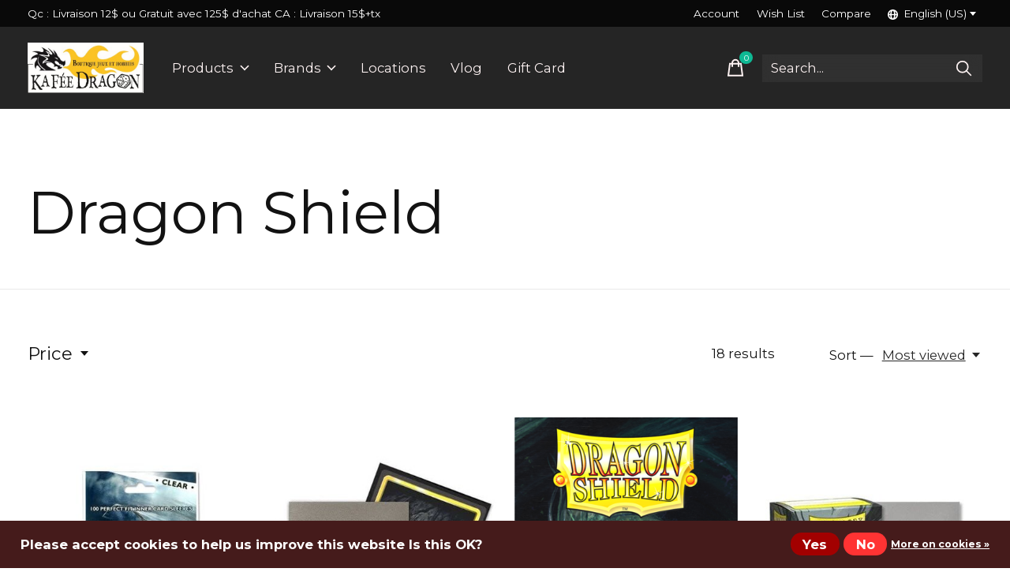

--- FILE ---
content_type: text/html;charset=utf-8
request_url: https://shop.kafeedragon.ca/us/brands/dragon-shield/
body_size: 35979
content:
<!doctype html>
<html lang="en">
<head>
<!-- Google Tag Manager -->
<script>(function(w,d,s,l,i){w[l]=w[l]||[];w[l].push({'gtm.start':
new Date().getTime(),event:'gtm.js'});var f=d.getElementsByTagName(s)[0],
j=d.createElement(s),dl=l!='dataLayer'?'&l='+l:'';j.async=true;j.src=
'https://www.googletagmanager.com/gtm.js?id='+i+dl;f.parentNode.insertBefore(j,f);
})(window,document,'script','dataLayer','GTM-M58F54P');</script>
<!-- End Google Tag Manager -->


  <meta charset="utf-8"/>
<!-- [START] 'blocks/head.rain' -->
<!--

  (c) 2008-2026 Lightspeed Netherlands B.V.
  http://www.lightspeedhq.com
  Generated: 18-01-2026 @ 07:56:39

-->
<link rel="canonical" href="https://shop.kafeedragon.ca/us/brands/dragon-shield/"/>
<link rel="alternate" href="https://shop.kafeedragon.ca/us/index.rss" type="application/rss+xml" title="New products"/>
<link href="https://cdn.shoplightspeed.com/assets/cookielaw.css?2025-02-20" rel="stylesheet" type="text/css"/>
<meta name="robots" content="noodp,noydir"/>
<meta property="og:url" content="https://shop.kafeedragon.ca/us/brands/dragon-shield/?source=facebook"/>
<meta property="og:site_name" content="Shop Kafée Dragon"/>
<meta property="og:title" content="Dragon Shield"/>
<script src="https://www.powr.io/powr.js?external-type=lightspeed"></script>
<script>
</script>
<meta name="google-site-verification" content="HV9L7o5sofpjG93EOSqoYgruCOQpNfjzNYQ-5ycfRfw" />
<!-- Google tag (gtag.js) -->
<script async src="https://www.googletagmanager.com/gtag/js?id=G-NB2RY4RKY4">
</script>
<script>
    window.dataLayer = window.dataLayer || [];
    function gtag(){dataLayer.push(arguments);}
    gtag('js', new Date());

    gtag('config', 'G-NB2RY4RKY4');
</script>
<!-- Google tag (gtag.js) -->
<script async src="https://www.googletagmanager.com/gtag/js?id=G-4BRZHZTRN0"></script>
<script>
    window.dataLayer = window.dataLayer || [];
    function gtag(){dataLayer.push(arguments);}
    gtag('js', new Date());

    gtag('config', 'G-4BRZHZTRN0');
</script>
<!-- Google tag (gtag.js) --> <script async src="https://www.googletagmanager.com/gtag/js?id=AW-868179253"></script> <script> window.dataLayer = window.dataLayer || []; function gtag(){dataLayer.push(arguments);} gtag('js', new Date()); gtag('config', 'AW-868179253'); </script> 
<script>

</script>
<!--[if lt IE 9]>
<script src="https://cdn.shoplightspeed.com/assets/html5shiv.js?2025-02-20"></script>
<![endif]-->
<!-- [END] 'blocks/head.rain' -->
  
    
  <meta property="og:image" content="https://cdn.shoplightspeed.com/shops/648830/themes/16196/v/814617/assets/social-media-image.jpg?20230730182335">



<meta name="description" content="" />
<meta name="keywords" content="Dragon, Shield" />
<meta charset="UTF-8">
<meta http-equiv="X-UA-Compatible" content="ie=edge">
<meta name="viewport" content="width=device-width, initial-scale=1">
<meta name="apple-mobile-web-app-capable" content="yes">
<meta name="apple-mobile-web-app-status-bar-style" content="black">
<meta name="viewport" content="width=device-width, initial-scale=1, maximum-scale=1, user-scalable=0"/>
<title>Dragon Shield - Shop Kafée Dragon</title>  
  <link rel="preload" href="https://cdn.shoplightspeed.com/shops/648830/themes/16196/assets/q4tre-icons.woff2" as="font" type="font/woff2" crossorigin="anonymous">
  <link rel="preload" href="https://cdn.shoplightspeed.com/shops/648830/themes/16196/assets/q4tre.woff2" as="font" type="font/woff2" crossorigin="anonymous">
  <link rel="shortcut icon" href="https://cdn.shoplightspeed.com/shops/648830/themes/16196/v/368341/assets/favicon.png?20211206160939" type="image/x-icon" />
      <link href='//fonts.googleapis.com/css?family=Montserrat:400,400i,300,500,600,700,700i,800,900' rel='preload' as='style'>
    <link href='//fonts.googleapis.com/css?family=Montserrat:400,400i,300,500,600,700,700i,800,900' rel='stylesheet' type='text/css'>
    
  <script>document.getElementsByTagName("html")[0].className += " js";</script>
  <script>
    if('CSS' in window && CSS.supports('color', 'var(--color-var)')) {
      document.write('<link rel="stylesheet" href="https://cdn.shoplightspeed.com/shops/648830/themes/16196/assets/style.css?20251207195137">');
    } else {
      document.write('<link rel="stylesheet" href="https://cdn.shoplightspeed.com/shops/648830/themes/16196/assets/style-fallback.css?20251207195137">');
      document.write('<script src="https://polyfill.io/v3/polyfill.min.js"><\/script>');
    }
  </script>
  <noscript>
    <link rel="stylesheet" href="https://cdn.shoplightspeed.com/shops/648830/themes/16196/assets/style-fallback.css?20251207195137">
    <script src="https://polyfill.io/v3/polyfill.min.js"></script>
  </noscript>
    
    
    <link rel="stylesheet" href="https://cdn.shoplightspeed.com/shops/648830/themes/16196/assets/icons.css?20251207195137" /> 
    <link rel="stylesheet" href="https://cdn.shoplightspeed.com/shops/648830/themes/16196/assets/settings.css?20251207195137" />  
  <link rel="stylesheet" href="https://cdn.shoplightspeed.com/shops/648830/themes/16196/assets/custom.css?20251207195137" />
    <link rel="stylesheet" href="https://cdn.shoplightspeed.com/shops/648830/themes/16196/assets/styleoverride.css?20251207195137" />
  
      
     
<script src="https://use.fontawesome.com/18ade166af.js"></script>
 
</head>
<body class="page-dragon-shield has-cookie-notice">
<!-- Google Tag Manager (noscript) -->
<noscript><iframe src="https://www.googletagmanager.com/ns.html?id=GTM-M58F54P"
height="0" width="0" style="display:none;visibility:hidden"></iframe></noscript>
<!-- End Google Tag Manager (noscript) -->


            
  <script>
  var site_url = 'https://shop.kafeedragon.ca/us/',
      static_url = 'https://cdn.shoplightspeed.com/shops/648830/',
      search_url = "https://shop.kafeedragon.ca/us/search/",
      promo_popup_hide_until = '3',
      promo_popup_delay = '5000',
      product_card_options = 'swatches-color',
  		product_card_second_image = 1,
      no_inventory_text = "Stock information is currently unavailable for this product.",
      feedToken = false,
      last_updated_text = "Last updated",
      today_at_text = "Today at",
      in_stock_text = 'In stock',
      in_stock_online_text = 'In stock online',
      out_of_stock_text = 'Out of stock',
      out_of_stock_text_options = '(Out of stock)',
      out_of_stock_online_text = 'Out of stock online',
      on_backorder_text = 'On backorder',
      on_backorder_online_text = 'On backorder online',
      in_store_text = 'In store',
      not_in_store_text = 'Not in store',
      inventory_notice_text = "Online and in-store prices may differ",
      default_variant_text = 'Make a choice',
      apply_text = 'Apply',
      points_text = '<span class="js-insert-points"></span>pts',
      money_off_text = '<span class="js-insert-money-off"></span> off',
      valid_for_text = 'Valid for',
      all_text = 'All',
      currency_format = 'C$',
      priceStatus = 'enabled';
</script>
      <!-- Google Tag Manager (noscript) -->
    <noscript><iframe src="https://www.googletagmanager.com/ns.html?id=&lt;!-- Google Tag Manager --&gt; &lt;script&gt;(function(w,d,s,l,i){w[l]=w[l]||[];w[l].push({&#039;gtm.start&#039;: new Date().getTime(),event:&#039;gtm.js&#039;});var f=d.getElementsByTagName(s)[0], j=d.createElement(s),dl=l!=&#039;dataLayer&#039;?&#039;&amp;l=&#039;+l:&#039;&#039;;j.async=true;j.src= &#039;https://www.goo"
    height="0" width="0" style="display:none;visibility:hidden"></iframe></noscript>
    <!-- End Google Tag Manager (noscript) -->
    
    <div class="pre-header">
  <div class="pre-header__container container max-width-xl flex items-center justify-between">
        <div class="pre-header__msg">
      <p>[powr-chat id="e0128059_1626583817"]Qc : Livraison 12$ ou Gratuit avec 125$ d'achat CA : Livraison 15$+tx  [powr-chat id="e0128059_1626583817"] <a href="&lt;!-- Google Tag Manager --&gt; &lt;script&gt;(function(w,d,s,l,i){w[l]=w[l]||[];w[l].push({&#039;gtm.start&#039;: new Date().getTime(),event:&#039;gtm.js&#039;});var f=d.getElementsByTagName(s)[0], j=d.createElement(s),dl=l!=&#039;dataLayer&#039;?&#039;&amp;l=&#039;+l:&#039;&#039;;j.async=true;j.src= &#039;https://www.goo"></a></p>
    </div>
        
        
    <ul class="pre-header__nav display@md">
            
      <li class="pre-header__item">
        <a href="#0" class="pre-header__link" aria-controls="drawerLogin"><span>Account</span></a>
      </li>
            <li class="pre-header__item">
        <a href="#0" class="pre-header__link" aria-controls="drawerLogin"><span>Wish List</span></a>
      </li>
                  <li class="pre-header__item">
        <a href="https://shop.kafeedragon.ca/us/compare/" class="pre-header__link"><span>Compare</span></a>
      </li>
                  <li class="pre-header__item">
        <a href="#" class="pre-header__link"><span><svg viewBox="0 0 16 16" fill="currentColor"><path d="M8,0C3.6,0,0,3.6,0,8s3.6,8,8,8s8-3.6,8-8S12.4,0,8,0z M13.9,7H12c-0.1-1.5-0.4-2.9-0.8-4.1 C12.6,3.8,13.6,5.3,13.9,7z M8,14c-0.6,0-1.8-1.9-2-5H10C9.8,12.1,8.6,14,8,14z M6,7c0.2-3.1,1.3-5,2-5s1.8,1.9,2,5H6z M4.9,2.9 C4.4,4.1,4.1,5.5,4,7H2.1C2.4,5.3,3.4,3.8,4.9,2.9z M2.1,9H4c0.1,1.5,0.4,2.9,0.8,4.1C3.4,12.2,2.4,10.7,2.1,9z M11.1,13.1 c0.5-1.2,0.7-2.6,0.8-4.1h1.9C13.6,10.7,12.6,12.2,11.1,13.1z"></path></svg>English (US)</span> <svg class="pre-header__dropdown-icon icon" aria-hidden="true" viewBox="0 0 12 12"><path d="M6,9l4-5H2Z"/></svg></a>
        <ul class="pre-header__dropdown" data-theme="default">

          <li class="nav-v2__item">
            
      
<ul class="nav-v2__list">
      <li><a href="https://shop.kafeedragon.ca/us/go/brand/3254190" class="pre-header__dropdown-link" aria-selected="true">English (US)</a></li>
    <li><a href="https://shop.kafeedragon.ca/fc/go/brand/3254190" class="pre-header__dropdown-link">Français (CA)</a></li>
  </ul>

          </li>
        </ul>
      </li>
          </ul>
  
  	      </div>
</div>


<header class="mega-nav mega-nav--mobile mega-nav--desktop@md mega-nav--mobile-panel position-relative js-mega-nav">
  <div class="mega-nav__container">
        <!-- logo -->
    <a href="https://shop.kafeedragon.ca/us/" class="mega-nav__logo">
            <img src="https://cdn.shoplightspeed.com/shops/648830/themes/16196/v/814630/assets/logo.png?20231004120740" height="32" class="logo" alt="Shop Kafée Dragon">
            <img src="https://cdn.shoplightspeed.com/shops/648830/themes/16196/v/909100/assets/logo-white.png?20240308130401" height="32" class="logo--white" alt="Shop Kafée Dragon">
                </a>
            
        
    <!-- icon buttons --mobile -->
    <div class="mega-nav__icon-btns mega-nav__icon-btns--mobile">
      <a href="#0" class="mega-nav__icon-btn" aria-controls="drawerLogin">
        <svg class="icon" viewBox="0 0 24 24">
          <title>Go to account settings</title>
          <g class="icon__group" fill="none" stroke="currentColor" stroke-linecap="square" stroke-miterlimit="10">
            <circle cx="12" cy="6" r="4" />
            <path d="M12 13a8 8 0 00-8 8h16a8 8 0 00-8-8z" />
          </g>
        </svg>
      </a>
	
            
      <button class="reset mega-nav__icon-btn mega-nav__icon-btn--cart js-tab-focus" aria-label="Toggle cart" aria-controls="drawerCart">
        <svg class="icon" viewBox="0 0 24 24" >
          <title>Cart</title>
          <g class="icon__group" stroke-linecap="square" fill="none" stroke-linejoin="miter" stroke="currentColor">
            <polygon points="21,21.8 3,21.8 5,6.8 19,6.8 	"/>
            <path d="M8,9.8v-4c0-2.2,1.8-4,4-4l0,0c2.2,0,4,1.8,4,4v4"/>
          </g>
        </svg>
        <span class="counter counter--cart margin-left-xxs"><span class="js-cart-counter">0</span> <i class="sr-only">items</i></span>
      </button>

      <button class="reset mega-nav__icon-btn mega-nav__icon-btn--menu js-tab-focus" aria-label="Toggle menu" aria-controls="mega-nav-navigation">
        <svg class="icon" viewBox="0 0 24 24">
          <g class="icon__group" fill="none" stroke="currentColor" stroke-linecap="square" stroke-miterlimit="10">
            <path d="M2 6h20" />
            <path d="M2 12h20" />
            <path d="M2 18h20" />
          </g>
        </svg>
      </button>
    </div>

    <div class="mega-nav__nav js-mega-nav__nav" id="mega-nav-navigation" role="navigation" aria-label="Main">
    <div class="mega-nav__nav-wrapper js-scroll-container">
    <div class="mega-nav__nav-inner">
      <ul class="mega-nav__items">

                <!-- search input --desktop -->
        <li class="mega-nav__item mega-nav__item--search position-relative margin-bottom-xs hide@md">
          <form action="https://shop.kafeedragon.ca/us/search/" method="get" class="search-form" autocomplete="off">
            <div class="mega-nav__search-input search-input search-input--icon-left text-sm@md">
              <input class="form-control  js-live-search" type="search" name="q" id="searchInputX" placeholder="Search..." aria-label="Search">
              <button class="search-input__btn">
                <svg class="icon" viewBox="0 0 24 24"><title>Submit</title><g stroke-linecap="square" stroke-linejoin="miter" stroke-width="2" stroke="currentColor" fill="none" stroke-miterlimit="10"><line x1="22" y1="22" x2="15.656" y2="15.656"></line><circle cx="10" cy="10" r="8"></circle></g></svg>
              </button>
            </div>

            <div class="live-search__dropdown margin-bottom-xs position-relative" data-theme="default">
              <div class="text-center is-hidden js-live-search__loader" aria-hidden="true">
                <svg class="icon icon--sm icon--is-spinning" viewBox="0 0 32 32"><g stroke-linecap="square" stroke-linejoin="miter" stroke-width="2" stroke="currentColor" fill="none"><circle cx="16" cy="16" r="15" opacity="0.4"></circle><path d="M16,1A15,15,0,0,1,31,16" stroke-linecap="butt"></path></g></svg>
              </div>
              <div class="js-live-search__wrapper">
                <!-- Results will be loaded here -->
              </div>
              <button type="submit" class="btn btn--arrow margin-top-sm is-hidden js-live-search__view-all">View all results (<span class="js-live-search__count"></span>)</button>
            </div>
          </form>
        </li>
        
        
                <!-- Layout 1 -> tabbed product categories -->
        <li class="mega-nav__item js-mega-nav__item">
          <button class="reset mega-nav__control js-mega-nav__control js-tab-focus">
            Products
            <i class="mega-nav__arrow-icon" aria-hidden="true">
              <svg class="icon" viewBox="0 0 16 16">
                <g class="icon__group" fill="none" stroke="currentColor" stroke-linecap="square" stroke-miterlimit="10">
                  <path d="M2 2l12 12" />
                  <path d="M14 2L2 14" />
                </g>
              </svg>
            </i>
          </button>

          <div class="mega-nav__sub-nav-wrapper">
            <div class="mega-nav__panel-header hide@md text-md">
              <button class="reset js-mega-nav__control js-tab-focus">
                <svg class="icon" viewBox="0 0 482.239 482.239">
                  <title>Back</title>
                  <path d="m206.812 34.446-206.812 206.673 206.743 206.674 24.353-24.284-165.167-165.167h416.31v-34.445h-416.31l165.236-165.236z"></path>
                </svg>
              </button>
              <div class="mega-nav__panel-title">
                Products
              </div>
            </div>
            <div class="mega-nav__sub-nav-wrapper-inner mega-nav__sub-nav mega-nav__sub-nav--layout-1 js-scroll-container">

              <!-- links - visible on mobile -->
              <ul class="mega-nav__sub-items">
                                <li class="mega-nav__sub-item js-mega-nav__item">
                                    <button class="reset mega-nav__control js-mega-nav__control js-tab-focus">
                    Boardgames
                    <i class="mega-nav__arrow-icon" aria-hidden="true">
                      <svg class="icon" viewBox="0 0 16 16">
                        <g class="icon__group" fill="none" stroke="currentColor" stroke-linecap="square" stroke-miterlimit="10">
                          <path d="M2 2l12 12" />
                          <path d="M14 2L2 14" />
                        </g>
                      </svg>
                    </i>
                  </button>
                  <div class="mega-nav__sub-nav-wrapper">
                    <div class="mega-nav__panel-header hide@md text-md">
                      <button class="reset js-mega-nav__control js-tab-focus">
                        <svg class="icon" viewBox="0 0 482.239 482.239">
                          <title>Back</title>
                          <path d="m206.812 34.446-206.812 206.673 206.743 206.674 24.353-24.284-165.167-165.167h416.31v-34.445h-416.31l165.236-165.236z"></path>
                        </svg>
                      </button>
                      <div class="mega-nav__panel-title">
                        Boardgames
                      </div>
                    </div>
                    <div class="mega-nav__sub-nav-wrapper-inner js-scroll-container">
                      <!-- links - visible on mobile -->
                      <ul class="mega-nav__sub-items">
                        <li class="mega-nav__sub-item">
                          <a href="https://shop.kafeedragon.ca/us/boardgames/" class="mega-nav__control">
                            <span class="flex items-center gap-xs">
                                                            <i>All Boardgames</i>
                            </span>
                          </a>
                        </li>
                                                <li class="mega-nav__sub-item">
                                                    <a href="https://shop.kafeedragon.ca/us/boardgames/livre-jeux-de-societe/" class="mega-nav__control">
                            <span class="flex items-center gap-xs">
                                                            <i>Livre Jeux de Société</i>
                            </span>
                          </a>
                                                  </li>
                                                <li class="mega-nav__sub-item">
                                                    <a href="https://shop.kafeedragon.ca/us/boardgames/kids-boardgames/" class="mega-nav__control">
                            <span class="flex items-center gap-xs">
                                                            <i>Kids Boardgames</i>
                            </span>
                          </a>
                                                  </li>
                                              </ul>
                    </div>
                  </div>

                                  </li>
                                <li class="mega-nav__sub-item js-mega-nav__item">
                                    <button class="reset mega-nav__control js-mega-nav__control js-tab-focus">
                    Accessoires de Jeux
                    <i class="mega-nav__arrow-icon" aria-hidden="true">
                      <svg class="icon" viewBox="0 0 16 16">
                        <g class="icon__group" fill="none" stroke="currentColor" stroke-linecap="square" stroke-miterlimit="10">
                          <path d="M2 2l12 12" />
                          <path d="M14 2L2 14" />
                        </g>
                      </svg>
                    </i>
                  </button>
                  <div class="mega-nav__sub-nav-wrapper">
                    <div class="mega-nav__panel-header hide@md text-md">
                      <button class="reset js-mega-nav__control js-tab-focus">
                        <svg class="icon" viewBox="0 0 482.239 482.239">
                          <title>Back</title>
                          <path d="m206.812 34.446-206.812 206.673 206.743 206.674 24.353-24.284-165.167-165.167h416.31v-34.445h-416.31l165.236-165.236z"></path>
                        </svg>
                      </button>
                      <div class="mega-nav__panel-title">
                        Accessoires de Jeux
                      </div>
                    </div>
                    <div class="mega-nav__sub-nav-wrapper-inner js-scroll-container">
                      <!-- links - visible on mobile -->
                      <ul class="mega-nav__sub-items">
                        <li class="mega-nav__sub-item">
                          <a href="https://shop.kafeedragon.ca/us/accessoires-de-jeux/" class="mega-nav__control">
                            <span class="flex items-center gap-xs">
                                                            <i>All Accessoires de Jeux</i>
                            </span>
                          </a>
                        </li>
                                                <li class="mega-nav__sub-item">
                                                    <a href="https://shop.kafeedragon.ca/us/accessoires-de-jeux/playmat/" class="mega-nav__control">
                            <span class="flex items-center gap-xs">
                                                            <i>Playmat</i>
                            </span>
                          </a>
                                                  </li>
                                                <li class="mega-nav__sub-item js-mega-nav__item">
                                                    <button class="reset mega-nav__control js-mega-nav__control js-tab-focus">
                            Dés et accessoires
                            <i class="mega-nav__arrow-icon" aria-hidden="true">
                              <svg class="icon" viewBox="0 0 16 16">
                                <g class="icon__group" fill="none" stroke="currentColor" stroke-linecap="square" stroke-miterlimit="10">
                                  <path d="M2 2l12 12" />
                                  <path d="M14 2L2 14" />
                                </g>
                              </svg>
                            </i>
                          </button>
                          <div class="mega-nav__sub-nav-wrapper">
                            <div class="mega-nav__panel-header hide@md text-md">
                              <button class="reset js-mega-nav__control js-tab-focus">
                                <svg class="icon" viewBox="0 0 482.239 482.239">
                                  <title>Back</title>
                                  <path d="m206.812 34.446-206.812 206.673 206.743 206.674 24.353-24.284-165.167-165.167h416.31v-34.445h-416.31l165.236-165.236z"></path>
                                </svg>
                              </button>
                              <div class="mega-nav__panel-title">
                                Dés et accessoires
                              </div>

                            </div>
                            <div class="mega-nav__sub-nav-wrapper-inner js-scroll-container">
                              <ul class="mega-nav__sub-items">
                                <li class="mega-nav__sub-item">
                                  <a href="https://shop.kafeedragon.ca/us/accessoires-de-jeux/des-et-accessoires/" class="mega-nav__control">
                                    <span class="flex items-center gap-xs">
                                                                            <i>All Dés et accessoires</i>
                                    </span>
                                  </a>
                                </li>
                                                                <li class="mega-nav__sub-item">
                                                                    <a href="https://shop.kafeedragon.ca/us/accessoires-de-jeux/des-et-accessoires/100-sided-dice/" class="mega-nav__control">
                                    <span class="flex items-center gap-xs">
                                                                            <i>100 Sided Dice</i>
                                    </span>
                                  </a>
                                                                  </li>
                                                              </ul>
                            </div>
                          </div>


                                                  </li>
                                                <li class="mega-nav__sub-item js-mega-nav__item">
                                                    <button class="reset mega-nav__control js-mega-nav__control js-tab-focus">
                            Sleeves
                            <i class="mega-nav__arrow-icon" aria-hidden="true">
                              <svg class="icon" viewBox="0 0 16 16">
                                <g class="icon__group" fill="none" stroke="currentColor" stroke-linecap="square" stroke-miterlimit="10">
                                  <path d="M2 2l12 12" />
                                  <path d="M14 2L2 14" />
                                </g>
                              </svg>
                            </i>
                          </button>
                          <div class="mega-nav__sub-nav-wrapper">
                            <div class="mega-nav__panel-header hide@md text-md">
                              <button class="reset js-mega-nav__control js-tab-focus">
                                <svg class="icon" viewBox="0 0 482.239 482.239">
                                  <title>Back</title>
                                  <path d="m206.812 34.446-206.812 206.673 206.743 206.674 24.353-24.284-165.167-165.167h416.31v-34.445h-416.31l165.236-165.236z"></path>
                                </svg>
                              </button>
                              <div class="mega-nav__panel-title">
                                Sleeves
                              </div>

                            </div>
                            <div class="mega-nav__sub-nav-wrapper-inner js-scroll-container">
                              <ul class="mega-nav__sub-items">
                                <li class="mega-nav__sub-item">
                                  <a href="https://shop.kafeedragon.ca/us/accessoires-de-jeux/sleeves/" class="mega-nav__control">
                                    <span class="flex items-center gap-xs">
                                                                            <i>All Sleeves</i>
                                    </span>
                                  </a>
                                </li>
                                                                <li class="mega-nav__sub-item">
                                                                    <a href="https://shop.kafeedragon.ca/us/accessoires-de-jeux/sleeves/mayday/" class="mega-nav__control">
                                    <span class="flex items-center gap-xs">
                                                                            <i> Mayday</i>
                                    </span>
                                  </a>
                                                                  </li>
                                                                <li class="mega-nav__sub-item">
                                                                    <a href="https://shop.kafeedragon.ca/us/accessoires-de-jeux/sleeves/ultra-pro/" class="mega-nav__control">
                                    <span class="flex items-center gap-xs">
                                                                            <i>Ultra Pro</i>
                                    </span>
                                  </a>
                                                                  </li>
                                                                <li class="mega-nav__sub-item">
                                                                    <a href="https://shop.kafeedragon.ca/us/accessoires-de-jeux/sleeves/sleeve-king/" class="mega-nav__control">
                                    <span class="flex items-center gap-xs">
                                                                            <i>Sleeve King</i>
                                    </span>
                                  </a>
                                                                  </li>
                                                                <li class="mega-nav__sub-item">
                                                                    <a href="https://shop.kafeedragon.ca/us/accessoires-de-jeux/sleeves/gamegenic/" class="mega-nav__control">
                                    <span class="flex items-center gap-xs">
                                                                            <i>GameGenic</i>
                                    </span>
                                  </a>
                                                                  </li>
                                                                <li class="mega-nav__sub-item">
                                                                    <a href="https://shop.kafeedragon.ca/us/accessoires-de-jeux/sleeves/paladin/" class="mega-nav__control">
                                    <span class="flex items-center gap-xs">
                                                                            <i>Paladin</i>
                                    </span>
                                  </a>
                                                                  </li>
                                                              </ul>
                            </div>
                          </div>


                                                  </li>
                                                <li class="mega-nav__sub-item">
                                                    <a href="https://shop.kafeedragon.ca/us/accessoires-de-jeux/floded-space/" class="mega-nav__control">
                            <span class="flex items-center gap-xs">
                                                            <i>Floded Space</i>
                            </span>
                          </a>
                                                  </li>
                                              </ul>
                    </div>
                  </div>

                                  </li>
                                <li class="mega-nav__sub-item js-mega-nav__item">
                                    <button class="reset mega-nav__control js-mega-nav__control js-tab-focus">
                    Role Playing Game
                    <i class="mega-nav__arrow-icon" aria-hidden="true">
                      <svg class="icon" viewBox="0 0 16 16">
                        <g class="icon__group" fill="none" stroke="currentColor" stroke-linecap="square" stroke-miterlimit="10">
                          <path d="M2 2l12 12" />
                          <path d="M14 2L2 14" />
                        </g>
                      </svg>
                    </i>
                  </button>
                  <div class="mega-nav__sub-nav-wrapper">
                    <div class="mega-nav__panel-header hide@md text-md">
                      <button class="reset js-mega-nav__control js-tab-focus">
                        <svg class="icon" viewBox="0 0 482.239 482.239">
                          <title>Back</title>
                          <path d="m206.812 34.446-206.812 206.673 206.743 206.674 24.353-24.284-165.167-165.167h416.31v-34.445h-416.31l165.236-165.236z"></path>
                        </svg>
                      </button>
                      <div class="mega-nav__panel-title">
                        Role Playing Game
                      </div>
                    </div>
                    <div class="mega-nav__sub-nav-wrapper-inner js-scroll-container">
                      <!-- links - visible on mobile -->
                      <ul class="mega-nav__sub-items">
                        <li class="mega-nav__sub-item">
                          <a href="https://shop.kafeedragon.ca/us/role-playing-game/" class="mega-nav__control">
                            <span class="flex items-center gap-xs">
                                                            <i>All Role Playing Game</i>
                            </span>
                          </a>
                        </li>
                                                <li class="mega-nav__sub-item">
                                                    <a href="https://shop.kafeedragon.ca/us/role-playing-game/dungeons-dragons-5th-english/" class="mega-nav__control">
                            <span class="flex items-center gap-xs">
                                                            <i>Dungeons &amp; Dragons 5th (English)</i>
                            </span>
                          </a>
                                                  </li>
                                                <li class="mega-nav__sub-item">
                                                    <a href="https://shop.kafeedragon.ca/us/role-playing-game/dungeons-dragons-5th-french/" class="mega-nav__control">
                            <span class="flex items-center gap-xs">
                                                            <i>Dungeons &amp; Dragons 5th (French)</i>
                            </span>
                          </a>
                                                  </li>
                                                <li class="mega-nav__sub-item">
                                                    <a href="https://shop.kafeedragon.ca/us/role-playing-game/vampire-the-masquarade-5th/" class="mega-nav__control">
                            <span class="flex items-center gap-xs">
                                                            <i>Vampire The Masquarade 5th</i>
                            </span>
                          </a>
                                                  </li>
                                                <li class="mega-nav__sub-item">
                                                    <a href="https://shop.kafeedragon.ca/us/role-playing-game/various-games-french/" class="mega-nav__control">
                            <span class="flex items-center gap-xs">
                                                            <i>Various Games French</i>
                            </span>
                          </a>
                                                  </li>
                                                <li class="mega-nav__sub-item">
                                                    <a href="https://shop.kafeedragon.ca/us/role-playing-game/various-games-english/" class="mega-nav__control">
                            <span class="flex items-center gap-xs">
                                                            <i>Various Games English</i>
                            </span>
                          </a>
                                                  </li>
                                                <li class="mega-nav__sub-item js-mega-nav__item">
                                                    <button class="reset mega-nav__control js-mega-nav__control js-tab-focus">
                            Figures
                            <i class="mega-nav__arrow-icon" aria-hidden="true">
                              <svg class="icon" viewBox="0 0 16 16">
                                <g class="icon__group" fill="none" stroke="currentColor" stroke-linecap="square" stroke-miterlimit="10">
                                  <path d="M2 2l12 12" />
                                  <path d="M14 2L2 14" />
                                </g>
                              </svg>
                            </i>
                          </button>
                          <div class="mega-nav__sub-nav-wrapper">
                            <div class="mega-nav__panel-header hide@md text-md">
                              <button class="reset js-mega-nav__control js-tab-focus">
                                <svg class="icon" viewBox="0 0 482.239 482.239">
                                  <title>Back</title>
                                  <path d="m206.812 34.446-206.812 206.673 206.743 206.674 24.353-24.284-165.167-165.167h416.31v-34.445h-416.31l165.236-165.236z"></path>
                                </svg>
                              </button>
                              <div class="mega-nav__panel-title">
                                Figures
                              </div>

                            </div>
                            <div class="mega-nav__sub-nav-wrapper-inner js-scroll-container">
                              <ul class="mega-nav__sub-items">
                                <li class="mega-nav__sub-item">
                                  <a href="https://shop.kafeedragon.ca/us/role-playing-game/figures/" class="mega-nav__control">
                                    <span class="flex items-center gap-xs">
                                                                            <i>All Figures</i>
                                    </span>
                                  </a>
                                </li>
                                                                <li class="mega-nav__sub-item">
                                                                    <a href="https://shop.kafeedragon.ca/us/role-playing-game/figures/d-d-nolzurs-marvelous-miniatures/" class="mega-nav__control">
                                    <span class="flex items-center gap-xs">
                                                                            <i>D&amp;D Nolzur&#039;s Marvelous Miniatures</i>
                                    </span>
                                  </a>
                                                                  </li>
                                                                <li class="mega-nav__sub-item">
                                                                    <a href="https://shop.kafeedragon.ca/us/role-playing-game/figures/d-d-icons-of-the-realms/" class="mega-nav__control">
                                    <span class="flex items-center gap-xs">
                                                                            <i>D&amp;D Icons of the Realms</i>
                                    </span>
                                  </a>
                                                                  </li>
                                                                <li class="mega-nav__sub-item">
                                                                    <a href="https://shop.kafeedragon.ca/us/role-playing-game/figures/pathfinder-battles-deep-cut/" class="mega-nav__control">
                                    <span class="flex items-center gap-xs">
                                                                            <i>Pathfinder Battles Deep Cut</i>
                                    </span>
                                  </a>
                                                                  </li>
                                                                <li class="mega-nav__sub-item">
                                                                    <a href="https://shop.kafeedragon.ca/us/role-playing-game/figures/starfinder-battles-deep-cut/" class="mega-nav__control">
                                    <span class="flex items-center gap-xs">
                                                                            <i>Starfinder Battles Deep Cut</i>
                                    </span>
                                  </a>
                                                                  </li>
                                                                <li class="mega-nav__sub-item">
                                                                    <a href="https://shop.kafeedragon.ca/us/role-playing-game/figures/unpainted-magic-the-gathering-miniatures/" class="mega-nav__control">
                                    <span class="flex items-center gap-xs">
                                                                            <i>Unpainted Magic the Gathering Miniatures</i>
                                    </span>
                                  </a>
                                                                  </li>
                                                                <li class="mega-nav__sub-item">
                                                                    <a href="https://shop.kafeedragon.ca/us/role-playing-game/figures/battles-deep-cut-miniatures/" class="mega-nav__control">
                                    <span class="flex items-center gap-xs">
                                                                            <i>Battles Deep Cut Miniatures</i>
                                    </span>
                                  </a>
                                                                  </li>
                                                                <li class="mega-nav__sub-item">
                                                                    <a href="https://shop.kafeedragon.ca/us/role-playing-game/figures/aliens/" class="mega-nav__control">
                                    <span class="flex items-center gap-xs">
                                                                            <i>Aliens</i>
                                    </span>
                                  </a>
                                                                  </li>
                                                                <li class="mega-nav__sub-item">
                                                                    <a href="https://shop.kafeedragon.ca/us/role-playing-game/figures/critical-role/" class="mega-nav__control">
                                    <span class="flex items-center gap-xs">
                                                                            <i>Critical Role</i>
                                    </span>
                                  </a>
                                                                  </li>
                                                                <li class="mega-nav__sub-item">
                                                                    <a href="https://shop.kafeedragon.ca/us/role-playing-game/figures/dnd-frameworks/" class="mega-nav__control">
                                    <span class="flex items-center gap-xs">
                                                                            <i>DND Frameworks</i>
                                    </span>
                                  </a>
                                                                  </li>
                                                              </ul>
                            </div>
                          </div>


                                                  </li>
                                                <li class="mega-nav__sub-item">
                                                    <a href="https://shop.kafeedragon.ca/us/role-playing-game/rpg-books/" class="mega-nav__control">
                            <span class="flex items-center gap-xs">
                                                            <i>RPG Books</i>
                            </span>
                          </a>
                                                  </li>
                                                <li class="mega-nav__sub-item js-mega-nav__item">
                                                    <button class="reset mega-nav__control js-mega-nav__control js-tab-focus">
                            Accessories
                            <i class="mega-nav__arrow-icon" aria-hidden="true">
                              <svg class="icon" viewBox="0 0 16 16">
                                <g class="icon__group" fill="none" stroke="currentColor" stroke-linecap="square" stroke-miterlimit="10">
                                  <path d="M2 2l12 12" />
                                  <path d="M14 2L2 14" />
                                </g>
                              </svg>
                            </i>
                          </button>
                          <div class="mega-nav__sub-nav-wrapper">
                            <div class="mega-nav__panel-header hide@md text-md">
                              <button class="reset js-mega-nav__control js-tab-focus">
                                <svg class="icon" viewBox="0 0 482.239 482.239">
                                  <title>Back</title>
                                  <path d="m206.812 34.446-206.812 206.673 206.743 206.674 24.353-24.284-165.167-165.167h416.31v-34.445h-416.31l165.236-165.236z"></path>
                                </svg>
                              </button>
                              <div class="mega-nav__panel-title">
                                Accessories
                              </div>

                            </div>
                            <div class="mega-nav__sub-nav-wrapper-inner js-scroll-container">
                              <ul class="mega-nav__sub-items">
                                <li class="mega-nav__sub-item">
                                  <a href="https://shop.kafeedragon.ca/us/role-playing-game/accessories/" class="mega-nav__control">
                                    <span class="flex items-center gap-xs">
                                                                            <i>All Accessories</i>
                                    </span>
                                  </a>
                                </li>
                                                                <li class="mega-nav__sub-item">
                                                                    <a href="https://shop.kafeedragon.ca/us/role-playing-game/accessories/scenery/" class="mega-nav__control">
                                    <span class="flex items-center gap-xs">
                                                                            <i>Scenery</i>
                                    </span>
                                  </a>
                                                                  </li>
                                                                <li class="mega-nav__sub-item">
                                                                    <a href="https://shop.kafeedragon.ca/us/role-playing-game/accessories/dices/" class="mega-nav__control">
                                    <span class="flex items-center gap-xs">
                                                                            <i>Dices</i>
                                    </span>
                                  </a>
                                                                  </li>
                                                              </ul>
                            </div>
                          </div>


                                                  </li>
                                              </ul>
                    </div>
                  </div>

                                  </li>
                                <li class="mega-nav__sub-item js-mega-nav__item">
                                    <button class="reset mega-nav__control js-mega-nav__control js-tab-focus">
                    Miniature Games
                    <i class="mega-nav__arrow-icon" aria-hidden="true">
                      <svg class="icon" viewBox="0 0 16 16">
                        <g class="icon__group" fill="none" stroke="currentColor" stroke-linecap="square" stroke-miterlimit="10">
                          <path d="M2 2l12 12" />
                          <path d="M14 2L2 14" />
                        </g>
                      </svg>
                    </i>
                  </button>
                  <div class="mega-nav__sub-nav-wrapper">
                    <div class="mega-nav__panel-header hide@md text-md">
                      <button class="reset js-mega-nav__control js-tab-focus">
                        <svg class="icon" viewBox="0 0 482.239 482.239">
                          <title>Back</title>
                          <path d="m206.812 34.446-206.812 206.673 206.743 206.674 24.353-24.284-165.167-165.167h416.31v-34.445h-416.31l165.236-165.236z"></path>
                        </svg>
                      </button>
                      <div class="mega-nav__panel-title">
                        Miniature Games
                      </div>
                    </div>
                    <div class="mega-nav__sub-nav-wrapper-inner js-scroll-container">
                      <!-- links - visible on mobile -->
                      <ul class="mega-nav__sub-items">
                        <li class="mega-nav__sub-item">
                          <a href="https://shop.kafeedragon.ca/us/miniature-games/" class="mega-nav__control">
                            <span class="flex items-center gap-xs">
                                                            <i>All Miniature Games</i>
                            </span>
                          </a>
                        </li>
                                                <li class="mega-nav__sub-item">
                                                    <a href="https://shop.kafeedragon.ca/us/miniature-games/miniatures-accessories/" class="mega-nav__control">
                            <span class="flex items-center gap-xs">
                                                            <i>Miniatures Accessories</i>
                            </span>
                          </a>
                                                  </li>
                                                <li class="mega-nav__sub-item">
                                                    <a href="https://shop.kafeedragon.ca/us/miniature-games/star-wars-legion/" class="mega-nav__control">
                            <span class="flex items-center gap-xs">
                                                            <i>Star Wars Legion</i>
                            </span>
                          </a>
                                                  </li>
                                                <li class="mega-nav__sub-item">
                                                    <a href="https://shop.kafeedragon.ca/us/miniature-games/infinity/" class="mega-nav__control">
                            <span class="flex items-center gap-xs">
                                                            <i>Infinity</i>
                            </span>
                          </a>
                                                  </li>
                                                <li class="mega-nav__sub-item js-mega-nav__item">
                                                    <button class="reset mega-nav__control js-mega-nav__control js-tab-focus">
                            Games Workshop
                            <i class="mega-nav__arrow-icon" aria-hidden="true">
                              <svg class="icon" viewBox="0 0 16 16">
                                <g class="icon__group" fill="none" stroke="currentColor" stroke-linecap="square" stroke-miterlimit="10">
                                  <path d="M2 2l12 12" />
                                  <path d="M14 2L2 14" />
                                </g>
                              </svg>
                            </i>
                          </button>
                          <div class="mega-nav__sub-nav-wrapper">
                            <div class="mega-nav__panel-header hide@md text-md">
                              <button class="reset js-mega-nav__control js-tab-focus">
                                <svg class="icon" viewBox="0 0 482.239 482.239">
                                  <title>Back</title>
                                  <path d="m206.812 34.446-206.812 206.673 206.743 206.674 24.353-24.284-165.167-165.167h416.31v-34.445h-416.31l165.236-165.236z"></path>
                                </svg>
                              </button>
                              <div class="mega-nav__panel-title">
                                Games Workshop
                              </div>

                            </div>
                            <div class="mega-nav__sub-nav-wrapper-inner js-scroll-container">
                              <ul class="mega-nav__sub-items">
                                <li class="mega-nav__sub-item">
                                  <a href="https://shop.kafeedragon.ca/us/miniature-games/games-workshop/" class="mega-nav__control">
                                    <span class="flex items-center gap-xs">
                                                                            <i>All Games Workshop</i>
                                    </span>
                                  </a>
                                </li>
                                                                <li class="mega-nav__sub-item">
                                                                    <a href="https://shop.kafeedragon.ca/us/miniature-games/games-workshop/books/" class="mega-nav__control">
                                    <span class="flex items-center gap-xs">
                                                                            <i>Books</i>
                                    </span>
                                  </a>
                                                                  </li>
                                                                <li class="mega-nav__sub-item">
                                                                    <a href="https://shop.kafeedragon.ca/us/miniature-games/games-workshop/kill-team/" class="mega-nav__control">
                                    <span class="flex items-center gap-xs">
                                                                            <i>Kill Team</i>
                                    </span>
                                  </a>
                                                                  </li>
                                                                <li class="mega-nav__sub-item">
                                                                    <a href="https://shop.kafeedragon.ca/us/miniature-games/games-workshop/underworld/" class="mega-nav__control">
                                    <span class="flex items-center gap-xs">
                                                                            <i>Underworld</i>
                                    </span>
                                  </a>
                                                                  </li>
                                                                <li class="mega-nav__sub-item">
                                                                    <a href="https://shop.kafeedragon.ca/us/miniature-games/games-workshop/the-horus-heresy/" class="mega-nav__control">
                                    <span class="flex items-center gap-xs">
                                                                            <i>The Horus Heresy</i>
                                    </span>
                                  </a>
                                                                  </li>
                                                                <li class="mega-nav__sub-item">
                                                                    <a href="https://shop.kafeedragon.ca/us/miniature-games/games-workshop/blood-bowl/" class="mega-nav__control">
                                    <span class="flex items-center gap-xs">
                                                                            <i>Blood Bowl</i>
                                    </span>
                                  </a>
                                                                  </li>
                                                                <li class="mega-nav__sub-item">
                                                                    <a href="https://shop.kafeedragon.ca/us/miniature-games/games-workshop/necromunda/" class="mega-nav__control">
                                    <span class="flex items-center gap-xs">
                                                                            <i>Necromunda</i>
                                    </span>
                                  </a>
                                                                  </li>
                                                                <li class="mega-nav__sub-item">
                                                                    <a href="https://shop.kafeedragon.ca/us/miniature-games/games-workshop/warcry/" class="mega-nav__control">
                                    <span class="flex items-center gap-xs">
                                                                            <i>Warcry</i>
                                    </span>
                                  </a>
                                                                  </li>
                                                                <li class="mega-nav__sub-item">
                                                                    <a href="https://shop.kafeedragon.ca/us/miniature-games/games-workshop/warhammer-age-of-sigmar/" class="mega-nav__control">
                                    <span class="flex items-center gap-xs">
                                                                            <i>Warhammer Age Of Sigmar</i>
                                    </span>
                                  </a>
                                                                  </li>
                                                                <li class="mega-nav__sub-item">
                                                                    <a href="https://shop.kafeedragon.ca/us/miniature-games/games-workshop/warhammer-40k/" class="mega-nav__control">
                                    <span class="flex items-center gap-xs">
                                                                            <i>Warhammer 40K</i>
                                    </span>
                                  </a>
                                                                  </li>
                                                                <li class="mega-nav__sub-item">
                                                                    <a href="https://shop.kafeedragon.ca/us/miniature-games/games-workshop/warhammer-the-old-world/" class="mega-nav__control">
                                    <span class="flex items-center gap-xs">
                                                                            <i>Warhammer The Old World</i>
                                    </span>
                                  </a>
                                                                  </li>
                                                              </ul>
                            </div>
                          </div>


                                                  </li>
                                                <li class="mega-nav__sub-item">
                                                    <a href="https://shop.kafeedragon.ca/us/miniature-games/marvel-crisis-protocol/" class="mega-nav__control">
                            <span class="flex items-center gap-xs">
                                                            <i>Marvel Crisis Protocol</i>
                            </span>
                          </a>
                                                  </li>
                                                <li class="mega-nav__sub-item">
                                                    <a href="https://shop.kafeedragon.ca/us/miniature-games/star-wars-shatterpoint/" class="mega-nav__control">
                            <span class="flex items-center gap-xs">
                                                            <i>Star Wars Shatterpoint</i>
                            </span>
                          </a>
                                                  </li>
                                              </ul>
                    </div>
                  </div>

                                  </li>
                                <li class="mega-nav__sub-item js-mega-nav__item">
                                    <button class="reset mega-nav__control js-mega-nav__control js-tab-focus">
                    Collective Card Game
                    <i class="mega-nav__arrow-icon" aria-hidden="true">
                      <svg class="icon" viewBox="0 0 16 16">
                        <g class="icon__group" fill="none" stroke="currentColor" stroke-linecap="square" stroke-miterlimit="10">
                          <path d="M2 2l12 12" />
                          <path d="M14 2L2 14" />
                        </g>
                      </svg>
                    </i>
                  </button>
                  <div class="mega-nav__sub-nav-wrapper">
                    <div class="mega-nav__panel-header hide@md text-md">
                      <button class="reset js-mega-nav__control js-tab-focus">
                        <svg class="icon" viewBox="0 0 482.239 482.239">
                          <title>Back</title>
                          <path d="m206.812 34.446-206.812 206.673 206.743 206.674 24.353-24.284-165.167-165.167h416.31v-34.445h-416.31l165.236-165.236z"></path>
                        </svg>
                      </button>
                      <div class="mega-nav__panel-title">
                        Collective Card Game
                      </div>
                    </div>
                    <div class="mega-nav__sub-nav-wrapper-inner js-scroll-container">
                      <!-- links - visible on mobile -->
                      <ul class="mega-nav__sub-items">
                        <li class="mega-nav__sub-item">
                          <a href="https://shop.kafeedragon.ca/us/collective-card-game/" class="mega-nav__control">
                            <span class="flex items-center gap-xs">
                                                            <i>All Collective Card Game</i>
                            </span>
                          </a>
                        </li>
                                                <li class="mega-nav__sub-item">
                                                    <a href="https://shop.kafeedragon.ca/us/collective-card-game/magic-the-gathering/" class="mega-nav__control">
                            <span class="flex items-center gap-xs">
                                                            <i>Magic the Gathering</i>
                            </span>
                          </a>
                                                  </li>
                                                <li class="mega-nav__sub-item">
                                                    <a href="https://shop.kafeedragon.ca/us/collective-card-game/disney-lorcana/" class="mega-nav__control">
                            <span class="flex items-center gap-xs">
                                                            <i>Disney Lorcana</i>
                            </span>
                          </a>
                                                  </li>
                                                <li class="mega-nav__sub-item">
                                                    <a href="https://shop.kafeedragon.ca/us/collective-card-game/riftbound-league-of-legends/" class="mega-nav__control">
                            <span class="flex items-center gap-xs">
                                                            <i>Riftbound League of Legends</i>
                            </span>
                          </a>
                                                  </li>
                                                <li class="mega-nav__sub-item">
                                                    <a href="https://shop.kafeedragon.ca/us/collective-card-game/star-wars-unlimited/" class="mega-nav__control">
                            <span class="flex items-center gap-xs">
                                                            <i>Star Wars Unlimited</i>
                            </span>
                          </a>
                                                  </li>
                                                <li class="mega-nav__sub-item js-mega-nav__item">
                                                    <button class="reset mega-nav__control js-mega-nav__control js-tab-focus">
                            Accessories
                            <i class="mega-nav__arrow-icon" aria-hidden="true">
                              <svg class="icon" viewBox="0 0 16 16">
                                <g class="icon__group" fill="none" stroke="currentColor" stroke-linecap="square" stroke-miterlimit="10">
                                  <path d="M2 2l12 12" />
                                  <path d="M14 2L2 14" />
                                </g>
                              </svg>
                            </i>
                          </button>
                          <div class="mega-nav__sub-nav-wrapper">
                            <div class="mega-nav__panel-header hide@md text-md">
                              <button class="reset js-mega-nav__control js-tab-focus">
                                <svg class="icon" viewBox="0 0 482.239 482.239">
                                  <title>Back</title>
                                  <path d="m206.812 34.446-206.812 206.673 206.743 206.674 24.353-24.284-165.167-165.167h416.31v-34.445h-416.31l165.236-165.236z"></path>
                                </svg>
                              </button>
                              <div class="mega-nav__panel-title">
                                Accessories
                              </div>

                            </div>
                            <div class="mega-nav__sub-nav-wrapper-inner js-scroll-container">
                              <ul class="mega-nav__sub-items">
                                <li class="mega-nav__sub-item">
                                  <a href="https://shop.kafeedragon.ca/us/collective-card-game/accessories/" class="mega-nav__control">
                                    <span class="flex items-center gap-xs">
                                                                            <i>All Accessories</i>
                                    </span>
                                  </a>
                                </li>
                                                                <li class="mega-nav__sub-item">
                                                                    <a href="https://shop.kafeedragon.ca/us/collective-card-game/accessories/deck-box/" class="mega-nav__control">
                                    <span class="flex items-center gap-xs">
                                                                            <i>Deck Box</i>
                                    </span>
                                  </a>
                                                                  </li>
                                                                <li class="mega-nav__sub-item">
                                                                    <a href="https://shop.kafeedragon.ca/us/collective-card-game/accessories/playmat/" class="mega-nav__control">
                                    <span class="flex items-center gap-xs">
                                                                            <i>Playmat</i>
                                    </span>
                                  </a>
                                                                  </li>
                                                                <li class="mega-nav__sub-item">
                                                                    <a href="https://shop.kafeedragon.ca/us/collective-card-game/accessories/sleeves/" class="mega-nav__control">
                                    <span class="flex items-center gap-xs">
                                                                            <i>Sleeves</i>
                                    </span>
                                  </a>
                                                                  </li>
                                                              </ul>
                            </div>
                          </div>


                                                  </li>
                                              </ul>
                    </div>
                  </div>

                                  </li>
                                <li class="mega-nav__sub-item js-mega-nav__item">
                                    <button class="reset mega-nav__control js-mega-nav__control js-tab-focus">
                    Puzzle
                    <i class="mega-nav__arrow-icon" aria-hidden="true">
                      <svg class="icon" viewBox="0 0 16 16">
                        <g class="icon__group" fill="none" stroke="currentColor" stroke-linecap="square" stroke-miterlimit="10">
                          <path d="M2 2l12 12" />
                          <path d="M14 2L2 14" />
                        </g>
                      </svg>
                    </i>
                  </button>
                  <div class="mega-nav__sub-nav-wrapper">
                    <div class="mega-nav__panel-header hide@md text-md">
                      <button class="reset js-mega-nav__control js-tab-focus">
                        <svg class="icon" viewBox="0 0 482.239 482.239">
                          <title>Back</title>
                          <path d="m206.812 34.446-206.812 206.673 206.743 206.674 24.353-24.284-165.167-165.167h416.31v-34.445h-416.31l165.236-165.236z"></path>
                        </svg>
                      </button>
                      <div class="mega-nav__panel-title">
                        Puzzle
                      </div>
                    </div>
                    <div class="mega-nav__sub-nav-wrapper-inner js-scroll-container">
                      <!-- links - visible on mobile -->
                      <ul class="mega-nav__sub-items">
                        <li class="mega-nav__sub-item">
                          <a href="https://shop.kafeedragon.ca/us/puzzle/" class="mega-nav__control">
                            <span class="flex items-center gap-xs">
                                                            <i>All Puzzle</i>
                            </span>
                          </a>
                        </li>
                                                <li class="mega-nav__sub-item">
                                                    <a href="https://shop.kafeedragon.ca/us/puzzle/diy-wooden-puzzle/" class="mega-nav__control">
                            <span class="flex items-center gap-xs">
                                                            <i>DIY - Wooden Puzzle</i>
                            </span>
                          </a>
                                                  </li>
                                                <li class="mega-nav__sub-item">
                                                    <a href="https://shop.kafeedragon.ca/us/puzzle/kids/" class="mega-nav__control">
                            <span class="flex items-center gap-xs">
                                                            <i>Kids</i>
                            </span>
                          </a>
                                                  </li>
                                                <li class="mega-nav__sub-item">
                                                    <a href="https://shop.kafeedragon.ca/us/puzzle/3d/" class="mega-nav__control">
                            <span class="flex items-center gap-xs">
                                                            <i>3D</i>
                            </span>
                          </a>
                                                  </li>
                                                <li class="mega-nav__sub-item">
                                                    <a href="https://shop.kafeedragon.ca/us/puzzle/500-pieces/" class="mega-nav__control">
                            <span class="flex items-center gap-xs">
                                                            <i>500 pieces</i>
                            </span>
                          </a>
                                                  </li>
                                                <li class="mega-nav__sub-item">
                                                    <a href="https://shop.kafeedragon.ca/us/puzzle/1000-pieces/" class="mega-nav__control">
                            <span class="flex items-center gap-xs">
                                                            <i>1000 pieces</i>
                            </span>
                          </a>
                                                  </li>
                                                <li class="mega-nav__sub-item">
                                                    <a href="https://shop.kafeedragon.ca/us/puzzle/1500-pieces/" class="mega-nav__control">
                            <span class="flex items-center gap-xs">
                                                            <i>1500 pieces</i>
                            </span>
                          </a>
                                                  </li>
                                                <li class="mega-nav__sub-item">
                                                    <a href="https://shop.kafeedragon.ca/us/puzzle/2000-pieces/" class="mega-nav__control">
                            <span class="flex items-center gap-xs">
                                                            <i>2000 pieces</i>
                            </span>
                          </a>
                                                  </li>
                                                <li class="mega-nav__sub-item">
                                                    <a href="https://shop.kafeedragon.ca/us/puzzle/3000-pieces/" class="mega-nav__control">
                            <span class="flex items-center gap-xs">
                                                            <i>3000 pieces</i>
                            </span>
                          </a>
                                                  </li>
                                                <li class="mega-nav__sub-item">
                                                    <a href="https://shop.kafeedragon.ca/us/puzzle/4000-pieces/" class="mega-nav__control">
                            <span class="flex items-center gap-xs">
                                                            <i>4000 pieces</i>
                            </span>
                          </a>
                                                  </li>
                                                <li class="mega-nav__sub-item">
                                                    <a href="https://shop.kafeedragon.ca/us/puzzle/5000-pieces/" class="mega-nav__control">
                            <span class="flex items-center gap-xs">
                                                            <i>5000 pieces</i>
                            </span>
                          </a>
                                                  </li>
                                                <li class="mega-nav__sub-item">
                                                    <a href="https://shop.kafeedragon.ca/us/puzzle/9000-pieces/" class="mega-nav__control">
                            <span class="flex items-center gap-xs">
                                                            <i>9000 pieces</i>
                            </span>
                          </a>
                                                  </li>
                                                <li class="mega-nav__sub-item">
                                                    <a href="https://shop.kafeedragon.ca/us/puzzle/miscellaneous/" class="mega-nav__control">
                            <span class="flex items-center gap-xs">
                                                            <i>Miscellaneous</i>
                            </span>
                          </a>
                                                  </li>
                                                <li class="mega-nav__sub-item js-mega-nav__item">
                                                    <button class="reset mega-nav__control js-mega-nav__control js-tab-focus">
                            Company
                            <i class="mega-nav__arrow-icon" aria-hidden="true">
                              <svg class="icon" viewBox="0 0 16 16">
                                <g class="icon__group" fill="none" stroke="currentColor" stroke-linecap="square" stroke-miterlimit="10">
                                  <path d="M2 2l12 12" />
                                  <path d="M14 2L2 14" />
                                </g>
                              </svg>
                            </i>
                          </button>
                          <div class="mega-nav__sub-nav-wrapper">
                            <div class="mega-nav__panel-header hide@md text-md">
                              <button class="reset js-mega-nav__control js-tab-focus">
                                <svg class="icon" viewBox="0 0 482.239 482.239">
                                  <title>Back</title>
                                  <path d="m206.812 34.446-206.812 206.673 206.743 206.674 24.353-24.284-165.167-165.167h416.31v-34.445h-416.31l165.236-165.236z"></path>
                                </svg>
                              </button>
                              <div class="mega-nav__panel-title">
                                Company
                              </div>

                            </div>
                            <div class="mega-nav__sub-nav-wrapper-inner js-scroll-container">
                              <ul class="mega-nav__sub-items">
                                <li class="mega-nav__sub-item">
                                  <a href="https://shop.kafeedragon.ca/us/puzzle/company/" class="mega-nav__control">
                                    <span class="flex items-center gap-xs">
                                                                            <i>All Company</i>
                                    </span>
                                  </a>
                                </li>
                                                                <li class="mega-nav__sub-item">
                                                                    <a href="https://shop.kafeedragon.ca/us/puzzle/company/jacarou/" class="mega-nav__control">
                                    <span class="flex items-center gap-xs">
                                                                            <i>Jacarou</i>
                                    </span>
                                  </a>
                                                                  </li>
                                                                <li class="mega-nav__sub-item">
                                                                    <a href="https://shop.kafeedragon.ca/us/puzzle/company/ravensburger/" class="mega-nav__control">
                                    <span class="flex items-center gap-xs">
                                                                            <i>Ravensburger</i>
                                    </span>
                                  </a>
                                                                  </li>
                                                                <li class="mega-nav__sub-item">
                                                                    <a href="https://shop.kafeedragon.ca/us/puzzle/company/educa/" class="mega-nav__control">
                                    <span class="flex items-center gap-xs">
                                                                            <i>Educa</i>
                                    </span>
                                  </a>
                                                                  </li>
                                                                <li class="mega-nav__sub-item">
                                                                    <a href="https://shop.kafeedragon.ca/us/puzzle/company/usapoly/" class="mega-nav__control">
                                    <span class="flex items-center gap-xs">
                                                                            <i>USApoly</i>
                                    </span>
                                  </a>
                                                                  </li>
                                                                <li class="mega-nav__sub-item">
                                                                    <a href="https://shop.kafeedragon.ca/us/puzzle/company/wrebbit3d/" class="mega-nav__control">
                                    <span class="flex items-center gap-xs">
                                                                            <i>Wrebbit3D</i>
                                    </span>
                                  </a>
                                                                  </li>
                                                                <li class="mega-nav__sub-item">
                                                                    <a href="https://shop.kafeedragon.ca/us/puzzle/company/gibsons/" class="mega-nav__control">
                                    <span class="flex items-center gap-xs">
                                                                            <i>Gibsons</i>
                                    </span>
                                  </a>
                                                                  </li>
                                                                <li class="mega-nav__sub-item">
                                                                    <a href="https://shop.kafeedragon.ca/us/puzzle/company/stephen-wilkes/" class="mega-nav__control">
                                    <span class="flex items-center gap-xs">
                                                                            <i>Stephen Wilkes</i>
                                    </span>
                                  </a>
                                                                  </li>
                                                                <li class="mega-nav__sub-item">
                                                                    <a href="https://shop.kafeedragon.ca/us/puzzle/company/4d-cityscape/" class="mega-nav__control">
                                    <span class="flex items-center gap-xs">
                                                                            <i>4D Cityscape</i>
                                    </span>
                                  </a>
                                                                  </li>
                                                                <li class="mega-nav__sub-item">
                                                                    <a href="https://shop.kafeedragon.ca/us/puzzle/company/schmidt/" class="mega-nav__control">
                                    <span class="flex items-center gap-xs">
                                                                            <i>Schmidt</i>
                                    </span>
                                  </a>
                                                                  </li>
                                                                <li class="mega-nav__sub-item">
                                                                    <a href="https://shop.kafeedragon.ca/us/puzzle/company/wasgij/" class="mega-nav__control">
                                    <span class="flex items-center gap-xs">
                                                                            <i>Wasgij</i>
                                    </span>
                                  </a>
                                                                  </li>
                                                              </ul>
                            </div>
                          </div>


                                                  </li>
                                              </ul>
                    </div>
                  </div>

                                  </li>
                                <li class="mega-nav__sub-item js-mega-nav__item">
                                    <button class="reset mega-nav__control js-mega-nav__control js-tab-focus">
                    Geek
                    <i class="mega-nav__arrow-icon" aria-hidden="true">
                      <svg class="icon" viewBox="0 0 16 16">
                        <g class="icon__group" fill="none" stroke="currentColor" stroke-linecap="square" stroke-miterlimit="10">
                          <path d="M2 2l12 12" />
                          <path d="M14 2L2 14" />
                        </g>
                      </svg>
                    </i>
                  </button>
                  <div class="mega-nav__sub-nav-wrapper">
                    <div class="mega-nav__panel-header hide@md text-md">
                      <button class="reset js-mega-nav__control js-tab-focus">
                        <svg class="icon" viewBox="0 0 482.239 482.239">
                          <title>Back</title>
                          <path d="m206.812 34.446-206.812 206.673 206.743 206.674 24.353-24.284-165.167-165.167h416.31v-34.445h-416.31l165.236-165.236z"></path>
                        </svg>
                      </button>
                      <div class="mega-nav__panel-title">
                        Geek
                      </div>
                    </div>
                    <div class="mega-nav__sub-nav-wrapper-inner js-scroll-container">
                      <!-- links - visible on mobile -->
                      <ul class="mega-nav__sub-items">
                        <li class="mega-nav__sub-item">
                          <a href="https://shop.kafeedragon.ca/us/geek/" class="mega-nav__control">
                            <span class="flex items-center gap-xs">
                                                            <i>All Geek</i>
                            </span>
                          </a>
                        </li>
                                                <li class="mega-nav__sub-item">
                                                    <a href="https://shop.kafeedragon.ca/us/geek/livres-geek/" class="mega-nav__control">
                            <span class="flex items-center gap-xs">
                                                            <i>Livres Geek</i>
                            </span>
                          </a>
                                                  </li>
                                                <li class="mega-nav__sub-item">
                                                    <a href="https://shop.kafeedragon.ca/us/geek/puzzle/" class="mega-nav__control">
                            <span class="flex items-center gap-xs">
                                                            <i>Puzzle</i>
                            </span>
                          </a>
                                                  </li>
                                              </ul>
                    </div>
                  </div>

                                  </li>
                                <li class="mega-nav__sub-item js-mega-nav__item">
                                    <button class="reset mega-nav__control js-mega-nav__control js-tab-focus">
                    Paint
                    <i class="mega-nav__arrow-icon" aria-hidden="true">
                      <svg class="icon" viewBox="0 0 16 16">
                        <g class="icon__group" fill="none" stroke="currentColor" stroke-linecap="square" stroke-miterlimit="10">
                          <path d="M2 2l12 12" />
                          <path d="M14 2L2 14" />
                        </g>
                      </svg>
                    </i>
                  </button>
                  <div class="mega-nav__sub-nav-wrapper">
                    <div class="mega-nav__panel-header hide@md text-md">
                      <button class="reset js-mega-nav__control js-tab-focus">
                        <svg class="icon" viewBox="0 0 482.239 482.239">
                          <title>Back</title>
                          <path d="m206.812 34.446-206.812 206.673 206.743 206.674 24.353-24.284-165.167-165.167h416.31v-34.445h-416.31l165.236-165.236z"></path>
                        </svg>
                      </button>
                      <div class="mega-nav__panel-title">
                        Paint
                      </div>
                    </div>
                    <div class="mega-nav__sub-nav-wrapper-inner js-scroll-container">
                      <!-- links - visible on mobile -->
                      <ul class="mega-nav__sub-items">
                        <li class="mega-nav__sub-item">
                          <a href="https://shop.kafeedragon.ca/us/paint/" class="mega-nav__control">
                            <span class="flex items-center gap-xs">
                                                            <i>All Paint</i>
                            </span>
                          </a>
                        </li>
                                                <li class="mega-nav__sub-item js-mega-nav__item">
                                                    <button class="reset mega-nav__control js-mega-nav__control js-tab-focus">
                            Citadel Paint
                            <i class="mega-nav__arrow-icon" aria-hidden="true">
                              <svg class="icon" viewBox="0 0 16 16">
                                <g class="icon__group" fill="none" stroke="currentColor" stroke-linecap="square" stroke-miterlimit="10">
                                  <path d="M2 2l12 12" />
                                  <path d="M14 2L2 14" />
                                </g>
                              </svg>
                            </i>
                          </button>
                          <div class="mega-nav__sub-nav-wrapper">
                            <div class="mega-nav__panel-header hide@md text-md">
                              <button class="reset js-mega-nav__control js-tab-focus">
                                <svg class="icon" viewBox="0 0 482.239 482.239">
                                  <title>Back</title>
                                  <path d="m206.812 34.446-206.812 206.673 206.743 206.674 24.353-24.284-165.167-165.167h416.31v-34.445h-416.31l165.236-165.236z"></path>
                                </svg>
                              </button>
                              <div class="mega-nav__panel-title">
                                Citadel Paint
                              </div>

                            </div>
                            <div class="mega-nav__sub-nav-wrapper-inner js-scroll-container">
                              <ul class="mega-nav__sub-items">
                                <li class="mega-nav__sub-item">
                                  <a href="https://shop.kafeedragon.ca/us/paint/citadel-paint/" class="mega-nav__control">
                                    <span class="flex items-center gap-xs">
                                                                            <i>All Citadel Paint</i>
                                    </span>
                                  </a>
                                </li>
                                                                <li class="mega-nav__sub-item">
                                                                    <a href="https://shop.kafeedragon.ca/us/paint/citadel-paint/base/" class="mega-nav__control">
                                    <span class="flex items-center gap-xs">
                                                                            <i>Base</i>
                                    </span>
                                  </a>
                                                                  </li>
                                                                <li class="mega-nav__sub-item">
                                                                    <a href="https://shop.kafeedragon.ca/us/paint/citadel-paint/shade/" class="mega-nav__control">
                                    <span class="flex items-center gap-xs">
                                                                            <i>Shade</i>
                                    </span>
                                  </a>
                                                                  </li>
                                                                <li class="mega-nav__sub-item">
                                                                    <a href="https://shop.kafeedragon.ca/us/paint/citadel-paint/layer/" class="mega-nav__control">
                                    <span class="flex items-center gap-xs">
                                                                            <i>Layer</i>
                                    </span>
                                  </a>
                                                                  </li>
                                                                <li class="mega-nav__sub-item">
                                                                    <a href="https://shop.kafeedragon.ca/us/paint/citadel-paint/dry/" class="mega-nav__control">
                                    <span class="flex items-center gap-xs">
                                                                            <i>Dry</i>
                                    </span>
                                  </a>
                                                                  </li>
                                                                <li class="mega-nav__sub-item">
                                                                    <a href="https://shop.kafeedragon.ca/us/paint/citadel-paint/technical/" class="mega-nav__control">
                                    <span class="flex items-center gap-xs">
                                                                            <i>Technical</i>
                                    </span>
                                  </a>
                                                                  </li>
                                                                <li class="mega-nav__sub-item">
                                                                    <a href="https://shop.kafeedragon.ca/us/paint/citadel-paint/contrast/" class="mega-nav__control">
                                    <span class="flex items-center gap-xs">
                                                                            <i>Contrast</i>
                                    </span>
                                  </a>
                                                                  </li>
                                                                <li class="mega-nav__sub-item">
                                                                    <a href="https://shop.kafeedragon.ca/us/paint/citadel-paint/spray-primer/" class="mega-nav__control">
                                    <span class="flex items-center gap-xs">
                                                                            <i>Spray Primer</i>
                                    </span>
                                  </a>
                                                                  </li>
                                                              </ul>
                            </div>
                          </div>


                                                  </li>
                                                <li class="mega-nav__sub-item js-mega-nav__item">
                                                    <button class="reset mega-nav__control js-mega-nav__control js-tab-focus">
                            Vallejo
                            <i class="mega-nav__arrow-icon" aria-hidden="true">
                              <svg class="icon" viewBox="0 0 16 16">
                                <g class="icon__group" fill="none" stroke="currentColor" stroke-linecap="square" stroke-miterlimit="10">
                                  <path d="M2 2l12 12" />
                                  <path d="M14 2L2 14" />
                                </g>
                              </svg>
                            </i>
                          </button>
                          <div class="mega-nav__sub-nav-wrapper">
                            <div class="mega-nav__panel-header hide@md text-md">
                              <button class="reset js-mega-nav__control js-tab-focus">
                                <svg class="icon" viewBox="0 0 482.239 482.239">
                                  <title>Back</title>
                                  <path d="m206.812 34.446-206.812 206.673 206.743 206.674 24.353-24.284-165.167-165.167h416.31v-34.445h-416.31l165.236-165.236z"></path>
                                </svg>
                              </button>
                              <div class="mega-nav__panel-title">
                                Vallejo
                              </div>

                            </div>
                            <div class="mega-nav__sub-nav-wrapper-inner js-scroll-container">
                              <ul class="mega-nav__sub-items">
                                <li class="mega-nav__sub-item">
                                  <a href="https://shop.kafeedragon.ca/us/paint/vallejo/" class="mega-nav__control">
                                    <span class="flex items-center gap-xs">
                                                                            <i>All Vallejo</i>
                                    </span>
                                  </a>
                                </li>
                                                                <li class="mega-nav__sub-item">
                                                                    <a href="https://shop.kafeedragon.ca/us/paint/vallejo/ink/" class="mega-nav__control">
                                    <span class="flex items-center gap-xs">
                                                                            <i>Ink</i>
                                    </span>
                                  </a>
                                                                  </li>
                                                                <li class="mega-nav__sub-item">
                                                                    <a href="https://shop.kafeedragon.ca/us/paint/vallejo/xpress-color/" class="mega-nav__control">
                                    <span class="flex items-center gap-xs">
                                                                            <i>Xpress Color</i>
                                    </span>
                                  </a>
                                                                  </li>
                                                                <li class="mega-nav__sub-item">
                                                                    <a href="https://shop.kafeedragon.ca/us/paint/vallejo/primer/" class="mega-nav__control">
                                    <span class="flex items-center gap-xs">
                                                                            <i>Primer</i>
                                    </span>
                                  </a>
                                                                  </li>
                                                                <li class="mega-nav__sub-item">
                                                                    <a href="https://shop.kafeedragon.ca/us/paint/vallejo/metallic/" class="mega-nav__control">
                                    <span class="flex items-center gap-xs">
                                                                            <i>Metallic</i>
                                    </span>
                                  </a>
                                                                  </li>
                                                                <li class="mega-nav__sub-item">
                                                                    <a href="https://shop.kafeedragon.ca/us/paint/vallejo/fluo/" class="mega-nav__control">
                                    <span class="flex items-center gap-xs">
                                                                            <i>Fluo</i>
                                    </span>
                                  </a>
                                                                  </li>
                                                                <li class="mega-nav__sub-item">
                                                                    <a href="https://shop.kafeedragon.ca/us/paint/vallejo/wash/" class="mega-nav__control">
                                    <span class="flex items-center gap-xs">
                                                                            <i>Wash</i>
                                    </span>
                                  </a>
                                                                  </li>
                                                                <li class="mega-nav__sub-item">
                                                                    <a href="https://shop.kafeedragon.ca/us/paint/vallejo/game-color/" class="mega-nav__control">
                                    <span class="flex items-center gap-xs">
                                                                            <i>Game Color</i>
                                    </span>
                                  </a>
                                                                  </li>
                                                                <li class="mega-nav__sub-item">
                                                                    <a href="https://shop.kafeedragon.ca/us/paint/vallejo/special-fx/" class="mega-nav__control">
                                    <span class="flex items-center gap-xs">
                                                                            <i>Special FX</i>
                                    </span>
                                  </a>
                                                                  </li>
                                                              </ul>
                            </div>
                          </div>


                                                  </li>
                                                <li class="mega-nav__sub-item">
                                                    <a href="https://shop.kafeedragon.ca/us/paint/accessoire/" class="mega-nav__control">
                            <span class="flex items-center gap-xs">
                                                            <i>Accessoire</i>
                            </span>
                          </a>
                                                  </li>
                                                <li class="mega-nav__sub-item">
                                                    <a href="https://shop.kafeedragon.ca/us/paint/pinceau/" class="mega-nav__control">
                            <span class="flex items-center gap-xs">
                                                            <i>Pinceau</i>
                            </span>
                          </a>
                                                  </li>
                                                <li class="mega-nav__sub-item">
                                                    <a href="https://shop.kafeedragon.ca/us/paint/army-painter/" class="mega-nav__control">
                            <span class="flex items-center gap-xs">
                                                            <i>Army Painter</i>
                            </span>
                          </a>
                                                  </li>
                                              </ul>
                    </div>
                  </div>

                                  </li>
                                <li class="mega-nav__sub-item js-mega-nav__item">
                                    <button class="reset mega-nav__control js-mega-nav__control js-tab-focus">
                    Art
                    <i class="mega-nav__arrow-icon" aria-hidden="true">
                      <svg class="icon" viewBox="0 0 16 16">
                        <g class="icon__group" fill="none" stroke="currentColor" stroke-linecap="square" stroke-miterlimit="10">
                          <path d="M2 2l12 12" />
                          <path d="M14 2L2 14" />
                        </g>
                      </svg>
                    </i>
                  </button>
                  <div class="mega-nav__sub-nav-wrapper">
                    <div class="mega-nav__panel-header hide@md text-md">
                      <button class="reset js-mega-nav__control js-tab-focus">
                        <svg class="icon" viewBox="0 0 482.239 482.239">
                          <title>Back</title>
                          <path d="m206.812 34.446-206.812 206.673 206.743 206.674 24.353-24.284-165.167-165.167h416.31v-34.445h-416.31l165.236-165.236z"></path>
                        </svg>
                      </button>
                      <div class="mega-nav__panel-title">
                        Art
                      </div>
                    </div>
                    <div class="mega-nav__sub-nav-wrapper-inner js-scroll-container">
                      <!-- links - visible on mobile -->
                      <ul class="mega-nav__sub-items">
                        <li class="mega-nav__sub-item">
                          <a href="https://shop.kafeedragon.ca/us/art/" class="mega-nav__control">
                            <span class="flex items-center gap-xs">
                                                            <i>All Art</i>
                            </span>
                          </a>
                        </li>
                                                <li class="mega-nav__sub-item">
                                                    <a href="https://shop.kafeedragon.ca/us/art/tricot/" class="mega-nav__control">
                            <span class="flex items-center gap-xs">
                                                            <i>Tricot</i>
                            </span>
                          </a>
                                                  </li>
                                                <li class="mega-nav__sub-item">
                                                    <a href="https://shop.kafeedragon.ca/us/art/creart/" class="mega-nav__control">
                            <span class="flex items-center gap-xs">
                                                            <i>CreArt</i>
                            </span>
                          </a>
                                                  </li>
                                                <li class="mega-nav__sub-item">
                                                    <a href="https://shop.kafeedragon.ca/us/art/nebulous-stars/" class="mega-nav__control">
                            <span class="flex items-center gap-xs">
                                                            <i>Nebulous Stars</i>
                            </span>
                          </a>
                                                  </li>
                                                <li class="mega-nav__sub-item">
                                                    <a href="https://shop.kafeedragon.ca/us/art/artisanat/" class="mega-nav__control">
                            <span class="flex items-center gap-xs">
                                                            <i>Artisanat</i>
                            </span>
                          </a>
                                                  </li>
                                                <li class="mega-nav__sub-item">
                                                    <a href="https://shop.kafeedragon.ca/us/art/dinosart/" class="mega-nav__control">
                            <span class="flex items-center gap-xs">
                                                            <i>DinosArt</i>
                            </span>
                          </a>
                                                  </li>
                                              </ul>
                    </div>
                  </div>

                                  </li>
                                <li class="mega-nav__sub-item">
                                    <a href="https://shop.kafeedragon.ca/us/figurines/" class="mega-nav__control">
                    <span class="flex items-center gap-xs">
                                            <i>Figurines</i>
                    </span>
                  </a>
                                  </li>
                                <li class="mega-nav__sub-item js-mega-nav__item">
                                    <button class="reset mega-nav__control js-mega-nav__control js-tab-focus">
                    Jouets
                    <i class="mega-nav__arrow-icon" aria-hidden="true">
                      <svg class="icon" viewBox="0 0 16 16">
                        <g class="icon__group" fill="none" stroke="currentColor" stroke-linecap="square" stroke-miterlimit="10">
                          <path d="M2 2l12 12" />
                          <path d="M14 2L2 14" />
                        </g>
                      </svg>
                    </i>
                  </button>
                  <div class="mega-nav__sub-nav-wrapper">
                    <div class="mega-nav__panel-header hide@md text-md">
                      <button class="reset js-mega-nav__control js-tab-focus">
                        <svg class="icon" viewBox="0 0 482.239 482.239">
                          <title>Back</title>
                          <path d="m206.812 34.446-206.812 206.673 206.743 206.674 24.353-24.284-165.167-165.167h416.31v-34.445h-416.31l165.236-165.236z"></path>
                        </svg>
                      </button>
                      <div class="mega-nav__panel-title">
                        Jouets
                      </div>
                    </div>
                    <div class="mega-nav__sub-nav-wrapper-inner js-scroll-container">
                      <!-- links - visible on mobile -->
                      <ul class="mega-nav__sub-items">
                        <li class="mega-nav__sub-item">
                          <a href="https://shop.kafeedragon.ca/us/jouets/" class="mega-nav__control">
                            <span class="flex items-center gap-xs">
                                                            <i>All Jouets</i>
                            </span>
                          </a>
                        </li>
                                                <li class="mega-nav__sub-item">
                                                    <a href="https://shop.kafeedragon.ca/us/jouets/majorette/" class="mega-nav__control">
                            <span class="flex items-center gap-xs">
                                                            <i>Majorette</i>
                            </span>
                          </a>
                                                  </li>
                                              </ul>
                    </div>
                  </div>

                                  </li>
                                <li class="mega-nav__sub-item">
                                    <a href="https://shop.kafeedragon.ca/us/preorder/" class="mega-nav__control">
                    <span class="flex items-center gap-xs">
                                            <i>Preorder</i>
                    </span>
                  </a>
                                  </li>
                                <li class="mega-nav__sub-item">
                                    <a href="https://shop.kafeedragon.ca/us/events/" class="mega-nav__control">
                    <span class="flex items-center gap-xs">
                                            <i>Events</i>
                    </span>
                  </a>
                                  </li>
                                <li class="mega-nav__sub-item">
                                    <a href="https://shop.kafeedragon.ca/us/clearance/" class="mega-nav__control">
                    <span class="flex items-center gap-xs">
                                            <i>Clearance</i>
                    </span>
                  </a>
                                  </li>
                              </ul>


              <!-- tabs - visible on desktop -->
              <div class="mega-nav__tabs grid gap-lg js-tabs">
                                <ul class="col-3 mega-nav__tabs-controls js-tabs__controls js-read-more" aria-label="Select a product" data-btn-labels="Show More, Show Less" data-ellipsis="off" data-btn-class="reset text-sm text-underline cursor-pointer margin-top-xs js-tab-focus">
                  <li class="mega-nav__title">
                    <h4>Products</h4>
                    <a href="#tabProductDefault" class="js-tab-focus sr-only" aria-selected="true">Close</a>
                  </li>

                                                      <li >
                    <a href="#tabProduct1" class="mega-nav__tabs-control js-tab-focus" aria-selected="true">
                      <span class="flex items-center gap-xs">
                        
                        <i class="margin-right-xxxs">Boardgames</i>

                                                <svg class="icon icon--xs margin-left-auto js-reset-mega-tabs" viewBox="0 0 16 16" aria-hidden="true">
                          <g class="icon__group" fill="none" stroke="currentColor" stroke-linecap="square" stroke-miterlimit="10">
                            <path d="M2 2l12 12"></path>
                            <path d="M14 2L2 14"></path>
                          </g>
                        </svg>
                        
                      </span>
                    </a>
                  </li>
                                    <li >
                    <a href="#tabProduct2" class="mega-nav__tabs-control js-tab-focus" aria-selected="true">
                      <span class="flex items-center gap-xs">
                        
                        <i class="margin-right-xxxs">Accessoires de Jeux</i>

                                                <svg class="icon icon--xs margin-left-auto js-reset-mega-tabs" viewBox="0 0 16 16" aria-hidden="true">
                          <g class="icon__group" fill="none" stroke="currentColor" stroke-linecap="square" stroke-miterlimit="10">
                            <path d="M2 2l12 12"></path>
                            <path d="M14 2L2 14"></path>
                          </g>
                        </svg>
                        
                      </span>
                    </a>
                  </li>
                                    <li >
                    <a href="#tabProduct3" class="mega-nav__tabs-control js-tab-focus" aria-selected="true">
                      <span class="flex items-center gap-xs">
                        
                        <i class="margin-right-xxxs">Role Playing Game</i>

                                                <svg class="icon icon--xs margin-left-auto js-reset-mega-tabs" viewBox="0 0 16 16" aria-hidden="true">
                          <g class="icon__group" fill="none" stroke="currentColor" stroke-linecap="square" stroke-miterlimit="10">
                            <path d="M2 2l12 12"></path>
                            <path d="M14 2L2 14"></path>
                          </g>
                        </svg>
                        
                      </span>
                    </a>
                  </li>
                                    <li >
                    <a href="#tabProduct4" class="mega-nav__tabs-control js-tab-focus" aria-selected="true">
                      <span class="flex items-center gap-xs">
                        
                        <i class="margin-right-xxxs">Miniature Games</i>

                                                <svg class="icon icon--xs margin-left-auto js-reset-mega-tabs" viewBox="0 0 16 16" aria-hidden="true">
                          <g class="icon__group" fill="none" stroke="currentColor" stroke-linecap="square" stroke-miterlimit="10">
                            <path d="M2 2l12 12"></path>
                            <path d="M14 2L2 14"></path>
                          </g>
                        </svg>
                        
                      </span>
                    </a>
                  </li>
                                    <li >
                    <a href="#tabProduct5" class="mega-nav__tabs-control js-tab-focus" aria-selected="true">
                      <span class="flex items-center gap-xs">
                        
                        <i class="margin-right-xxxs">Collective Card Game</i>

                                                <svg class="icon icon--xs margin-left-auto js-reset-mega-tabs" viewBox="0 0 16 16" aria-hidden="true">
                          <g class="icon__group" fill="none" stroke="currentColor" stroke-linecap="square" stroke-miterlimit="10">
                            <path d="M2 2l12 12"></path>
                            <path d="M14 2L2 14"></path>
                          </g>
                        </svg>
                        
                      </span>
                    </a>
                  </li>
                                    <li >
                    <a href="#tabProduct6" class="mega-nav__tabs-control js-tab-focus" aria-selected="true">
                      <span class="flex items-center gap-xs">
                        
                        <i class="margin-right-xxxs">Puzzle</i>

                                                <svg class="icon icon--xs margin-left-auto js-reset-mega-tabs" viewBox="0 0 16 16" aria-hidden="true">
                          <g class="icon__group" fill="none" stroke="currentColor" stroke-linecap="square" stroke-miterlimit="10">
                            <path d="M2 2l12 12"></path>
                            <path d="M14 2L2 14"></path>
                          </g>
                        </svg>
                        
                      </span>
                    </a>
                  </li>
                                    <li >
                    <a href="#tabProduct7" class="mega-nav__tabs-control js-tab-focus" aria-selected="true">
                      <span class="flex items-center gap-xs">
                        
                        <i class="margin-right-xxxs">Geek</i>

                                                <svg class="icon icon--xs margin-left-auto js-reset-mega-tabs" viewBox="0 0 16 16" aria-hidden="true">
                          <g class="icon__group" fill="none" stroke="currentColor" stroke-linecap="square" stroke-miterlimit="10">
                            <path d="M2 2l12 12"></path>
                            <path d="M14 2L2 14"></path>
                          </g>
                        </svg>
                        
                      </span>
                    </a>
                  </li>
                                    <li class="js-read-more__content">
                    <a href="#tabProduct8" class="mega-nav__tabs-control js-tab-focus" aria-selected="true">
                      <span class="flex items-center gap-xs">
                        
                        <i class="margin-right-xxxs">Paint</i>

                                                <svg class="icon icon--xs margin-left-auto js-reset-mega-tabs" viewBox="0 0 16 16" aria-hidden="true">
                          <g class="icon__group" fill="none" stroke="currentColor" stroke-linecap="square" stroke-miterlimit="10">
                            <path d="M2 2l12 12"></path>
                            <path d="M14 2L2 14"></path>
                          </g>
                        </svg>
                        
                      </span>
                    </a>
                  </li>
                                    <li class="js-read-more__content">
                    <a href="#tabProduct9" class="mega-nav__tabs-control js-tab-focus" aria-selected="true">
                      <span class="flex items-center gap-xs">
                        
                        <i class="margin-right-xxxs">Art</i>

                                                <svg class="icon icon--xs margin-left-auto js-reset-mega-tabs" viewBox="0 0 16 16" aria-hidden="true">
                          <g class="icon__group" fill="none" stroke="currentColor" stroke-linecap="square" stroke-miterlimit="10">
                            <path d="M2 2l12 12"></path>
                            <path d="M14 2L2 14"></path>
                          </g>
                        </svg>
                        
                      </span>
                    </a>
                  </li>
                                    <li class="js-read-more__content">
                    <a href="https://shop.kafeedragon.ca/us/figurines/" class="mega-nav__tabs-control js-tab-focus" aria-selected="true">
                      <span class="flex items-center gap-xs">
                        
                        <i class="margin-right-xxxs">Figurines</i>

                        
                      </span>
                    </a>
                  </li>
                                    <li class="js-read-more__content">
                    <a href="#tabProduct11" class="mega-nav__tabs-control js-tab-focus" aria-selected="true">
                      <span class="flex items-center gap-xs">
                        
                        <i class="margin-right-xxxs">Jouets</i>

                                                <svg class="icon icon--xs margin-left-auto js-reset-mega-tabs" viewBox="0 0 16 16" aria-hidden="true">
                          <g class="icon__group" fill="none" stroke="currentColor" stroke-linecap="square" stroke-miterlimit="10">
                            <path d="M2 2l12 12"></path>
                            <path d="M14 2L2 14"></path>
                          </g>
                        </svg>
                        
                      </span>
                    </a>
                  </li>
                                    <li class="js-read-more__content">
                    <a href="https://shop.kafeedragon.ca/us/preorder/" class="mega-nav__tabs-control js-tab-focus" aria-selected="true">
                      <span class="flex items-center gap-xs">
                        
                        <i class="margin-right-xxxs">Preorder</i>

                        
                      </span>
                    </a>
                  </li>
                                    <li class="js-read-more__content">
                    <a href="https://shop.kafeedragon.ca/us/events/" class="mega-nav__tabs-control js-tab-focus" aria-selected="true">
                      <span class="flex items-center gap-xs">
                        
                        <i class="margin-right-xxxs">Events</i>

                        
                      </span>
                    </a>
                  </li>
                                    <li class="js-read-more__content">
                    <a href="https://shop.kafeedragon.ca/us/clearance/" class="mega-nav__tabs-control js-tab-focus" aria-selected="true">
                      <span class="flex items-center gap-xs">
                        
                        <i class="margin-right-xxxs">Clearance</i>

                        
                      </span>
                    </a>
                  </li>
                                    
                </ul>

                <div class="col-9 js-tabs__panels">
                  <section id="tabProductDefault" class="mega-nav__tabs-panel js-tabs__panel">

                    <div class="mega-nav__sub-nav--layout-5">

                                            
                      
                      
                      
                      
                                            
                      
                      
                      
                      
                                            
                      
                      
                      
                      
                      
                    </div>
                  </section>
                                    <section id="tabProduct1" class="mega-nav__tabs-panel js-tabs__panel">

                    <div class="mega-nav__sub-nav--layout-6">
                                            <div class="mega-nav__sub-wrapper">
                        <div class="margin-bottom-sm">
                          <!--<a href="#0" class="btn--icon margin-bottom-sm margin-right-xxs text-sm inline-block js-reset-mega-tabs"><svg class="icon" viewBox="0 0 12 12"><polygon points="4 3 8 6 4 9 4 3"></polygon></svg><span class="sr-only">Back</span></a>-->
                          <a href="https://shop.kafeedragon.ca/us/boardgames/" class="btn btn--arrow">All Boardgames</a>
                        </div>
                        <ul class="mega-nav__sub-items">
                                                    <li class="mega-nav__sub-item"><a href="https://shop.kafeedragon.ca/us/boardgames/livre-jeux-de-societe/" class="mega-nav__sub-link">Livre Jeux de Société</a>
                                                      </li>
                                                    <li class="mega-nav__sub-item"><a href="https://shop.kafeedragon.ca/us/boardgames/kids-boardgames/" class="mega-nav__sub-link">Kids Boardgames</a>
                                                      </li>
                                                  </ul>
                      </div>
                      

                      <div class="mega-nav__card width-100% max-width-xs margin-x-auto">
                                                                      </div>
                    </div>
                  </section>
                                    <section id="tabProduct2" class="mega-nav__tabs-panel js-tabs__panel">

                    <div class="mega-nav__sub-nav--layout-6">
                                            <div class="mega-nav__sub-wrapper">
                        <div class="margin-bottom-sm">
                          <!--<a href="#0" class="btn--icon margin-bottom-sm margin-right-xxs text-sm inline-block js-reset-mega-tabs"><svg class="icon" viewBox="0 0 12 12"><polygon points="4 3 8 6 4 9 4 3"></polygon></svg><span class="sr-only">Back</span></a>-->
                          <a href="https://shop.kafeedragon.ca/us/accessoires-de-jeux/" class="btn btn--arrow">All Accessoires de Jeux</a>
                        </div>
                        <ul class="mega-nav__sub-items">
                                                    <li class="mega-nav__sub-item"><a href="https://shop.kafeedragon.ca/us/accessoires-de-jeux/playmat/" class="mega-nav__sub-link">Playmat</a>
                                                      </li>
                                                    <li class="mega-nav__sub-item"><a href="https://shop.kafeedragon.ca/us/accessoires-de-jeux/des-et-accessoires/" class="mega-nav__sub-link">Dés et accessoires</a>
                                                        <ul>
                                                            <li class="mega-nav__sub-item"><a href="https://shop.kafeedragon.ca/us/accessoires-de-jeux/des-et-accessoires/100-sided-dice/" class="mega-nav__sub-link">100 Sided Dice</a>
                                                              </li>
                                                          </ul>
                                                      </li>
                                                    <li class="mega-nav__sub-item"><a href="https://shop.kafeedragon.ca/us/accessoires-de-jeux/sleeves/" class="mega-nav__sub-link">Sleeves</a>
                                                        <ul>
                                                            <li class="mega-nav__sub-item"><a href="https://shop.kafeedragon.ca/us/accessoires-de-jeux/sleeves/mayday/" class="mega-nav__sub-link"> Mayday</a>
                                                              </li>
                                                            <li class="mega-nav__sub-item"><a href="https://shop.kafeedragon.ca/us/accessoires-de-jeux/sleeves/ultra-pro/" class="mega-nav__sub-link">Ultra Pro</a>
                                                              </li>
                                                            <li class="mega-nav__sub-item"><a href="https://shop.kafeedragon.ca/us/accessoires-de-jeux/sleeves/sleeve-king/" class="mega-nav__sub-link">Sleeve King</a>
                                                              </li>
                                                            <li class="mega-nav__sub-item"><a href="https://shop.kafeedragon.ca/us/accessoires-de-jeux/sleeves/gamegenic/" class="mega-nav__sub-link">GameGenic</a>
                                                              </li>
                                                            <li class="mega-nav__sub-item"><a href="https://shop.kafeedragon.ca/us/accessoires-de-jeux/sleeves/paladin/" class="mega-nav__sub-link">Paladin</a>
                                                              </li>
                                                          </ul>
                                                      </li>
                                                    <li class="mega-nav__sub-item"><a href="https://shop.kafeedragon.ca/us/accessoires-de-jeux/floded-space/" class="mega-nav__sub-link">Floded Space</a>
                                                      </li>
                                                  </ul>
                      </div>
                      

                      <div class="mega-nav__card width-100% max-width-xs margin-x-auto">
                                                                      </div>
                    </div>
                  </section>
                                    <section id="tabProduct3" class="mega-nav__tabs-panel js-tabs__panel">

                    <div class="mega-nav__sub-nav--layout-6">
                                            <div class="mega-nav__sub-wrapper">
                        <div class="margin-bottom-sm">
                          <!--<a href="#0" class="btn--icon margin-bottom-sm margin-right-xxs text-sm inline-block js-reset-mega-tabs"><svg class="icon" viewBox="0 0 12 12"><polygon points="4 3 8 6 4 9 4 3"></polygon></svg><span class="sr-only">Back</span></a>-->
                          <a href="https://shop.kafeedragon.ca/us/role-playing-game/" class="btn btn--arrow">All Role Playing Game</a>
                        </div>
                        <ul class="mega-nav__sub-items">
                                                    <li class="mega-nav__sub-item"><a href="https://shop.kafeedragon.ca/us/role-playing-game/dungeons-dragons-5th-english/" class="mega-nav__sub-link">Dungeons &amp; Dragons 5th (English)</a>
                                                      </li>
                                                    <li class="mega-nav__sub-item"><a href="https://shop.kafeedragon.ca/us/role-playing-game/dungeons-dragons-5th-french/" class="mega-nav__sub-link">Dungeons &amp; Dragons 5th (French)</a>
                                                      </li>
                                                    <li class="mega-nav__sub-item"><a href="https://shop.kafeedragon.ca/us/role-playing-game/vampire-the-masquarade-5th/" class="mega-nav__sub-link">Vampire The Masquarade 5th</a>
                                                      </li>
                                                    <li class="mega-nav__sub-item"><a href="https://shop.kafeedragon.ca/us/role-playing-game/various-games-french/" class="mega-nav__sub-link">Various Games French</a>
                                                      </li>
                                                    <li class="mega-nav__sub-item"><a href="https://shop.kafeedragon.ca/us/role-playing-game/various-games-english/" class="mega-nav__sub-link">Various Games English</a>
                                                      </li>
                                                    <li class="mega-nav__sub-item"><a href="https://shop.kafeedragon.ca/us/role-playing-game/figures/" class="mega-nav__sub-link">Figures</a>
                                                        <ul>
                                                            <li class="mega-nav__sub-item"><a href="https://shop.kafeedragon.ca/us/role-playing-game/figures/d-d-nolzurs-marvelous-miniatures/" class="mega-nav__sub-link">D&amp;D Nolzur&#039;s Marvelous Miniatures</a>
                                                              </li>
                                                            <li class="mega-nav__sub-item"><a href="https://shop.kafeedragon.ca/us/role-playing-game/figures/d-d-icons-of-the-realms/" class="mega-nav__sub-link">D&amp;D Icons of the Realms</a>
                                                              </li>
                                                            <li class="mega-nav__sub-item"><a href="https://shop.kafeedragon.ca/us/role-playing-game/figures/pathfinder-battles-deep-cut/" class="mega-nav__sub-link">Pathfinder Battles Deep Cut</a>
                                                              </li>
                                                            <li class="mega-nav__sub-item"><a href="https://shop.kafeedragon.ca/us/role-playing-game/figures/starfinder-battles-deep-cut/" class="mega-nav__sub-link">Starfinder Battles Deep Cut</a>
                                                              </li>
                                                            <li class="mega-nav__sub-item"><a href="https://shop.kafeedragon.ca/us/role-playing-game/figures/unpainted-magic-the-gathering-miniatures/" class="mega-nav__sub-link">Unpainted Magic the Gathering Miniatures</a>
                                                              </li>
                                                            <li class="mega-nav__sub-item"><a href="https://shop.kafeedragon.ca/us/role-playing-game/figures/battles-deep-cut-miniatures/" class="mega-nav__sub-link">Battles Deep Cut Miniatures</a>
                                                              </li>
                                                            <li class="mega-nav__sub-item"><a href="https://shop.kafeedragon.ca/us/role-playing-game/figures/aliens/" class="mega-nav__sub-link">Aliens</a>
                                                              </li>
                                                            <li class="mega-nav__sub-item"><a href="https://shop.kafeedragon.ca/us/role-playing-game/figures/critical-role/" class="mega-nav__sub-link">Critical Role</a>
                                                              </li>
                                                            <li class="mega-nav__sub-item"><a href="https://shop.kafeedragon.ca/us/role-playing-game/figures/dnd-frameworks/" class="mega-nav__sub-link">DND Frameworks</a>
                                                              </li>
                                                          </ul>
                                                      </li>
                                                    <li class="mega-nav__sub-item"><a href="https://shop.kafeedragon.ca/us/role-playing-game/rpg-books/" class="mega-nav__sub-link">RPG Books</a>
                                                      </li>
                                                    <li class="mega-nav__sub-item"><a href="https://shop.kafeedragon.ca/us/role-playing-game/accessories/" class="mega-nav__sub-link">Accessories</a>
                                                        <ul>
                                                            <li class="mega-nav__sub-item"><a href="https://shop.kafeedragon.ca/us/role-playing-game/accessories/scenery/" class="mega-nav__sub-link">Scenery</a>
                                                              </li>
                                                            <li class="mega-nav__sub-item"><a href="https://shop.kafeedragon.ca/us/role-playing-game/accessories/dices/" class="mega-nav__sub-link">Dices</a>
                                                              </li>
                                                          </ul>
                                                      </li>
                                                  </ul>
                      </div>
                      

                      <div class="mega-nav__card width-100% max-width-xs margin-x-auto">
                                                                      </div>
                    </div>
                  </section>
                                    <section id="tabProduct4" class="mega-nav__tabs-panel js-tabs__panel">

                    <div class="mega-nav__sub-nav--layout-6">
                                            <div class="mega-nav__sub-wrapper">
                        <div class="margin-bottom-sm">
                          <!--<a href="#0" class="btn--icon margin-bottom-sm margin-right-xxs text-sm inline-block js-reset-mega-tabs"><svg class="icon" viewBox="0 0 12 12"><polygon points="4 3 8 6 4 9 4 3"></polygon></svg><span class="sr-only">Back</span></a>-->
                          <a href="https://shop.kafeedragon.ca/us/miniature-games/" class="btn btn--arrow">All Miniature Games</a>
                        </div>
                        <ul class="mega-nav__sub-items">
                                                    <li class="mega-nav__sub-item"><a href="https://shop.kafeedragon.ca/us/miniature-games/miniatures-accessories/" class="mega-nav__sub-link">Miniatures Accessories</a>
                                                      </li>
                                                    <li class="mega-nav__sub-item"><a href="https://shop.kafeedragon.ca/us/miniature-games/star-wars-legion/" class="mega-nav__sub-link">Star Wars Legion</a>
                                                      </li>
                                                    <li class="mega-nav__sub-item"><a href="https://shop.kafeedragon.ca/us/miniature-games/infinity/" class="mega-nav__sub-link">Infinity</a>
                                                      </li>
                                                    <li class="mega-nav__sub-item"><a href="https://shop.kafeedragon.ca/us/miniature-games/games-workshop/" class="mega-nav__sub-link">Games Workshop</a>
                                                        <ul>
                                                            <li class="mega-nav__sub-item"><a href="https://shop.kafeedragon.ca/us/miniature-games/games-workshop/books/" class="mega-nav__sub-link">Books</a>
                                                              </li>
                                                            <li class="mega-nav__sub-item"><a href="https://shop.kafeedragon.ca/us/miniature-games/games-workshop/kill-team/" class="mega-nav__sub-link">Kill Team</a>
                                                              </li>
                                                            <li class="mega-nav__sub-item"><a href="https://shop.kafeedragon.ca/us/miniature-games/games-workshop/underworld/" class="mega-nav__sub-link">Underworld</a>
                                                              </li>
                                                            <li class="mega-nav__sub-item"><a href="https://shop.kafeedragon.ca/us/miniature-games/games-workshop/the-horus-heresy/" class="mega-nav__sub-link">The Horus Heresy</a>
                                                              </li>
                                                            <li class="mega-nav__sub-item"><a href="https://shop.kafeedragon.ca/us/miniature-games/games-workshop/blood-bowl/" class="mega-nav__sub-link">Blood Bowl</a>
                                                              </li>
                                                            <li class="mega-nav__sub-item"><a href="https://shop.kafeedragon.ca/us/miniature-games/games-workshop/necromunda/" class="mega-nav__sub-link">Necromunda</a>
                                                              </li>
                                                            <li class="mega-nav__sub-item"><a href="https://shop.kafeedragon.ca/us/miniature-games/games-workshop/warcry/" class="mega-nav__sub-link">Warcry</a>
                                                              </li>
                                                            <li class="mega-nav__sub-item"><a href="https://shop.kafeedragon.ca/us/miniature-games/games-workshop/warhammer-age-of-sigmar/" class="mega-nav__sub-link">Warhammer Age Of Sigmar</a>
                                                              </li>
                                                            <li class="mega-nav__sub-item"><a href="https://shop.kafeedragon.ca/us/miniature-games/games-workshop/warhammer-40k/" class="mega-nav__sub-link">Warhammer 40K</a>
                                                              </li>
                                                            <li class="mega-nav__sub-item"><a href="https://shop.kafeedragon.ca/us/miniature-games/games-workshop/warhammer-the-old-world/" class="mega-nav__sub-link">Warhammer The Old World</a>
                                                              </li>
                                                          </ul>
                                                      </li>
                                                    <li class="mega-nav__sub-item"><a href="https://shop.kafeedragon.ca/us/miniature-games/marvel-crisis-protocol/" class="mega-nav__sub-link">Marvel Crisis Protocol</a>
                                                      </li>
                                                    <li class="mega-nav__sub-item"><a href="https://shop.kafeedragon.ca/us/miniature-games/star-wars-shatterpoint/" class="mega-nav__sub-link">Star Wars Shatterpoint</a>
                                                      </li>
                                                  </ul>
                      </div>
                      

                      <div class="mega-nav__card width-100% max-width-xs margin-x-auto">
                                                                      </div>
                    </div>
                  </section>
                                    <section id="tabProduct5" class="mega-nav__tabs-panel js-tabs__panel">

                    <div class="mega-nav__sub-nav--layout-6">
                                            <div class="mega-nav__sub-wrapper">
                        <div class="margin-bottom-sm">
                          <!--<a href="#0" class="btn--icon margin-bottom-sm margin-right-xxs text-sm inline-block js-reset-mega-tabs"><svg class="icon" viewBox="0 0 12 12"><polygon points="4 3 8 6 4 9 4 3"></polygon></svg><span class="sr-only">Back</span></a>-->
                          <a href="https://shop.kafeedragon.ca/us/collective-card-game/" class="btn btn--arrow">All Collective Card Game</a>
                        </div>
                        <ul class="mega-nav__sub-items">
                                                    <li class="mega-nav__sub-item"><a href="https://shop.kafeedragon.ca/us/collective-card-game/magic-the-gathering/" class="mega-nav__sub-link">Magic the Gathering</a>
                                                      </li>
                                                    <li class="mega-nav__sub-item"><a href="https://shop.kafeedragon.ca/us/collective-card-game/disney-lorcana/" class="mega-nav__sub-link">Disney Lorcana</a>
                                                      </li>
                                                    <li class="mega-nav__sub-item"><a href="https://shop.kafeedragon.ca/us/collective-card-game/riftbound-league-of-legends/" class="mega-nav__sub-link">Riftbound League of Legends</a>
                                                      </li>
                                                    <li class="mega-nav__sub-item"><a href="https://shop.kafeedragon.ca/us/collective-card-game/star-wars-unlimited/" class="mega-nav__sub-link">Star Wars Unlimited</a>
                                                      </li>
                                                    <li class="mega-nav__sub-item"><a href="https://shop.kafeedragon.ca/us/collective-card-game/accessories/" class="mega-nav__sub-link">Accessories</a>
                                                        <ul>
                                                            <li class="mega-nav__sub-item"><a href="https://shop.kafeedragon.ca/us/collective-card-game/accessories/deck-box/" class="mega-nav__sub-link">Deck Box</a>
                                                              </li>
                                                            <li class="mega-nav__sub-item"><a href="https://shop.kafeedragon.ca/us/collective-card-game/accessories/playmat/" class="mega-nav__sub-link">Playmat</a>
                                                              </li>
                                                            <li class="mega-nav__sub-item"><a href="https://shop.kafeedragon.ca/us/collective-card-game/accessories/sleeves/" class="mega-nav__sub-link">Sleeves</a>
                                                              </li>
                                                          </ul>
                                                      </li>
                                                  </ul>
                      </div>
                      

                      <div class="mega-nav__card width-100% max-width-xs margin-x-auto">
                                                                      </div>
                    </div>
                  </section>
                                    <section id="tabProduct6" class="mega-nav__tabs-panel js-tabs__panel">

                    <div class="mega-nav__sub-nav--layout-6">
                                            <div class="mega-nav__sub-wrapper">
                        <div class="margin-bottom-sm">
                          <!--<a href="#0" class="btn--icon margin-bottom-sm margin-right-xxs text-sm inline-block js-reset-mega-tabs"><svg class="icon" viewBox="0 0 12 12"><polygon points="4 3 8 6 4 9 4 3"></polygon></svg><span class="sr-only">Back</span></a>-->
                          <a href="https://shop.kafeedragon.ca/us/puzzle/" class="btn btn--arrow">All Puzzle</a>
                        </div>
                        <ul class="mega-nav__sub-items">
                                                    <li class="mega-nav__sub-item"><a href="https://shop.kafeedragon.ca/us/puzzle/diy-wooden-puzzle/" class="mega-nav__sub-link">DIY - Wooden Puzzle</a>
                                                      </li>
                                                    <li class="mega-nav__sub-item"><a href="https://shop.kafeedragon.ca/us/puzzle/kids/" class="mega-nav__sub-link">Kids</a>
                                                      </li>
                                                    <li class="mega-nav__sub-item"><a href="https://shop.kafeedragon.ca/us/puzzle/3d/" class="mega-nav__sub-link">3D</a>
                                                      </li>
                                                    <li class="mega-nav__sub-item"><a href="https://shop.kafeedragon.ca/us/puzzle/500-pieces/" class="mega-nav__sub-link">500 pieces</a>
                                                      </li>
                                                    <li class="mega-nav__sub-item"><a href="https://shop.kafeedragon.ca/us/puzzle/1000-pieces/" class="mega-nav__sub-link">1000 pieces</a>
                                                      </li>
                                                    <li class="mega-nav__sub-item"><a href="https://shop.kafeedragon.ca/us/puzzle/1500-pieces/" class="mega-nav__sub-link">1500 pieces</a>
                                                      </li>
                                                    <li class="mega-nav__sub-item"><a href="https://shop.kafeedragon.ca/us/puzzle/2000-pieces/" class="mega-nav__sub-link">2000 pieces</a>
                                                      </li>
                                                    <li class="mega-nav__sub-item"><a href="https://shop.kafeedragon.ca/us/puzzle/3000-pieces/" class="mega-nav__sub-link">3000 pieces</a>
                                                      </li>
                                                    <li class="mega-nav__sub-item"><a href="https://shop.kafeedragon.ca/us/puzzle/4000-pieces/" class="mega-nav__sub-link">4000 pieces</a>
                                                      </li>
                                                    <li class="mega-nav__sub-item"><a href="https://shop.kafeedragon.ca/us/puzzle/5000-pieces/" class="mega-nav__sub-link">5000 pieces</a>
                                                      </li>
                                                    <li class="mega-nav__sub-item"><a href="https://shop.kafeedragon.ca/us/puzzle/9000-pieces/" class="mega-nav__sub-link">9000 pieces</a>
                                                      </li>
                                                    <li class="mega-nav__sub-item"><a href="https://shop.kafeedragon.ca/us/puzzle/miscellaneous/" class="mega-nav__sub-link">Miscellaneous</a>
                                                      </li>
                                                    <li class="mega-nav__sub-item"><a href="https://shop.kafeedragon.ca/us/puzzle/company/" class="mega-nav__sub-link">Company</a>
                                                        <ul>
                                                            <li class="mega-nav__sub-item"><a href="https://shop.kafeedragon.ca/us/puzzle/company/jacarou/" class="mega-nav__sub-link">Jacarou</a>
                                                              </li>
                                                            <li class="mega-nav__sub-item"><a href="https://shop.kafeedragon.ca/us/puzzle/company/ravensburger/" class="mega-nav__sub-link">Ravensburger</a>
                                                              </li>
                                                            <li class="mega-nav__sub-item"><a href="https://shop.kafeedragon.ca/us/puzzle/company/educa/" class="mega-nav__sub-link">Educa</a>
                                                              </li>
                                                            <li class="mega-nav__sub-item"><a href="https://shop.kafeedragon.ca/us/puzzle/company/usapoly/" class="mega-nav__sub-link">USApoly</a>
                                                              </li>
                                                            <li class="mega-nav__sub-item"><a href="https://shop.kafeedragon.ca/us/puzzle/company/wrebbit3d/" class="mega-nav__sub-link">Wrebbit3D</a>
                                                              </li>
                                                            <li class="mega-nav__sub-item"><a href="https://shop.kafeedragon.ca/us/puzzle/company/gibsons/" class="mega-nav__sub-link">Gibsons</a>
                                                              </li>
                                                            <li class="mega-nav__sub-item"><a href="https://shop.kafeedragon.ca/us/puzzle/company/stephen-wilkes/" class="mega-nav__sub-link">Stephen Wilkes</a>
                                                              </li>
                                                            <li class="mega-nav__sub-item"><a href="https://shop.kafeedragon.ca/us/puzzle/company/4d-cityscape/" class="mega-nav__sub-link">4D Cityscape</a>
                                                              </li>
                                                            <li class="mega-nav__sub-item"><a href="https://shop.kafeedragon.ca/us/puzzle/company/schmidt/" class="mega-nav__sub-link">Schmidt</a>
                                                              </li>
                                                            <li class="mega-nav__sub-item"><a href="https://shop.kafeedragon.ca/us/puzzle/company/wasgij/" class="mega-nav__sub-link">Wasgij</a>
                                                              </li>
                                                          </ul>
                                                      </li>
                                                  </ul>
                      </div>
                      

                      <div class="mega-nav__card width-100% max-width-xs margin-x-auto">
                                                                      </div>
                    </div>
                  </section>
                                    <section id="tabProduct7" class="mega-nav__tabs-panel js-tabs__panel">

                    <div class="mega-nav__sub-nav--layout-6">
                                            <div class="mega-nav__sub-wrapper">
                        <div class="margin-bottom-sm">
                          <!--<a href="#0" class="btn--icon margin-bottom-sm margin-right-xxs text-sm inline-block js-reset-mega-tabs"><svg class="icon" viewBox="0 0 12 12"><polygon points="4 3 8 6 4 9 4 3"></polygon></svg><span class="sr-only">Back</span></a>-->
                          <a href="https://shop.kafeedragon.ca/us/geek/" class="btn btn--arrow">All Geek</a>
                        </div>
                        <ul class="mega-nav__sub-items">
                                                    <li class="mega-nav__sub-item"><a href="https://shop.kafeedragon.ca/us/geek/livres-geek/" class="mega-nav__sub-link">Livres Geek</a>
                                                      </li>
                                                    <li class="mega-nav__sub-item"><a href="https://shop.kafeedragon.ca/us/geek/puzzle/" class="mega-nav__sub-link">Puzzle</a>
                                                      </li>
                                                  </ul>
                      </div>
                      

                      <div class="mega-nav__card width-100% max-width-xs margin-x-auto">
                                                                      </div>
                    </div>
                  </section>
                                    <section id="tabProduct8" class="mega-nav__tabs-panel js-tabs__panel">

                    <div class="mega-nav__sub-nav--layout-6">
                                            <div class="mega-nav__sub-wrapper">
                        <div class="margin-bottom-sm">
                          <!--<a href="#0" class="btn--icon margin-bottom-sm margin-right-xxs text-sm inline-block js-reset-mega-tabs"><svg class="icon" viewBox="0 0 12 12"><polygon points="4 3 8 6 4 9 4 3"></polygon></svg><span class="sr-only">Back</span></a>-->
                          <a href="https://shop.kafeedragon.ca/us/paint/" class="btn btn--arrow">All Paint</a>
                        </div>
                        <ul class="mega-nav__sub-items">
                                                    <li class="mega-nav__sub-item"><a href="https://shop.kafeedragon.ca/us/paint/citadel-paint/" class="mega-nav__sub-link">Citadel Paint</a>
                                                        <ul>
                                                            <li class="mega-nav__sub-item"><a href="https://shop.kafeedragon.ca/us/paint/citadel-paint/base/" class="mega-nav__sub-link">Base</a>
                                                              </li>
                                                            <li class="mega-nav__sub-item"><a href="https://shop.kafeedragon.ca/us/paint/citadel-paint/shade/" class="mega-nav__sub-link">Shade</a>
                                                              </li>
                                                            <li class="mega-nav__sub-item"><a href="https://shop.kafeedragon.ca/us/paint/citadel-paint/layer/" class="mega-nav__sub-link">Layer</a>
                                                              </li>
                                                            <li class="mega-nav__sub-item"><a href="https://shop.kafeedragon.ca/us/paint/citadel-paint/dry/" class="mega-nav__sub-link">Dry</a>
                                                              </li>
                                                            <li class="mega-nav__sub-item"><a href="https://shop.kafeedragon.ca/us/paint/citadel-paint/technical/" class="mega-nav__sub-link">Technical</a>
                                                              </li>
                                                            <li class="mega-nav__sub-item"><a href="https://shop.kafeedragon.ca/us/paint/citadel-paint/contrast/" class="mega-nav__sub-link">Contrast</a>
                                                              </li>
                                                            <li class="mega-nav__sub-item"><a href="https://shop.kafeedragon.ca/us/paint/citadel-paint/spray-primer/" class="mega-nav__sub-link">Spray Primer</a>
                                                              </li>
                                                          </ul>
                                                      </li>
                                                    <li class="mega-nav__sub-item"><a href="https://shop.kafeedragon.ca/us/paint/vallejo/" class="mega-nav__sub-link">Vallejo</a>
                                                        <ul>
                                                            <li class="mega-nav__sub-item"><a href="https://shop.kafeedragon.ca/us/paint/vallejo/ink/" class="mega-nav__sub-link">Ink</a>
                                                              </li>
                                                            <li class="mega-nav__sub-item"><a href="https://shop.kafeedragon.ca/us/paint/vallejo/xpress-color/" class="mega-nav__sub-link">Xpress Color</a>
                                                              </li>
                                                            <li class="mega-nav__sub-item"><a href="https://shop.kafeedragon.ca/us/paint/vallejo/primer/" class="mega-nav__sub-link">Primer</a>
                                                              </li>
                                                            <li class="mega-nav__sub-item"><a href="https://shop.kafeedragon.ca/us/paint/vallejo/metallic/" class="mega-nav__sub-link">Metallic</a>
                                                              </li>
                                                            <li class="mega-nav__sub-item"><a href="https://shop.kafeedragon.ca/us/paint/vallejo/fluo/" class="mega-nav__sub-link">Fluo</a>
                                                              </li>
                                                            <li class="mega-nav__sub-item"><a href="https://shop.kafeedragon.ca/us/paint/vallejo/wash/" class="mega-nav__sub-link">Wash</a>
                                                              </li>
                                                            <li class="mega-nav__sub-item"><a href="https://shop.kafeedragon.ca/us/paint/vallejo/game-color/" class="mega-nav__sub-link">Game Color</a>
                                                              </li>
                                                            <li class="mega-nav__sub-item"><a href="https://shop.kafeedragon.ca/us/paint/vallejo/special-fx/" class="mega-nav__sub-link">Special FX</a>
                                                              </li>
                                                          </ul>
                                                      </li>
                                                    <li class="mega-nav__sub-item"><a href="https://shop.kafeedragon.ca/us/paint/accessoire/" class="mega-nav__sub-link">Accessoire</a>
                                                      </li>
                                                    <li class="mega-nav__sub-item"><a href="https://shop.kafeedragon.ca/us/paint/pinceau/" class="mega-nav__sub-link">Pinceau</a>
                                                      </li>
                                                    <li class="mega-nav__sub-item"><a href="https://shop.kafeedragon.ca/us/paint/army-painter/" class="mega-nav__sub-link">Army Painter</a>
                                                      </li>
                                                  </ul>
                      </div>
                      

                      <div class="mega-nav__card width-100% max-width-xs margin-x-auto">
                                                                      </div>
                    </div>
                  </section>
                                    <section id="tabProduct9" class="mega-nav__tabs-panel js-tabs__panel">

                    <div class="mega-nav__sub-nav--layout-6">
                                            <div class="mega-nav__sub-wrapper">
                        <div class="margin-bottom-sm">
                          <!--<a href="#0" class="btn--icon margin-bottom-sm margin-right-xxs text-sm inline-block js-reset-mega-tabs"><svg class="icon" viewBox="0 0 12 12"><polygon points="4 3 8 6 4 9 4 3"></polygon></svg><span class="sr-only">Back</span></a>-->
                          <a href="https://shop.kafeedragon.ca/us/art/" class="btn btn--arrow">All Art</a>
                        </div>
                        <ul class="mega-nav__sub-items">
                                                    <li class="mega-nav__sub-item"><a href="https://shop.kafeedragon.ca/us/art/tricot/" class="mega-nav__sub-link">Tricot</a>
                                                      </li>
                                                    <li class="mega-nav__sub-item"><a href="https://shop.kafeedragon.ca/us/art/creart/" class="mega-nav__sub-link">CreArt</a>
                                                      </li>
                                                    <li class="mega-nav__sub-item"><a href="https://shop.kafeedragon.ca/us/art/nebulous-stars/" class="mega-nav__sub-link">Nebulous Stars</a>
                                                      </li>
                                                    <li class="mega-nav__sub-item"><a href="https://shop.kafeedragon.ca/us/art/artisanat/" class="mega-nav__sub-link">Artisanat</a>
                                                      </li>
                                                    <li class="mega-nav__sub-item"><a href="https://shop.kafeedragon.ca/us/art/dinosart/" class="mega-nav__sub-link">DinosArt</a>
                                                      </li>
                                                  </ul>
                      </div>
                      

                      <div class="mega-nav__card width-100% max-width-xs margin-x-auto">
                                                                      </div>
                    </div>
                  </section>
                                    <section id="tabProduct10" class="mega-nav__tabs-panel js-tabs__panel">

                    <div class="mega-nav__sub-nav--layout-6">
                      

                      <div class="mega-nav__card width-100% max-width-xs margin-x-auto">
                                                <div>
                          <a href="#0" class="btn--icon margin-bottom-sm margin-right-xxs text-sm inline-block js-reset-mega-tabs"><svg class="icon" viewBox="0 0 12 12"><polygon points="4 3 8 6 4 9 4 3"></polygon></svg><span class="sr-only">Back</span></a>
                          <a href="https://shop.kafeedragon.ca/us/figurines/" class="btn btn--arrow">All Figurines</a>
                        </div>
                                                                      </div>
                    </div>
                  </section>
                                    <section id="tabProduct11" class="mega-nav__tabs-panel js-tabs__panel">

                    <div class="mega-nav__sub-nav--layout-6">
                                            <div class="mega-nav__sub-wrapper">
                        <div class="margin-bottom-sm">
                          <!--<a href="#0" class="btn--icon margin-bottom-sm margin-right-xxs text-sm inline-block js-reset-mega-tabs"><svg class="icon" viewBox="0 0 12 12"><polygon points="4 3 8 6 4 9 4 3"></polygon></svg><span class="sr-only">Back</span></a>-->
                          <a href="https://shop.kafeedragon.ca/us/jouets/" class="btn btn--arrow">All Jouets</a>
                        </div>
                        <ul class="mega-nav__sub-items">
                                                    <li class="mega-nav__sub-item"><a href="https://shop.kafeedragon.ca/us/jouets/majorette/" class="mega-nav__sub-link">Majorette</a>
                                                      </li>
                                                  </ul>
                      </div>
                      

                      <div class="mega-nav__card width-100% max-width-xs margin-x-auto">
                                                                      </div>
                    </div>
                  </section>
                                    <section id="tabProduct12" class="mega-nav__tabs-panel js-tabs__panel">

                    <div class="mega-nav__sub-nav--layout-6">
                      

                      <div class="mega-nav__card width-100% max-width-xs margin-x-auto">
                                                <div>
                          <a href="#0" class="btn--icon margin-bottom-sm margin-right-xxs text-sm inline-block js-reset-mega-tabs"><svg class="icon" viewBox="0 0 12 12"><polygon points="4 3 8 6 4 9 4 3"></polygon></svg><span class="sr-only">Back</span></a>
                          <a href="https://shop.kafeedragon.ca/us/preorder/" class="btn btn--arrow">All Preorder</a>
                        </div>
                                                                      </div>
                    </div>
                  </section>
                                    <section id="tabProduct13" class="mega-nav__tabs-panel js-tabs__panel">

                    <div class="mega-nav__sub-nav--layout-6">
                      

                      <div class="mega-nav__card width-100% max-width-xs margin-x-auto">
                                                <div>
                          <a href="#0" class="btn--icon margin-bottom-sm margin-right-xxs text-sm inline-block js-reset-mega-tabs"><svg class="icon" viewBox="0 0 12 12"><polygon points="4 3 8 6 4 9 4 3"></polygon></svg><span class="sr-only">Back</span></a>
                          <a href="https://shop.kafeedragon.ca/us/events/" class="btn btn--arrow">All Events</a>
                        </div>
                                                                      </div>
                    </div>
                  </section>
                                    <section id="tabProduct14" class="mega-nav__tabs-panel js-tabs__panel">

                    <div class="mega-nav__sub-nav--layout-6">
                      

                      <div class="mega-nav__card width-100% max-width-xs margin-x-auto">
                                                <div>
                          <a href="#0" class="btn--icon margin-bottom-sm margin-right-xxs text-sm inline-block js-reset-mega-tabs"><svg class="icon" viewBox="0 0 12 12"><polygon points="4 3 8 6 4 9 4 3"></polygon></svg><span class="sr-only">Back</span></a>
                          <a href="https://shop.kafeedragon.ca/us/clearance/" class="btn btn--arrow">All Clearance</a>
                        </div>
                                                                      </div>
                    </div>
                  </section>
                  
                </div>
              </div>
            </div>
          </div>
        </li>
        
        
        
        
        
        
        
        
        
        
                <!-- layout 7 -> Brands -->
        <li class="mega-nav__item js-mega-nav__item js-mega-nav__logos">
          	
          <button class="reset mega-nav__control js-mega-nav__control js-tab-focus">
            Brands
            <i class="mega-nav__arrow-icon" aria-hidden="true">
              <svg class="icon" viewBox="0 0 16 16">
                <g class="icon__group" fill="none" stroke="currentColor" stroke-linecap="square" stroke-miterlimit="10">
                  <path d="M2 2l12 12" />
                  <path d="M14 2L2 14" />
                </g>
              </svg>
            </i>
          </button>
          
          	
          <div class="mega-nav__sub-nav-wrapper">

            <div class="mega-nav__panel-header hide@md text-md">
              <button class="reset js-mega-nav__control js-tab-focus">
                <svg class="icon" viewBox="0 0 482.239 482.239">
                  <title>Back</title>
                  <path d="m206.812 34.446-206.812 206.673 206.743 206.674 24.353-24.284-165.167-165.167h416.31v-34.445h-416.31l165.236-165.236z"></path>
                </svg>
              </button>
              <div class="mega-nav__panel-title">
                Brands
              </div>
            </div>
            
            <div class="mega-nav__sub-nav-wrapper-inner js-scroll-container">
              	
              <div class="mega-nav__customer-logos border-bottom">
                
                                <div class="customer-logos customer-logos--scroll">
                  <ul class="customer-logos__list js-drag-scroll">
                                        <li class="flex items-center justify-center">
                      <a href="https://shop.kafeedragon.ca/us/brands/age-of-sigmar/" title="Age of Sigmar" class="brand-card color-inherit">
    <img  class="customer-logos__logo" srcset="https://cdn.shoplightspeed.com/shops/648830/files/34941532/161x97x3/age-of-sigmar.jpg 161w, https://cdn.shoplightspeed.com/shops/648830/files/34941532/322x193x3/age-of-sigmar.jpg 322w, https://cdn.shoplightspeed.com/shops/648830/files/34941532/335x201x3/age-of-sigmar.jpg 335w, https://cdn.shoplightspeed.com/shops/648830/files/34941532/670x402x3/age-of-sigmar.jpg 670w, https://cdn.shoplightspeed.com/shops/648830/files/34941532/375x225x3/age-of-sigmar.jpg 375w, https://cdn.shoplightspeed.com/shops/648830/files/34941532/750x450x3/age-of-sigmar.jpg 750w, https://cdn.shoplightspeed.com/shops/648830/files/34941532/465x279x3/age-of-sigmar.jpg 465w, https://cdn.shoplightspeed.com/shops/648830/files/34941532/930x558x3/age-of-sigmar.jpg 930w, https://cdn.shoplightspeed.com/shops/648830/files/34941532/700x420x3/age-of-sigmar.jpg 700w, https://cdn.shoplightspeed.com/shops/648830/files/34941532/1400x840x3/age-of-sigmar.jpg 1400w, https://cdn.shoplightspeed.com/shops/648830/files/34941532/1440x864x3/age-of-sigmar.jpg 1440w, https://cdn.shoplightspeed.com/shops/648830/files/34941532/2880x1728x3/age-of-sigmar.jpg 2880w, https://cdn.shoplightspeed.com/shops/648830/files/34941532/1680x1008x3/age-of-sigmar.jpg 1680w, https://cdn.shoplightspeed.com/shops/648830/files/34941532/3360x2016x3/age-of-sigmar.jpg 3360w" src="https://cdn.shoplightspeed.com/shops/648830/files/34941532/450x270x3/age-of-sigmar.jpg"  sizes="(min-width: 600px) 450px, 70vw" alt="Age of Sigmar">
  </a>                    </li>
                                        <li class="flex items-center justify-center">
                      <a href="https://shop.kafeedragon.ca/us/brands/chessex/" title="Chessex" class="brand-card color-inherit">
    <img  class="customer-logos__logo" srcset="https://cdn.shoplightspeed.com/shops/648830/files/34948015/161x97x3/chessex.jpg 161w, https://cdn.shoplightspeed.com/shops/648830/files/34948015/322x193x3/chessex.jpg 322w, https://cdn.shoplightspeed.com/shops/648830/files/34948015/335x201x3/chessex.jpg 335w, https://cdn.shoplightspeed.com/shops/648830/files/34948015/670x402x3/chessex.jpg 670w, https://cdn.shoplightspeed.com/shops/648830/files/34948015/375x225x3/chessex.jpg 375w, https://cdn.shoplightspeed.com/shops/648830/files/34948015/750x450x3/chessex.jpg 750w, https://cdn.shoplightspeed.com/shops/648830/files/34948015/465x279x3/chessex.jpg 465w, https://cdn.shoplightspeed.com/shops/648830/files/34948015/930x558x3/chessex.jpg 930w, https://cdn.shoplightspeed.com/shops/648830/files/34948015/700x420x3/chessex.jpg 700w, https://cdn.shoplightspeed.com/shops/648830/files/34948015/1400x840x3/chessex.jpg 1400w, https://cdn.shoplightspeed.com/shops/648830/files/34948015/1440x864x3/chessex.jpg 1440w, https://cdn.shoplightspeed.com/shops/648830/files/34948015/2880x1728x3/chessex.jpg 2880w, https://cdn.shoplightspeed.com/shops/648830/files/34948015/1680x1008x3/chessex.jpg 1680w, https://cdn.shoplightspeed.com/shops/648830/files/34948015/3360x2016x3/chessex.jpg 3360w" src="https://cdn.shoplightspeed.com/shops/648830/files/34948015/450x270x3/chessex.jpg"  sizes="(min-width: 600px) 450px, 70vw" alt="Chessex">
  </a>                    </li>
                                        <li class="flex items-center justify-center">
                      <a href="https://shop.kafeedragon.ca/us/brands/citadel/" title="Citadel" class="brand-card color-inherit">
    <img  class="customer-logos__logo" srcset="https://cdn.shoplightspeed.com/shops/648830/files/34941513/161x97x3/citadel.jpg 161w, https://cdn.shoplightspeed.com/shops/648830/files/34941513/322x193x3/citadel.jpg 322w, https://cdn.shoplightspeed.com/shops/648830/files/34941513/335x201x3/citadel.jpg 335w, https://cdn.shoplightspeed.com/shops/648830/files/34941513/670x402x3/citadel.jpg 670w, https://cdn.shoplightspeed.com/shops/648830/files/34941513/375x225x3/citadel.jpg 375w, https://cdn.shoplightspeed.com/shops/648830/files/34941513/750x450x3/citadel.jpg 750w, https://cdn.shoplightspeed.com/shops/648830/files/34941513/465x279x3/citadel.jpg 465w, https://cdn.shoplightspeed.com/shops/648830/files/34941513/930x558x3/citadel.jpg 930w, https://cdn.shoplightspeed.com/shops/648830/files/34941513/700x420x3/citadel.jpg 700w, https://cdn.shoplightspeed.com/shops/648830/files/34941513/1400x840x3/citadel.jpg 1400w, https://cdn.shoplightspeed.com/shops/648830/files/34941513/1440x864x3/citadel.jpg 1440w, https://cdn.shoplightspeed.com/shops/648830/files/34941513/2880x1728x3/citadel.jpg 2880w, https://cdn.shoplightspeed.com/shops/648830/files/34941513/1680x1008x3/citadel.jpg 1680w, https://cdn.shoplightspeed.com/shops/648830/files/34941513/3360x2016x3/citadel.jpg 3360w" src="https://cdn.shoplightspeed.com/shops/648830/files/34941513/450x270x3/citadel.jpg"  sizes="(min-width: 600px) 450px, 70vw" alt="Citadel">
  </a>                    </li>
                                        <li class="flex items-center justify-center">
                      <a href="https://shop.kafeedragon.ca/us/brands/gamegenic/" title="Gamegenic" class="brand-card color-inherit">
    <span class="brand-card__placeholder text-md">Gamegenic</span>
  </a>                    </li>
                                        <li class="flex items-center justify-center">
                      <a href="https://shop.kafeedragon.ca/us/brands/iello/" title="Iello" class="brand-card color-inherit">
    <img  class="customer-logos__logo" srcset="https://cdn.shoplightspeed.com/shops/648830/files/34948013/161x97x3/iello.jpg 161w, https://cdn.shoplightspeed.com/shops/648830/files/34948013/322x193x3/iello.jpg 322w, https://cdn.shoplightspeed.com/shops/648830/files/34948013/335x201x3/iello.jpg 335w, https://cdn.shoplightspeed.com/shops/648830/files/34948013/670x402x3/iello.jpg 670w, https://cdn.shoplightspeed.com/shops/648830/files/34948013/375x225x3/iello.jpg 375w, https://cdn.shoplightspeed.com/shops/648830/files/34948013/750x450x3/iello.jpg 750w, https://cdn.shoplightspeed.com/shops/648830/files/34948013/465x279x3/iello.jpg 465w, https://cdn.shoplightspeed.com/shops/648830/files/34948013/930x558x3/iello.jpg 930w, https://cdn.shoplightspeed.com/shops/648830/files/34948013/700x420x3/iello.jpg 700w, https://cdn.shoplightspeed.com/shops/648830/files/34948013/1400x840x3/iello.jpg 1400w, https://cdn.shoplightspeed.com/shops/648830/files/34948013/1440x864x3/iello.jpg 1440w, https://cdn.shoplightspeed.com/shops/648830/files/34948013/2880x1728x3/iello.jpg 2880w, https://cdn.shoplightspeed.com/shops/648830/files/34948013/1680x1008x3/iello.jpg 1680w, https://cdn.shoplightspeed.com/shops/648830/files/34948013/3360x2016x3/iello.jpg 3360w" src="https://cdn.shoplightspeed.com/shops/648830/files/34948013/450x270x3/iello.jpg"  sizes="(min-width: 600px) 450px, 70vw" alt="Iello">
  </a>                    </li>
                                        <li class="flex items-center justify-center">
                      <a href="https://shop.kafeedragon.ca/us/brands/matagot/" title="Matagot" class="brand-card color-inherit">
    <img  class="customer-logos__logo" srcset="https://cdn.shoplightspeed.com/shops/648830/files/34945549/161x97x3/matagot.jpg 161w, https://cdn.shoplightspeed.com/shops/648830/files/34945549/322x193x3/matagot.jpg 322w, https://cdn.shoplightspeed.com/shops/648830/files/34945549/335x201x3/matagot.jpg 335w, https://cdn.shoplightspeed.com/shops/648830/files/34945549/670x402x3/matagot.jpg 670w, https://cdn.shoplightspeed.com/shops/648830/files/34945549/375x225x3/matagot.jpg 375w, https://cdn.shoplightspeed.com/shops/648830/files/34945549/750x450x3/matagot.jpg 750w, https://cdn.shoplightspeed.com/shops/648830/files/34945549/465x279x3/matagot.jpg 465w, https://cdn.shoplightspeed.com/shops/648830/files/34945549/930x558x3/matagot.jpg 930w, https://cdn.shoplightspeed.com/shops/648830/files/34945549/700x420x3/matagot.jpg 700w, https://cdn.shoplightspeed.com/shops/648830/files/34945549/1400x840x3/matagot.jpg 1400w, https://cdn.shoplightspeed.com/shops/648830/files/34945549/1440x864x3/matagot.jpg 1440w, https://cdn.shoplightspeed.com/shops/648830/files/34945549/2880x1728x3/matagot.jpg 2880w, https://cdn.shoplightspeed.com/shops/648830/files/34945549/1680x1008x3/matagot.jpg 1680w, https://cdn.shoplightspeed.com/shops/648830/files/34945549/3360x2016x3/matagot.jpg 3360w" src="https://cdn.shoplightspeed.com/shops/648830/files/34945549/450x270x3/matagot.jpg"  sizes="(min-width: 600px) 450px, 70vw" alt="Matagot">
  </a>                    </li>
                                        <li class="flex items-center justify-center">
                      <a href="https://shop.kafeedragon.ca/us/brands/ravensburger/" title="Ravensburger" class="brand-card color-inherit">
    <img  class="customer-logos__logo" srcset="https://cdn.shoplightspeed.com/shops/648830/files/34941930/161x97x3/ravensburger.jpg 161w, https://cdn.shoplightspeed.com/shops/648830/files/34941930/322x193x3/ravensburger.jpg 322w, https://cdn.shoplightspeed.com/shops/648830/files/34941930/335x201x3/ravensburger.jpg 335w, https://cdn.shoplightspeed.com/shops/648830/files/34941930/670x402x3/ravensburger.jpg 670w, https://cdn.shoplightspeed.com/shops/648830/files/34941930/375x225x3/ravensburger.jpg 375w, https://cdn.shoplightspeed.com/shops/648830/files/34941930/750x450x3/ravensburger.jpg 750w, https://cdn.shoplightspeed.com/shops/648830/files/34941930/465x279x3/ravensburger.jpg 465w, https://cdn.shoplightspeed.com/shops/648830/files/34941930/930x558x3/ravensburger.jpg 930w, https://cdn.shoplightspeed.com/shops/648830/files/34941930/700x420x3/ravensburger.jpg 700w, https://cdn.shoplightspeed.com/shops/648830/files/34941930/1400x840x3/ravensburger.jpg 1400w, https://cdn.shoplightspeed.com/shops/648830/files/34941930/1440x864x3/ravensburger.jpg 1440w, https://cdn.shoplightspeed.com/shops/648830/files/34941930/2880x1728x3/ravensburger.jpg 2880w, https://cdn.shoplightspeed.com/shops/648830/files/34941930/1680x1008x3/ravensburger.jpg 1680w, https://cdn.shoplightspeed.com/shops/648830/files/34941930/3360x2016x3/ravensburger.jpg 3360w" src="https://cdn.shoplightspeed.com/shops/648830/files/34941930/450x270x3/ravensburger.jpg"  sizes="(min-width: 600px) 450px, 70vw" alt="Ravensburger">
  </a>                    </li>
                                        <li class="flex items-center justify-center">
                      <a href="https://shop.kafeedragon.ca/us/brands/ultra-pro/" title="Ultra Pro" class="brand-card color-inherit">
    <span class="brand-card__placeholder text-md">Ultra Pro</span>
  </a>                    </li>
                                        <li class="flex items-center justify-center">
                      <a href="https://shop.kafeedragon.ca/us/brands/vallejo/" title="Vallejo" class="brand-card color-inherit">
    <span class="brand-card__placeholder text-md">Vallejo</span>
  </a>                    </li>
                                        <li class="flex items-center justify-center">
                      <a href="https://shop.kafeedragon.ca/us/brands/warhammer-40k/" title="Warhammer 40K" class="brand-card color-inherit">
    <img  class="customer-logos__logo" srcset="https://cdn.shoplightspeed.com/shops/648830/files/34941529/161x97x3/warhammer-40k.jpg 161w, https://cdn.shoplightspeed.com/shops/648830/files/34941529/322x193x3/warhammer-40k.jpg 322w, https://cdn.shoplightspeed.com/shops/648830/files/34941529/335x201x3/warhammer-40k.jpg 335w, https://cdn.shoplightspeed.com/shops/648830/files/34941529/670x402x3/warhammer-40k.jpg 670w, https://cdn.shoplightspeed.com/shops/648830/files/34941529/375x225x3/warhammer-40k.jpg 375w, https://cdn.shoplightspeed.com/shops/648830/files/34941529/750x450x3/warhammer-40k.jpg 750w, https://cdn.shoplightspeed.com/shops/648830/files/34941529/465x279x3/warhammer-40k.jpg 465w, https://cdn.shoplightspeed.com/shops/648830/files/34941529/930x558x3/warhammer-40k.jpg 930w, https://cdn.shoplightspeed.com/shops/648830/files/34941529/700x420x3/warhammer-40k.jpg 700w, https://cdn.shoplightspeed.com/shops/648830/files/34941529/1400x840x3/warhammer-40k.jpg 1400w, https://cdn.shoplightspeed.com/shops/648830/files/34941529/1440x864x3/warhammer-40k.jpg 1440w, https://cdn.shoplightspeed.com/shops/648830/files/34941529/2880x1728x3/warhammer-40k.jpg 2880w, https://cdn.shoplightspeed.com/shops/648830/files/34941529/1680x1008x3/warhammer-40k.jpg 1680w, https://cdn.shoplightspeed.com/shops/648830/files/34941529/3360x2016x3/warhammer-40k.jpg 3360w" src="https://cdn.shoplightspeed.com/shops/648830/files/34941529/450x270x3/warhammer-40k.jpg"  sizes="(min-width: 600px) 450px, 70vw" alt="Warhammer 40K">
  </a>                    </li>
                                      </ul>
                </div>
                
              </div>
              
              <div class="mega-nav__sub-nav mega-nav__sub-nav--layout-7">
                                <ul class="mega-nav__sub-items js-load-brands" data-url="https://shop.kafeedragon.ca/us/brands/"></ul>
                
                <a href="https://shop.kafeedragon.ca/us/brands/" class="btn btn--arrow margin-top-lg" role="text">View all brands (<span class="js-load-brands__count"></span>)</a>

              </div>
            </div>
          </div>
                  </li>
        
        
        
        
        
        
        
        
        
        
        
        
        
        
        
        
        
        
                <!-- blogs -->
                
        
        
        
        
        
        
        
        
                <!-- links -->
                <li class="mega-nav__item">
          <a href="https://boutique.kafeedragon.ca" class="mega-nav__control" title="Locations">Locations</a>
        </li>
                <li class="mega-nav__item">
          <a href="https://www.youtube.com/channel/UC9y0nU5uGr6-KAKxIIHElAw" class="mega-nav__control" title="Vlog" target="_blank">Vlog</a>
        </li>
                <li class="mega-nav__item">
          <a href="https://shop.kafeedragon.ca/us/giftcard/" class="mega-nav__control" title="Gift Card">Gift Card</a>
        </li>
                
        
        
        
        
        
        
        
        
        
                <li class="mega-nav__separator"></li>

      </ul>

      <ul class="mega-nav__items mega-nav__items-other">
                
                <!-- icon buttons --desktop -->
        <li class="mega-nav__icon-btns mega-nav__icon-btns--desktop">

          
          <button class="reset mega-nav__icon-btn mega-nav__icon-btn--cart js-tab-focus" aria-label="Toggle cart" aria-controls="drawerCart">
            <svg class="icon" viewBox="0 0 24 24" >
              <title>Cart</title>
              <g class="icon__group" stroke-linecap="square" fill="none" stroke-linejoin="miter" stroke="currentColor">
                <polygon points="21,21.8 3,21.8 5,6.8 19,6.8 	"/>
                <path d="M8,9.8v-4c0-2.2,1.8-4,4-4l0,0c2.2,0,4,1.8,4,4v4"/>
              </g>
            </svg>

            <span class="counter counter--cart margin-left-xxs"><span class="js-cart-counter">0</span> <i class="sr-only">items</i></span>
          </button>
        </li>
        
                <!-- search input --desktop -->
        <li class="mega-nav__item mega-nav__item--search position-relative display@md">
          <form action="https://shop.kafeedragon.ca/us/search/" method="get" class="search-form" autocomplete="off">
            <div class="mega-nav__search-input search-input search-input--icon-right text-sm@md">
              <input class="form-control  js-live-search" type="search" name="q" id="searchInputY" placeholder="Search..." aria-label="Search">
              <button class="search-input__btn">
                <svg class="icon" viewBox="0 0 24 24"><title>Submit</title><g stroke-linecap="square" stroke-linejoin="miter" stroke-width="2" stroke="currentColor" fill="none" stroke-miterlimit="10"><line x1="22" y1="22" x2="15.656" y2="15.656"></line><circle cx="10" cy="10" r="8"></circle></g></svg>
              </button>
            </div>

            <div class="live-search__dropdown margin-bottom-xs position-relative" data-theme="default">
              <div class="text-center is-hidden js-live-search__loader" aria-hidden="true">
                <svg class="icon icon--sm icon--is-spinning" viewBox="0 0 32 32"><g stroke-linecap="square" stroke-linejoin="miter" stroke-width="2" stroke="currentColor" fill="none"><circle cx="16" cy="16" r="15" opacity="0.4"></circle><path d="M16,1A15,15,0,0,1,31,16" stroke-linecap="butt"></path></g></svg>
              </div>
              <div class="js-live-search__wrapper">
                <!-- Results will be loaded here -->
              </div>
              <button type="submit" class="btn btn--arrow margin-top-sm is-hidden js-live-search__view-all">View all results (<span class="js-live-search__count"></span>)</button>
            </div>
          </form>
        </li>
        
                <li class="mega-nav__item hide@md">
          <a href="#0" class="mega-nav__control" aria-controls="drawerLogin"><span>Wish List</span></a>
        </li>
                <li class="mega-nav__item hide@md">
          <a href="https://shop.kafeedragon.ca/us/compare/" class="mega-nav__control"><span>Compare</span></a>
        </li>
                        <li class="mega-nav__item hide@md js-mega-nav__item">
          <button class="reset mega-nav__control js-mega-nav__control js-tab-focus">
            <svg viewBox="0 0 16 16" fill="currentColor" class="icon margin-right-xs"><path d="M8,0C3.6,0,0,3.6,0,8s3.6,8,8,8s8-3.6,8-8S12.4,0,8,0z M13.9,7H12c-0.1-1.5-0.4-2.9-0.8-4.1 C12.6,3.8,13.6,5.3,13.9,7z M8,14c-0.6,0-1.8-1.9-2-5H10C9.8,12.1,8.6,14,8,14z M6,7c0.2-3.1,1.3-5,2-5s1.8,1.9,2,5H6z M4.9,2.9 C4.4,4.1,4.1,5.5,4,7H2.1C2.4,5.3,3.4,3.8,4.9,2.9z M2.1,9H4c0.1,1.5,0.4,2.9,0.8,4.1C3.4,12.2,2.4,10.7,2.1,9z M11.1,13.1 c0.5-1.2,0.7-2.6,0.8-4.1h1.9C13.6,10.7,12.6,12.2,11.1,13.1z"></path></svg>
            English (US)            <i class="mega-nav__arrow-icon" aria-hidden="true">
              <svg class="icon" viewBox="0 0 16 16">
                <g class="icon__group" fill="none" stroke="currentColor" stroke-linecap="square" stroke-miterlimit="10">
                  <path d="M2 2l12 12" />
                  <path d="M14 2L2 14" />
                </g>
              </svg>
            </i>
          </button>
          <div class="mega-nav__sub-nav-wrapper">
            <div class="mega-nav__panel-header hide@md text-md">
              <button class="reset js-mega-nav__control js-tab-focus">
                <svg class="icon" viewBox="0 0 482.239 482.239">
                  <title>Back</title>
                  <path d="m206.812 34.446-206.812 206.673 206.743 206.674 24.353-24.284-165.167-165.167h416.31v-34.445h-416.31l165.236-165.236z"></path>
                </svg>
              </button>
              <div class="mega-nav__panel-title">
                Language              </div>
            </div>
            <div class="mega-nav__sub-nav-wrapper-inner js-scroll-container">
              
      
<ul class="nav-v2__list">
      <li><a href="https://shop.kafeedragon.ca/us/go/brand/3254190" class="pre-header__dropdown-link" aria-selected="true">English (US)</a></li>
    <li><a href="https://shop.kafeedragon.ca/fc/go/brand/3254190" class="pre-header__dropdown-link">Français (CA)</a></li>
  </ul>

            </div>
          </div>
        </li>
        

      </ul>
    </div>
  </div>

</div>
  </div>
</header>
  
        

<section class="collection__intro padding-top-xl padding-bottom-lg section-control">
  <div class="container max-width-xl">
    
        
    <div class="grid gap-md gap-lg@md">
      <div class="col-6@md">
                <h1 class="text-xxl">Dragon Shield</h1>
                
                
      </div>

      <div class="col-6@md">
                
        	          
                  
              </div>
    </div>
    
      </div>
</section>

<section class="products-gallery padding-y-lg section-control">
  <div class="container max-width-xl">
    
    <div class="">

                  <div class="margin-bottom-md hide@md no-js:is-hidden">
        <button class="btn btn--subtle width-100%" aria-controls="filter-panel">Show filters</button>
      </div>
            
      <div class="margin-bottom-lg">
        <div class="grid gap-md gap-xl@md">
          <div class="col-8@lg col-9@md">

                        
                        
            <form action="https://shop.kafeedragon.ca/us/brands/dragon-shield/" method="get" class="display@md">
              <input type="hidden" name="mode" value="grid" />
              <input type="hidden" name="limit" value="24" />
              <input type="hidden" name="sort" value="popular" />
							
                            
                            
                            
                            
                            
                            
                            
                            
                            
                                          <button class="btn margin-right-md@md" aria-controls="popover-price">Price <svg class="icon icon--xs margin-left-xxxs" aria-hidden="true" viewBox="0 0 16 16"><polygon points="3,5 8,11 13,5 "></polygon></svg></button>
              <div id="popover-price" class="popover bg padding-sm radius-md shadow-md js-popover js-tab-focus" role="dialog">
                <div class="slider slider--multi-value js-slider js-filter__custom-control" aria-controls="adv-filter-gallery" data-filter="priceRange">
  <div class="slider__range">
    <label class="sr-only" for="slider-min-value-top">Min price</label>
    <input class="slider__input" type="range" id="slider-min-value-top" name="min" min="0" max="20" step="1" value="0" onchange="this.form.submit()">
  </div>

  <div class="slider__range">
    <label class="sr-only" for="slider-max-value-top">Max price</label>
    <input class="slider__input" type="range" id="slider-max-value-top" name="max" min="0" max="20" step="1" value="20" onchange="this.form.submit()">
  </div>

  <div class="margin-top-xs text-center text-sm" aria-hidden="true">
    <span class="slider__value">C$<span class="js-slider__value">0</span> - C$<span class="js-slider__value">20</span></span>
  </div>
</div>              </div>
              
                            
                            
                            
                            
                            
                            
                            
                            
                            
                            
              
            </form>
            
                                    
            
          </div>

          <div class="col-4@lg col-3@md flex items-center justify-between">

                                    <p class="text-sm"><span class="js-adv-filter__results-count">18</span> results</p>
            
                                    <form action="https://shop.kafeedragon.ca/us/brands/dragon-shield/" method="get">
              <div class="flex items-baseline">
                <div class="inline-flex items-baseline">
                  <label class="text-sm margin-right-xs" for="sort">Sort &mdash;</label>

                  <div class="select inline-block js-select" data-trigger-class="sort__button reset text-sm color-contrast-high text-underline inline-flex items-center cursor-pointer js-tab-focus">
                    <select name="sort" id="sort" onchange="this.form.submit()">
                                            <option value="popular" selected="selected">Most viewed</option>
                                            <option value="newest">Newest products</option>
                                            <option value="lowest">Lowest price</option>
                                            <option value="highest">Highest price</option>
                                            <option value="asc">Name ascending</option>
                                            <option value="desc">Name descending</option>
                                          </select>

                    <svg class="icon icon--xs margin-left-xxxs" aria-hidden="true" viewBox="0 0 16 16"><polygon points="3,5 8,11 13,5 "></polygon></svg>
                  </div>
                </div>
              </div>
            </form>
            
          </div>
        </div>

              </div>

      <div class="flex@md">
        
        				        <aside class="sidebar sidebar--static@md js-sidebar padding-right-lg@md hide@md" id="filter-panel" aria-labelledby="filter-panel-title">
          <div class="sidebar__panel">
            <header class="sidebar__header z-index-2">
              <h1 class="text-md text-truncate" id="filter-panel-title">Filters</h1>

              <button class="reset sidebar__close-btn js-sidebar__close-btn js-tab-focus">
                <svg class="icon" viewBox="0 0 16 16"><title>Close panel</title><g stroke-width="1" stroke="currentColor" fill="none" stroke-linecap="round" stroke-linejoin="round" stroke-miterlimit="10"><line x1="13.5" y1="2.5" x2="2.5" y2="13.5"></line><line x1="2.5" y1="2.5" x2="13.5" y2="13.5"></line></g></svg>
              </button>
            </header>

            <form action="https://shop.kafeedragon.ca/us/brands/dragon-shield/" method="get" class="position-relative z-index-1 js-adv-filter__form padding-x-sm padding-x-0@md">
              <input type="hidden" name="mode" value="grid" />
              <input type="hidden" name="limit" value="24" />
              <input type="hidden" name="sort" value="popular" />

              <ul class="accordion js-accordion" data-animation="on" data-multi-items="on">
                
                                                
                                								
                                
                                
                                                                                
                                								
                                
                                
                                                <li class="accordion__item accordion__item--is-open js-accordion__item js-adv-filter__item" data-number-format="C${n}">
                  <button class="reset accordion__header padding-y-sm js-tab-focus" type="button">
                    <div>
                      <div class="text-sm@md">Price range</div>
                      <div class="text-sm color-contrast-medium"><i class="sr-only">Active prices: </i></div>
                    </div>

                    <svg class="icon accordion__icon-arrow-v2 no-js:is-hidden" viewBox="0 0 16 16" aria-hidden="true">
                      <g class="icon__group" fill="none" stroke="currentColor" stroke-linecap="square" stroke-miterlimit="10">
                        <path d="M2 2l12 12" />
                        <path d="M14 2L2 14" />
                      </g>
                    </svg>
                  </button>

                  <div class="accordion__panel js-accordion__panel">
                    <div class="padding-top-xxxs padding-bottom-md flex justify-center">
                      <div class="slider slider--multi-value js-slider js-filter__custom-control" aria-controls="adv-filter-gallery" data-filter="priceRange">
  <div class="slider__range">
    <label class="sr-only" for="slider-min-value">Min price</label>
    <input class="slider__input" type="range" id="slider-min-value" name="min" min="0" max="20" step="1" value="0" onchange="this.form.submit()">
  </div>

  <div class="slider__range">
    <label class="sr-only" for="slider-max-value">Max price</label>
    <input class="slider__input" type="range" id="slider-max-value" name="max" min="0" max="20" step="1" value="20" onchange="this.form.submit()">
  </div>

  <div class="margin-top-xs text-center text-sm" aria-hidden="true">
    <span class="slider__value">C$<span class="js-slider__value">0</span> - C$<span class="js-slider__value">20</span></span>
  </div>
</div>                    </div>
                  </div>
                </li>
                                                                
                                								
                                
                                
                                                                                
                                								
                                
                                
                                                                
              </ul>
            </form>
          </div>
        </aside>
                
        <main class="flex-grow" >
          <div class="product-grid grid gap-sm">
                          
	
<div class="prod-card col-6 col-3@md" data-inview>
  
    
  <div class="prod-card__badges-wrapper">
        
      </div>

  <a href="https://shop.kafeedragon.ca/us/dragon-shield-inner-sleeves-perfect-fit-clear-100.html" class="prod-card__img-link" aria-label="Dragon Shield Dragon Shield Inner Sleeves Perfect Fit Clear (100)">
    <figure class="media-wrapper media-wrapper--3:4">
                                <img  srcset="https://cdn.shoplightspeed.com/shops/648830/files/71957555/161x215x2/dragon-shield-dragon-shield-inner-sleeves-perfect.jpg 161w, https://cdn.shoplightspeed.com/shops/648830/files/71957555/322x429x2/dragon-shield-dragon-shield-inner-sleeves-perfect.jpg 322w, https://cdn.shoplightspeed.com/shops/648830/files/71957555/335x447x2/dragon-shield-dragon-shield-inner-sleeves-perfect.jpg 335w, https://cdn.shoplightspeed.com/shops/648830/files/71957555/670x893x2/dragon-shield-dragon-shield-inner-sleeves-perfect.jpg 670w, https://cdn.shoplightspeed.com/shops/648830/files/71957555/375x500x2/dragon-shield-dragon-shield-inner-sleeves-perfect.jpg 375w, https://cdn.shoplightspeed.com/shops/648830/files/71957555/750x1000x2/dragon-shield-dragon-shield-inner-sleeves-perfect.jpg 750w, https://cdn.shoplightspeed.com/shops/648830/files/71957555/465x620x2/dragon-shield-dragon-shield-inner-sleeves-perfect.jpg 465w, https://cdn.shoplightspeed.com/shops/648830/files/71957555/930x1240x2/dragon-shield-dragon-shield-inner-sleeves-perfect.jpg 930w, https://cdn.shoplightspeed.com/shops/648830/files/71957555/700x933x2/dragon-shield-dragon-shield-inner-sleeves-perfect.jpg 700w, https://cdn.shoplightspeed.com/shops/648830/files/71957555/1400x1867x2/dragon-shield-dragon-shield-inner-sleeves-perfect.jpg 1400w, https://cdn.shoplightspeed.com/shops/648830/files/71957555/1440x1920x2/dragon-shield-dragon-shield-inner-sleeves-perfect.jpg 1440w, https://cdn.shoplightspeed.com/shops/648830/files/71957555/2880x3840x2/dragon-shield-dragon-shield-inner-sleeves-perfect.jpg 2880w, https://cdn.shoplightspeed.com/shops/648830/files/71957555/1680x2240x2/dragon-shield-dragon-shield-inner-sleeves-perfect.jpg 1680w, https://cdn.shoplightspeed.com/shops/648830/files/71957555/3360x4480x2/dragon-shield-dragon-shield-inner-sleeves-perfect.jpg 3360w" src="https://cdn.shoplightspeed.com/shops/648830/files/71957555/350x467x2/dragon-shield-dragon-shield-inner-sleeves-perfect.jpg"  sizes="(min-width: 600px) 350px, 50vw" alt="Dragon Shield Dragon Shield Inner Sleeves Perfect Fit Clear (100)">
          </figure>
  </a>

  <div class="prod-card__details padding-y-sm flex justify-between flex-column flex-row@sm">
    <div class="prod-card__details-wrapper">
            <h1 class="text-base text-base@sm margin-bottom-xxxs margin-right-xs"><a href="https://shop.kafeedragon.ca/us/dragon-shield-inner-sleeves-perfect-fit-clear-100.html" class="product-card__title">
                  Dragon Shield Inner Sleeves Perfect Fit Clear (100)
              </a></h1>

      
      
            
            
                  <div class="prod-card__variant-swatches margin-bottom-xs is-hidden"></div>
      
    </div>

    <div class="prod-card__details-price text-sm text-base@sm">  
            <span class="prod-card__price block">    
  		$6.99
</span>
                </div>  

    
    
            
  </div>
</div>                          
	
<div class="prod-card col-6 col-3@md" data-inview>
  
    
  <div class="prod-card__badges-wrapper">
        
      </div>

  <a href="https://shop.kafeedragon.ca/us/dragon-shield-matte-dual-crypt.html" class="prod-card__img-link" aria-label="Dragon Shield Dragon Shield - Matte Dual - Crypt">
    <figure class="media-wrapper media-wrapper--3:4">
                                <img  srcset="https://cdn.shoplightspeed.com/shops/648830/files/64668491/161x215x2/dragon-shield-dragon-shield-matte-dual-crypt.jpg 161w, https://cdn.shoplightspeed.com/shops/648830/files/64668491/322x429x2/dragon-shield-dragon-shield-matte-dual-crypt.jpg 322w, https://cdn.shoplightspeed.com/shops/648830/files/64668491/335x447x2/dragon-shield-dragon-shield-matte-dual-crypt.jpg 335w, https://cdn.shoplightspeed.com/shops/648830/files/64668491/670x893x2/dragon-shield-dragon-shield-matte-dual-crypt.jpg 670w, https://cdn.shoplightspeed.com/shops/648830/files/64668491/375x500x2/dragon-shield-dragon-shield-matte-dual-crypt.jpg 375w, https://cdn.shoplightspeed.com/shops/648830/files/64668491/750x1000x2/dragon-shield-dragon-shield-matte-dual-crypt.jpg 750w, https://cdn.shoplightspeed.com/shops/648830/files/64668491/465x620x2/dragon-shield-dragon-shield-matte-dual-crypt.jpg 465w, https://cdn.shoplightspeed.com/shops/648830/files/64668491/930x1240x2/dragon-shield-dragon-shield-matte-dual-crypt.jpg 930w, https://cdn.shoplightspeed.com/shops/648830/files/64668491/700x933x2/dragon-shield-dragon-shield-matte-dual-crypt.jpg 700w, https://cdn.shoplightspeed.com/shops/648830/files/64668491/1400x1867x2/dragon-shield-dragon-shield-matte-dual-crypt.jpg 1400w, https://cdn.shoplightspeed.com/shops/648830/files/64668491/1440x1920x2/dragon-shield-dragon-shield-matte-dual-crypt.jpg 1440w, https://cdn.shoplightspeed.com/shops/648830/files/64668491/2880x3840x2/dragon-shield-dragon-shield-matte-dual-crypt.jpg 2880w, https://cdn.shoplightspeed.com/shops/648830/files/64668491/1680x2240x2/dragon-shield-dragon-shield-matte-dual-crypt.jpg 1680w, https://cdn.shoplightspeed.com/shops/648830/files/64668491/3360x4480x2/dragon-shield-dragon-shield-matte-dual-crypt.jpg 3360w" src="https://cdn.shoplightspeed.com/shops/648830/files/64668491/350x467x2/dragon-shield-dragon-shield-matte-dual-crypt.jpg"  sizes="(min-width: 600px) 350px, 50vw" alt="Dragon Shield Dragon Shield - Matte Dual - Crypt">
          </figure>
  </a>

  <div class="prod-card__details padding-y-sm flex justify-between flex-column flex-row@sm">
    <div class="prod-card__details-wrapper">
            <h1 class="text-base text-base@sm margin-bottom-xxxs margin-right-xs"><a href="https://shop.kafeedragon.ca/us/dragon-shield-matte-dual-crypt.html" class="product-card__title">
                  Dragon Shield - Matte Dual - Crypt
              </a></h1>

      
      
            
            
                  <div class="prod-card__variant-swatches margin-bottom-xs is-hidden"></div>
      
    </div>

    <div class="prod-card__details-price text-sm text-base@sm">  
            <span class="prod-card__price block">    
  		$15.99
</span>
                </div>  

    
    
            
  </div>
</div>                          
	
<div class="prod-card col-6 col-3@md" data-inview>
  
    
  <div class="prod-card__badges-wrapper">
        
      </div>

  <a href="https://shop.kafeedragon.ca/us/dragon-shield-sleeves-dual-matte-pastel-gooseberry.html" class="prod-card__img-link" aria-label="Dragon Shield Dragon Shield Sleeves Dual Matte - Pastel Gooseberry">
    <figure class="media-wrapper media-wrapper--3:4">
                                <img  srcset="https://cdn.shoplightspeed.com/shops/648830/files/72183053/161x215x2/dragon-shield-dragon-shield-sleeves-dual-matte-pas.jpg 161w, https://cdn.shoplightspeed.com/shops/648830/files/72183053/322x429x2/dragon-shield-dragon-shield-sleeves-dual-matte-pas.jpg 322w, https://cdn.shoplightspeed.com/shops/648830/files/72183053/335x447x2/dragon-shield-dragon-shield-sleeves-dual-matte-pas.jpg 335w, https://cdn.shoplightspeed.com/shops/648830/files/72183053/670x893x2/dragon-shield-dragon-shield-sleeves-dual-matte-pas.jpg 670w, https://cdn.shoplightspeed.com/shops/648830/files/72183053/375x500x2/dragon-shield-dragon-shield-sleeves-dual-matte-pas.jpg 375w, https://cdn.shoplightspeed.com/shops/648830/files/72183053/750x1000x2/dragon-shield-dragon-shield-sleeves-dual-matte-pas.jpg 750w, https://cdn.shoplightspeed.com/shops/648830/files/72183053/465x620x2/dragon-shield-dragon-shield-sleeves-dual-matte-pas.jpg 465w, https://cdn.shoplightspeed.com/shops/648830/files/72183053/930x1240x2/dragon-shield-dragon-shield-sleeves-dual-matte-pas.jpg 930w, https://cdn.shoplightspeed.com/shops/648830/files/72183053/700x933x2/dragon-shield-dragon-shield-sleeves-dual-matte-pas.jpg 700w, https://cdn.shoplightspeed.com/shops/648830/files/72183053/1400x1867x2/dragon-shield-dragon-shield-sleeves-dual-matte-pas.jpg 1400w, https://cdn.shoplightspeed.com/shops/648830/files/72183053/1440x1920x2/dragon-shield-dragon-shield-sleeves-dual-matte-pas.jpg 1440w, https://cdn.shoplightspeed.com/shops/648830/files/72183053/2880x3840x2/dragon-shield-dragon-shield-sleeves-dual-matte-pas.jpg 2880w, https://cdn.shoplightspeed.com/shops/648830/files/72183053/1680x2240x2/dragon-shield-dragon-shield-sleeves-dual-matte-pas.jpg 1680w, https://cdn.shoplightspeed.com/shops/648830/files/72183053/3360x4480x2/dragon-shield-dragon-shield-sleeves-dual-matte-pas.jpg 3360w" src="https://cdn.shoplightspeed.com/shops/648830/files/72183053/350x467x2/dragon-shield-dragon-shield-sleeves-dual-matte-pas.jpg"  sizes="(min-width: 600px) 350px, 50vw" alt="Dragon Shield Dragon Shield Sleeves Dual Matte - Pastel Gooseberry">
          </figure>
  </a>

  <div class="prod-card__details padding-y-sm flex justify-between flex-column flex-row@sm">
    <div class="prod-card__details-wrapper">
            <h1 class="text-base text-base@sm margin-bottom-xxxs margin-right-xs"><a href="https://shop.kafeedragon.ca/us/dragon-shield-sleeves-dual-matte-pastel-gooseberry.html" class="product-card__title">
                  Dragon Shield Sleeves Dual Matte - Pastel Gooseberry
              </a></h1>

      
      
            
            
                  <div class="prod-card__variant-swatches margin-bottom-xs is-hidden"></div>
      
    </div>

    <div class="prod-card__details-price text-sm text-base@sm">  
            <span class="prod-card__price block">    
  		$15.99
</span>
                </div>  

    
    
            
  </div>
</div>                          
	
<div class="prod-card col-6 col-3@md" data-inview>
  
    
  <div class="prod-card__badges-wrapper">
        
      </div>

  <a href="https://shop.kafeedragon.ca/us/dragon-shield-matte-dual-justice.html" class="prod-card__img-link" aria-label="Dragon Shield Dragon Shield - Matte Dual - Justice">
    <figure class="media-wrapper media-wrapper--3:4">
                                <img  srcset="https://cdn.shoplightspeed.com/shops/648830/files/70840358/161x215x2/dragon-shield-dragon-shield-matte-dual-justice.jpg 161w, https://cdn.shoplightspeed.com/shops/648830/files/70840358/322x429x2/dragon-shield-dragon-shield-matte-dual-justice.jpg 322w, https://cdn.shoplightspeed.com/shops/648830/files/70840358/335x447x2/dragon-shield-dragon-shield-matte-dual-justice.jpg 335w, https://cdn.shoplightspeed.com/shops/648830/files/70840358/670x893x2/dragon-shield-dragon-shield-matte-dual-justice.jpg 670w, https://cdn.shoplightspeed.com/shops/648830/files/70840358/375x500x2/dragon-shield-dragon-shield-matte-dual-justice.jpg 375w, https://cdn.shoplightspeed.com/shops/648830/files/70840358/750x1000x2/dragon-shield-dragon-shield-matte-dual-justice.jpg 750w, https://cdn.shoplightspeed.com/shops/648830/files/70840358/465x620x2/dragon-shield-dragon-shield-matte-dual-justice.jpg 465w, https://cdn.shoplightspeed.com/shops/648830/files/70840358/930x1240x2/dragon-shield-dragon-shield-matte-dual-justice.jpg 930w, https://cdn.shoplightspeed.com/shops/648830/files/70840358/700x933x2/dragon-shield-dragon-shield-matte-dual-justice.jpg 700w, https://cdn.shoplightspeed.com/shops/648830/files/70840358/1400x1867x2/dragon-shield-dragon-shield-matte-dual-justice.jpg 1400w, https://cdn.shoplightspeed.com/shops/648830/files/70840358/1440x1920x2/dragon-shield-dragon-shield-matte-dual-justice.jpg 1440w, https://cdn.shoplightspeed.com/shops/648830/files/70840358/2880x3840x2/dragon-shield-dragon-shield-matte-dual-justice.jpg 2880w, https://cdn.shoplightspeed.com/shops/648830/files/70840358/1680x2240x2/dragon-shield-dragon-shield-matte-dual-justice.jpg 1680w, https://cdn.shoplightspeed.com/shops/648830/files/70840358/3360x4480x2/dragon-shield-dragon-shield-matte-dual-justice.jpg 3360w" src="https://cdn.shoplightspeed.com/shops/648830/files/70840358/350x467x2/dragon-shield-dragon-shield-matte-dual-justice.jpg"  sizes="(min-width: 600px) 350px, 50vw" alt="Dragon Shield Dragon Shield - Matte Dual - Justice">
          </figure>
  </a>

  <div class="prod-card__details padding-y-sm flex justify-between flex-column flex-row@sm">
    <div class="prod-card__details-wrapper">
            <h1 class="text-base text-base@sm margin-bottom-xxxs margin-right-xs"><a href="https://shop.kafeedragon.ca/us/dragon-shield-matte-dual-justice.html" class="product-card__title">
                  Dragon Shield - Matte Dual - Justice
              </a></h1>

      
      
            
            
                  <div class="prod-card__variant-swatches margin-bottom-xs is-hidden"></div>
      
    </div>

    <div class="prod-card__details-price text-sm text-base@sm">  
            <span class="prod-card__price block">    
  		$15.99
</span>
                </div>  

    
    
            
  </div>
</div>                          
	
<div class="prod-card col-6 col-3@md" data-inview>
  
    
  <div class="prod-card__badges-wrapper">
        
      </div>

  <a href="https://shop.kafeedragon.ca/us/dragon-shield-sleeves-dual-matte-truth.html" class="prod-card__img-link" aria-label="Dragon Shield Dragon Shield Sleeves - Dual Matte Truth">
    <figure class="media-wrapper media-wrapper--3:4">
                                <img  srcset="https://cdn.shoplightspeed.com/shops/648830/files/67667258/161x215x2/dragon-shield-dragon-shield-sleeves-dual-matte-tru.jpg 161w, https://cdn.shoplightspeed.com/shops/648830/files/67667258/322x429x2/dragon-shield-dragon-shield-sleeves-dual-matte-tru.jpg 322w, https://cdn.shoplightspeed.com/shops/648830/files/67667258/335x447x2/dragon-shield-dragon-shield-sleeves-dual-matte-tru.jpg 335w, https://cdn.shoplightspeed.com/shops/648830/files/67667258/670x893x2/dragon-shield-dragon-shield-sleeves-dual-matte-tru.jpg 670w, https://cdn.shoplightspeed.com/shops/648830/files/67667258/375x500x2/dragon-shield-dragon-shield-sleeves-dual-matte-tru.jpg 375w, https://cdn.shoplightspeed.com/shops/648830/files/67667258/750x1000x2/dragon-shield-dragon-shield-sleeves-dual-matte-tru.jpg 750w, https://cdn.shoplightspeed.com/shops/648830/files/67667258/465x620x2/dragon-shield-dragon-shield-sleeves-dual-matte-tru.jpg 465w, https://cdn.shoplightspeed.com/shops/648830/files/67667258/930x1240x2/dragon-shield-dragon-shield-sleeves-dual-matte-tru.jpg 930w, https://cdn.shoplightspeed.com/shops/648830/files/67667258/700x933x2/dragon-shield-dragon-shield-sleeves-dual-matte-tru.jpg 700w, https://cdn.shoplightspeed.com/shops/648830/files/67667258/1400x1867x2/dragon-shield-dragon-shield-sleeves-dual-matte-tru.jpg 1400w, https://cdn.shoplightspeed.com/shops/648830/files/67667258/1440x1920x2/dragon-shield-dragon-shield-sleeves-dual-matte-tru.jpg 1440w, https://cdn.shoplightspeed.com/shops/648830/files/67667258/2880x3840x2/dragon-shield-dragon-shield-sleeves-dual-matte-tru.jpg 2880w, https://cdn.shoplightspeed.com/shops/648830/files/67667258/1680x2240x2/dragon-shield-dragon-shield-sleeves-dual-matte-tru.jpg 1680w, https://cdn.shoplightspeed.com/shops/648830/files/67667258/3360x4480x2/dragon-shield-dragon-shield-sleeves-dual-matte-tru.jpg 3360w" src="https://cdn.shoplightspeed.com/shops/648830/files/67667258/350x467x2/dragon-shield-dragon-shield-sleeves-dual-matte-tru.jpg"  sizes="(min-width: 600px) 350px, 50vw" alt="Dragon Shield Dragon Shield Sleeves - Dual Matte Truth">
          </figure>
  </a>

  <div class="prod-card__details padding-y-sm flex justify-between flex-column flex-row@sm">
    <div class="prod-card__details-wrapper">
            <h1 class="text-base text-base@sm margin-bottom-xxxs margin-right-xs"><a href="https://shop.kafeedragon.ca/us/dragon-shield-sleeves-dual-matte-truth.html" class="product-card__title">
                  Dragon Shield Sleeves - Dual Matte Truth
              </a></h1>

      
      
            
            
                  <div class="prod-card__variant-swatches margin-bottom-xs is-hidden"></div>
      
    </div>

    <div class="prod-card__details-price text-sm text-base@sm">  
            <span class="prod-card__price block">    
  		$15.99
</span>
                </div>  

    
    
            
  </div>
</div>                          
	
<div class="prod-card col-6 col-3@md" data-inview>
  
    
  <div class="prod-card__badges-wrapper">
        
      </div>

  <a href="https://shop.kafeedragon.ca/us/dragon-shield-matte-dual-might-green.html" class="prod-card__img-link" aria-label="Dragon Shield Dragon Shield - Matte Dual Might (Green)">
    <figure class="media-wrapper media-wrapper--3:4">
                                <img  srcset="https://cdn.shoplightspeed.com/shops/648830/files/66522614/161x215x2/dragon-shield-dragon-shield-matte-dual-might-green.jpg 161w, https://cdn.shoplightspeed.com/shops/648830/files/66522614/322x429x2/dragon-shield-dragon-shield-matte-dual-might-green.jpg 322w, https://cdn.shoplightspeed.com/shops/648830/files/66522614/335x447x2/dragon-shield-dragon-shield-matte-dual-might-green.jpg 335w, https://cdn.shoplightspeed.com/shops/648830/files/66522614/670x893x2/dragon-shield-dragon-shield-matte-dual-might-green.jpg 670w, https://cdn.shoplightspeed.com/shops/648830/files/66522614/375x500x2/dragon-shield-dragon-shield-matte-dual-might-green.jpg 375w, https://cdn.shoplightspeed.com/shops/648830/files/66522614/750x1000x2/dragon-shield-dragon-shield-matte-dual-might-green.jpg 750w, https://cdn.shoplightspeed.com/shops/648830/files/66522614/465x620x2/dragon-shield-dragon-shield-matte-dual-might-green.jpg 465w, https://cdn.shoplightspeed.com/shops/648830/files/66522614/930x1240x2/dragon-shield-dragon-shield-matte-dual-might-green.jpg 930w, https://cdn.shoplightspeed.com/shops/648830/files/66522614/700x933x2/dragon-shield-dragon-shield-matte-dual-might-green.jpg 700w, https://cdn.shoplightspeed.com/shops/648830/files/66522614/1400x1867x2/dragon-shield-dragon-shield-matte-dual-might-green.jpg 1400w, https://cdn.shoplightspeed.com/shops/648830/files/66522614/1440x1920x2/dragon-shield-dragon-shield-matte-dual-might-green.jpg 1440w, https://cdn.shoplightspeed.com/shops/648830/files/66522614/2880x3840x2/dragon-shield-dragon-shield-matte-dual-might-green.jpg 2880w, https://cdn.shoplightspeed.com/shops/648830/files/66522614/1680x2240x2/dragon-shield-dragon-shield-matte-dual-might-green.jpg 1680w, https://cdn.shoplightspeed.com/shops/648830/files/66522614/3360x4480x2/dragon-shield-dragon-shield-matte-dual-might-green.jpg 3360w" src="https://cdn.shoplightspeed.com/shops/648830/files/66522614/350x467x2/dragon-shield-dragon-shield-matte-dual-might-green.jpg"  sizes="(min-width: 600px) 350px, 50vw" alt="Dragon Shield Dragon Shield - Matte Dual Might (Green)">
          </figure>
  </a>

  <div class="prod-card__details padding-y-sm flex justify-between flex-column flex-row@sm">
    <div class="prod-card__details-wrapper">
            <h1 class="text-base text-base@sm margin-bottom-xxxs margin-right-xs"><a href="https://shop.kafeedragon.ca/us/dragon-shield-matte-dual-might-green.html" class="product-card__title">
                  Dragon Shield - Matte Dual Might (Green)
              </a></h1>

      
      
            
            
                  <div class="prod-card__variant-swatches margin-bottom-xs is-hidden"></div>
      
    </div>

    <div class="prod-card__details-price text-sm text-base@sm">  
            <span class="prod-card__price block">    
  		$15.99
</span>
                </div>  

    
    
            
  </div>
</div>                          
	
<div class="prod-card col-6 col-3@md" data-inview>
  
    
  <div class="prod-card__badges-wrapper">
        
      </div>

  <a href="https://shop.kafeedragon.ca/us/dragon-shield-matte-dual-glacier-blue.html" class="prod-card__img-link" aria-label="Dragon Shield Dragon Shield - Matte Dual Glacier (Blue)">
    <figure class="media-wrapper media-wrapper--3:4">
                                <img  srcset="https://cdn.shoplightspeed.com/shops/648830/files/66522552/161x215x2/dragon-shield-dragon-shield-matte-dual-glacier-blu.jpg 161w, https://cdn.shoplightspeed.com/shops/648830/files/66522552/322x429x2/dragon-shield-dragon-shield-matte-dual-glacier-blu.jpg 322w, https://cdn.shoplightspeed.com/shops/648830/files/66522552/335x447x2/dragon-shield-dragon-shield-matte-dual-glacier-blu.jpg 335w, https://cdn.shoplightspeed.com/shops/648830/files/66522552/670x893x2/dragon-shield-dragon-shield-matte-dual-glacier-blu.jpg 670w, https://cdn.shoplightspeed.com/shops/648830/files/66522552/375x500x2/dragon-shield-dragon-shield-matte-dual-glacier-blu.jpg 375w, https://cdn.shoplightspeed.com/shops/648830/files/66522552/750x1000x2/dragon-shield-dragon-shield-matte-dual-glacier-blu.jpg 750w, https://cdn.shoplightspeed.com/shops/648830/files/66522552/465x620x2/dragon-shield-dragon-shield-matte-dual-glacier-blu.jpg 465w, https://cdn.shoplightspeed.com/shops/648830/files/66522552/930x1240x2/dragon-shield-dragon-shield-matte-dual-glacier-blu.jpg 930w, https://cdn.shoplightspeed.com/shops/648830/files/66522552/700x933x2/dragon-shield-dragon-shield-matte-dual-glacier-blu.jpg 700w, https://cdn.shoplightspeed.com/shops/648830/files/66522552/1400x1867x2/dragon-shield-dragon-shield-matte-dual-glacier-blu.jpg 1400w, https://cdn.shoplightspeed.com/shops/648830/files/66522552/1440x1920x2/dragon-shield-dragon-shield-matte-dual-glacier-blu.jpg 1440w, https://cdn.shoplightspeed.com/shops/648830/files/66522552/2880x3840x2/dragon-shield-dragon-shield-matte-dual-glacier-blu.jpg 2880w, https://cdn.shoplightspeed.com/shops/648830/files/66522552/1680x2240x2/dragon-shield-dragon-shield-matte-dual-glacier-blu.jpg 1680w, https://cdn.shoplightspeed.com/shops/648830/files/66522552/3360x4480x2/dragon-shield-dragon-shield-matte-dual-glacier-blu.jpg 3360w" src="https://cdn.shoplightspeed.com/shops/648830/files/66522552/350x467x2/dragon-shield-dragon-shield-matte-dual-glacier-blu.jpg"  sizes="(min-width: 600px) 350px, 50vw" alt="Dragon Shield Dragon Shield - Matte Dual Glacier (Blue)">
          </figure>
  </a>

  <div class="prod-card__details padding-y-sm flex justify-between flex-column flex-row@sm">
    <div class="prod-card__details-wrapper">
            <h1 class="text-base text-base@sm margin-bottom-xxxs margin-right-xs"><a href="https://shop.kafeedragon.ca/us/dragon-shield-matte-dual-glacier-blue.html" class="product-card__title">
                  Dragon Shield - Matte Dual Glacier (Blue)
              </a></h1>

      
      
            
            
                  <div class="prod-card__variant-swatches margin-bottom-xs is-hidden"></div>
      
    </div>

    <div class="prod-card__details-price text-sm text-base@sm">  
            <span class="prod-card__price block">    
  		$15.99
</span>
                </div>  

    
    
            
  </div>
</div>                          
	
<div class="prod-card col-6 col-3@md" data-inview>
  
    
  <div class="prod-card__badges-wrapper">
        
      </div>

  <a href="https://shop.kafeedragon.ca/us/dragon-shiel-matte-dual-lagoon-blue.html" class="prod-card__img-link" aria-label="Dragon Shield Dragon Shiel - Matte Dual Lagoon (Blue)">
    <figure class="media-wrapper media-wrapper--3:4">
                                <img  srcset="https://cdn.shoplightspeed.com/shops/648830/files/65495491/161x215x2/dragon-shield-dragon-shiel-matte-dual-lagoon-blue.jpg 161w, https://cdn.shoplightspeed.com/shops/648830/files/65495491/322x429x2/dragon-shield-dragon-shiel-matte-dual-lagoon-blue.jpg 322w, https://cdn.shoplightspeed.com/shops/648830/files/65495491/335x447x2/dragon-shield-dragon-shiel-matte-dual-lagoon-blue.jpg 335w, https://cdn.shoplightspeed.com/shops/648830/files/65495491/670x893x2/dragon-shield-dragon-shiel-matte-dual-lagoon-blue.jpg 670w, https://cdn.shoplightspeed.com/shops/648830/files/65495491/375x500x2/dragon-shield-dragon-shiel-matte-dual-lagoon-blue.jpg 375w, https://cdn.shoplightspeed.com/shops/648830/files/65495491/750x1000x2/dragon-shield-dragon-shiel-matte-dual-lagoon-blue.jpg 750w, https://cdn.shoplightspeed.com/shops/648830/files/65495491/465x620x2/dragon-shield-dragon-shiel-matte-dual-lagoon-blue.jpg 465w, https://cdn.shoplightspeed.com/shops/648830/files/65495491/930x1240x2/dragon-shield-dragon-shiel-matte-dual-lagoon-blue.jpg 930w, https://cdn.shoplightspeed.com/shops/648830/files/65495491/700x933x2/dragon-shield-dragon-shiel-matte-dual-lagoon-blue.jpg 700w, https://cdn.shoplightspeed.com/shops/648830/files/65495491/1400x1867x2/dragon-shield-dragon-shiel-matte-dual-lagoon-blue.jpg 1400w, https://cdn.shoplightspeed.com/shops/648830/files/65495491/1440x1920x2/dragon-shield-dragon-shiel-matte-dual-lagoon-blue.jpg 1440w, https://cdn.shoplightspeed.com/shops/648830/files/65495491/2880x3840x2/dragon-shield-dragon-shiel-matte-dual-lagoon-blue.jpg 2880w, https://cdn.shoplightspeed.com/shops/648830/files/65495491/1680x2240x2/dragon-shield-dragon-shiel-matte-dual-lagoon-blue.jpg 1680w, https://cdn.shoplightspeed.com/shops/648830/files/65495491/3360x4480x2/dragon-shield-dragon-shiel-matte-dual-lagoon-blue.jpg 3360w" src="https://cdn.shoplightspeed.com/shops/648830/files/65495491/350x467x2/dragon-shield-dragon-shiel-matte-dual-lagoon-blue.jpg"  sizes="(min-width: 600px) 350px, 50vw" alt="Dragon Shield Dragon Shiel - Matte Dual Lagoon (Blue)">
          </figure>
  </a>

  <div class="prod-card__details padding-y-sm flex justify-between flex-column flex-row@sm">
    <div class="prod-card__details-wrapper">
            <h1 class="text-base text-base@sm margin-bottom-xxxs margin-right-xs"><a href="https://shop.kafeedragon.ca/us/dragon-shiel-matte-dual-lagoon-blue.html" class="product-card__title">
                  Dragon Shiel - Matte Dual Lagoon (Blue)
              </a></h1>

      
      
            
            
                  <div class="prod-card__variant-swatches margin-bottom-xs is-hidden"></div>
      
    </div>

    <div class="prod-card__details-price text-sm text-base@sm">  
            <span class="prod-card__price block">    
  		$15.99
</span>
                </div>  

    
    
            
  </div>
</div>                          
	
<div class="prod-card col-6 col-3@md" data-inview>
  
    
  <div class="prod-card__badges-wrapper">
        
      </div>

  <a href="https://shop.kafeedragon.ca/us/dragon-shield-matte-dual-ember-alaric-revolution-k.html" class="prod-card__img-link" aria-label="Dragon Shield Dragon Shield - Matte Dual - Ember Alaric Revolution Kindlerh">
    <figure class="media-wrapper media-wrapper--3:4">
                                <img  srcset="https://cdn.shoplightspeed.com/shops/648830/files/64936910/161x215x2/dragon-shield-dragon-shield-matte-dual-ember-alari.jpg 161w, https://cdn.shoplightspeed.com/shops/648830/files/64936910/322x429x2/dragon-shield-dragon-shield-matte-dual-ember-alari.jpg 322w, https://cdn.shoplightspeed.com/shops/648830/files/64936910/335x447x2/dragon-shield-dragon-shield-matte-dual-ember-alari.jpg 335w, https://cdn.shoplightspeed.com/shops/648830/files/64936910/670x893x2/dragon-shield-dragon-shield-matte-dual-ember-alari.jpg 670w, https://cdn.shoplightspeed.com/shops/648830/files/64936910/375x500x2/dragon-shield-dragon-shield-matte-dual-ember-alari.jpg 375w, https://cdn.shoplightspeed.com/shops/648830/files/64936910/750x1000x2/dragon-shield-dragon-shield-matte-dual-ember-alari.jpg 750w, https://cdn.shoplightspeed.com/shops/648830/files/64936910/465x620x2/dragon-shield-dragon-shield-matte-dual-ember-alari.jpg 465w, https://cdn.shoplightspeed.com/shops/648830/files/64936910/930x1240x2/dragon-shield-dragon-shield-matte-dual-ember-alari.jpg 930w, https://cdn.shoplightspeed.com/shops/648830/files/64936910/700x933x2/dragon-shield-dragon-shield-matte-dual-ember-alari.jpg 700w, https://cdn.shoplightspeed.com/shops/648830/files/64936910/1400x1867x2/dragon-shield-dragon-shield-matte-dual-ember-alari.jpg 1400w, https://cdn.shoplightspeed.com/shops/648830/files/64936910/1440x1920x2/dragon-shield-dragon-shield-matte-dual-ember-alari.jpg 1440w, https://cdn.shoplightspeed.com/shops/648830/files/64936910/2880x3840x2/dragon-shield-dragon-shield-matte-dual-ember-alari.jpg 2880w, https://cdn.shoplightspeed.com/shops/648830/files/64936910/1680x2240x2/dragon-shield-dragon-shield-matte-dual-ember-alari.jpg 1680w, https://cdn.shoplightspeed.com/shops/648830/files/64936910/3360x4480x2/dragon-shield-dragon-shield-matte-dual-ember-alari.jpg 3360w" src="https://cdn.shoplightspeed.com/shops/648830/files/64936910/350x467x2/dragon-shield-dragon-shield-matte-dual-ember-alari.jpg"  sizes="(min-width: 600px) 350px, 50vw" alt="Dragon Shield Dragon Shield - Matte Dual - Ember Alaric Revolution Kindlerh">
          </figure>
  </a>

  <div class="prod-card__details padding-y-sm flex justify-between flex-column flex-row@sm">
    <div class="prod-card__details-wrapper">
            <h1 class="text-base text-base@sm margin-bottom-xxxs margin-right-xs"><a href="https://shop.kafeedragon.ca/us/dragon-shield-matte-dual-ember-alaric-revolution-k.html" class="product-card__title">
                  Dragon Shield - Matte Dual - Ember Alaric Revolution Kindlerh
              </a></h1>

      
      
            
            
                  <div class="prod-card__variant-swatches margin-bottom-xs is-hidden"></div>
      
    </div>

    <div class="prod-card__details-price text-sm text-base@sm">  
            <span class="prod-card__price block">    
  		$15.99
</span>
                </div>  

    
    
            
  </div>
</div>                          
	
<div class="prod-card col-6 col-3@md" data-inview>
  
    
  <div class="prod-card__badges-wrapper">
        
      </div>

  <a href="https://shop.kafeedragon.ca/us/dragon-shield-matte-dual-peach.html" class="prod-card__img-link" aria-label="Dragon Shield Dragon Shield - Matte Dual - Peach">
    <figure class="media-wrapper media-wrapper--3:4">
                                <img  srcset="https://cdn.shoplightspeed.com/shops/648830/files/64668405/161x215x2/dragon-shield-dragon-shield-matte-dual-peach.jpg 161w, https://cdn.shoplightspeed.com/shops/648830/files/64668405/322x429x2/dragon-shield-dragon-shield-matte-dual-peach.jpg 322w, https://cdn.shoplightspeed.com/shops/648830/files/64668405/335x447x2/dragon-shield-dragon-shield-matte-dual-peach.jpg 335w, https://cdn.shoplightspeed.com/shops/648830/files/64668405/670x893x2/dragon-shield-dragon-shield-matte-dual-peach.jpg 670w, https://cdn.shoplightspeed.com/shops/648830/files/64668405/375x500x2/dragon-shield-dragon-shield-matte-dual-peach.jpg 375w, https://cdn.shoplightspeed.com/shops/648830/files/64668405/750x1000x2/dragon-shield-dragon-shield-matte-dual-peach.jpg 750w, https://cdn.shoplightspeed.com/shops/648830/files/64668405/465x620x2/dragon-shield-dragon-shield-matte-dual-peach.jpg 465w, https://cdn.shoplightspeed.com/shops/648830/files/64668405/930x1240x2/dragon-shield-dragon-shield-matte-dual-peach.jpg 930w, https://cdn.shoplightspeed.com/shops/648830/files/64668405/700x933x2/dragon-shield-dragon-shield-matte-dual-peach.jpg 700w, https://cdn.shoplightspeed.com/shops/648830/files/64668405/1400x1867x2/dragon-shield-dragon-shield-matte-dual-peach.jpg 1400w, https://cdn.shoplightspeed.com/shops/648830/files/64668405/1440x1920x2/dragon-shield-dragon-shield-matte-dual-peach.jpg 1440w, https://cdn.shoplightspeed.com/shops/648830/files/64668405/2880x3840x2/dragon-shield-dragon-shield-matte-dual-peach.jpg 2880w, https://cdn.shoplightspeed.com/shops/648830/files/64668405/1680x2240x2/dragon-shield-dragon-shield-matte-dual-peach.jpg 1680w, https://cdn.shoplightspeed.com/shops/648830/files/64668405/3360x4480x2/dragon-shield-dragon-shield-matte-dual-peach.jpg 3360w" src="https://cdn.shoplightspeed.com/shops/648830/files/64668405/350x467x2/dragon-shield-dragon-shield-matte-dual-peach.jpg"  sizes="(min-width: 600px) 350px, 50vw" alt="Dragon Shield Dragon Shield - Matte Dual - Peach">
          </figure>
  </a>

  <div class="prod-card__details padding-y-sm flex justify-between flex-column flex-row@sm">
    <div class="prod-card__details-wrapper">
            <h1 class="text-base text-base@sm margin-bottom-xxxs margin-right-xs"><a href="https://shop.kafeedragon.ca/us/dragon-shield-matte-dual-peach.html" class="product-card__title">
                  Dragon Shield - Matte Dual - Peach
              </a></h1>

      
      
            
            
                  <div class="prod-card__variant-swatches margin-bottom-xs is-hidden"></div>
      
    </div>

    <div class="prod-card__details-price text-sm text-base@sm">  
            <span class="prod-card__price block">    
  		$15.99
</span>
                </div>  

    
    
            
  </div>
</div>                          
	
<div class="prod-card col-6 col-3@md" data-inview>
  
    
  <div class="prod-card__badges-wrapper">
        
      </div>

  <a href="https://shop.kafeedragon.ca/us/dragon-shield-dual-matte-lightning.html" class="prod-card__img-link" aria-label="Dragon Shield Dragon Shield Dual Matte - Lightning">
    <figure class="media-wrapper media-wrapper--3:4">
                                <img  srcset="https://cdn.shoplightspeed.com/shops/648830/files/64632844/161x215x2/dragon-shield-dragon-shield-dual-matte-lightning.jpg 161w, https://cdn.shoplightspeed.com/shops/648830/files/64632844/322x429x2/dragon-shield-dragon-shield-dual-matte-lightning.jpg 322w, https://cdn.shoplightspeed.com/shops/648830/files/64632844/335x447x2/dragon-shield-dragon-shield-dual-matte-lightning.jpg 335w, https://cdn.shoplightspeed.com/shops/648830/files/64632844/670x893x2/dragon-shield-dragon-shield-dual-matte-lightning.jpg 670w, https://cdn.shoplightspeed.com/shops/648830/files/64632844/375x500x2/dragon-shield-dragon-shield-dual-matte-lightning.jpg 375w, https://cdn.shoplightspeed.com/shops/648830/files/64632844/750x1000x2/dragon-shield-dragon-shield-dual-matte-lightning.jpg 750w, https://cdn.shoplightspeed.com/shops/648830/files/64632844/465x620x2/dragon-shield-dragon-shield-dual-matte-lightning.jpg 465w, https://cdn.shoplightspeed.com/shops/648830/files/64632844/930x1240x2/dragon-shield-dragon-shield-dual-matte-lightning.jpg 930w, https://cdn.shoplightspeed.com/shops/648830/files/64632844/700x933x2/dragon-shield-dragon-shield-dual-matte-lightning.jpg 700w, https://cdn.shoplightspeed.com/shops/648830/files/64632844/1400x1867x2/dragon-shield-dragon-shield-dual-matte-lightning.jpg 1400w, https://cdn.shoplightspeed.com/shops/648830/files/64632844/1440x1920x2/dragon-shield-dragon-shield-dual-matte-lightning.jpg 1440w, https://cdn.shoplightspeed.com/shops/648830/files/64632844/2880x3840x2/dragon-shield-dragon-shield-dual-matte-lightning.jpg 2880w, https://cdn.shoplightspeed.com/shops/648830/files/64632844/1680x2240x2/dragon-shield-dragon-shield-dual-matte-lightning.jpg 1680w, https://cdn.shoplightspeed.com/shops/648830/files/64632844/3360x4480x2/dragon-shield-dragon-shield-dual-matte-lightning.jpg 3360w" src="https://cdn.shoplightspeed.com/shops/648830/files/64632844/350x467x2/dragon-shield-dragon-shield-dual-matte-lightning.jpg"  sizes="(min-width: 600px) 350px, 50vw" alt="Dragon Shield Dragon Shield Dual Matte - Lightning">
          </figure>
  </a>

  <div class="prod-card__details padding-y-sm flex justify-between flex-column flex-row@sm">
    <div class="prod-card__details-wrapper">
            <h1 class="text-base text-base@sm margin-bottom-xxxs margin-right-xs"><a href="https://shop.kafeedragon.ca/us/dragon-shield-dual-matte-lightning.html" class="product-card__title">
                  Dragon Shield Dual Matte - Lightning
              </a></h1>

      
      
            
            
                  <div class="prod-card__variant-swatches margin-bottom-xs is-hidden"></div>
      
    </div>

    <div class="prod-card__details-price text-sm text-base@sm">  
            <span class="prod-card__price block">    
  		$15.99
</span>
                </div>  

    
    
            
  </div>
</div>                          
	
<div class="prod-card col-6 col-3@md" data-inview>
  
    
  <div class="prod-card__badges-wrapper">
        
      </div>

  <a href="https://shop.kafeedragon.ca/us/dragon-shield-matte-dual-fury-alaric-crimson-king.html" class="prod-card__img-link" aria-label="Dragon Shield Dragon Shield - Matte Dual Fury Alaric Crimson King (Fushia)">
    <figure class="media-wrapper media-wrapper--3:4">
                                <img  srcset="https://cdn.shoplightspeed.com/shops/648830/files/64537798/161x215x2/dragon-shield-dragon-shield-matte-dual-fury-alaric.jpg 161w, https://cdn.shoplightspeed.com/shops/648830/files/64537798/322x429x2/dragon-shield-dragon-shield-matte-dual-fury-alaric.jpg 322w, https://cdn.shoplightspeed.com/shops/648830/files/64537798/335x447x2/dragon-shield-dragon-shield-matte-dual-fury-alaric.jpg 335w, https://cdn.shoplightspeed.com/shops/648830/files/64537798/670x893x2/dragon-shield-dragon-shield-matte-dual-fury-alaric.jpg 670w, https://cdn.shoplightspeed.com/shops/648830/files/64537798/375x500x2/dragon-shield-dragon-shield-matte-dual-fury-alaric.jpg 375w, https://cdn.shoplightspeed.com/shops/648830/files/64537798/750x1000x2/dragon-shield-dragon-shield-matte-dual-fury-alaric.jpg 750w, https://cdn.shoplightspeed.com/shops/648830/files/64537798/465x620x2/dragon-shield-dragon-shield-matte-dual-fury-alaric.jpg 465w, https://cdn.shoplightspeed.com/shops/648830/files/64537798/930x1240x2/dragon-shield-dragon-shield-matte-dual-fury-alaric.jpg 930w, https://cdn.shoplightspeed.com/shops/648830/files/64537798/700x933x2/dragon-shield-dragon-shield-matte-dual-fury-alaric.jpg 700w, https://cdn.shoplightspeed.com/shops/648830/files/64537798/1400x1867x2/dragon-shield-dragon-shield-matte-dual-fury-alaric.jpg 1400w, https://cdn.shoplightspeed.com/shops/648830/files/64537798/1440x1920x2/dragon-shield-dragon-shield-matte-dual-fury-alaric.jpg 1440w, https://cdn.shoplightspeed.com/shops/648830/files/64537798/2880x3840x2/dragon-shield-dragon-shield-matte-dual-fury-alaric.jpg 2880w, https://cdn.shoplightspeed.com/shops/648830/files/64537798/1680x2240x2/dragon-shield-dragon-shield-matte-dual-fury-alaric.jpg 1680w, https://cdn.shoplightspeed.com/shops/648830/files/64537798/3360x4480x2/dragon-shield-dragon-shield-matte-dual-fury-alaric.jpg 3360w" src="https://cdn.shoplightspeed.com/shops/648830/files/64537798/350x467x2/dragon-shield-dragon-shield-matte-dual-fury-alaric.jpg"  sizes="(min-width: 600px) 350px, 50vw" alt="Dragon Shield Dragon Shield - Matte Dual Fury Alaric Crimson King (Fushia)">
          </figure>
  </a>

  <div class="prod-card__details padding-y-sm flex justify-between flex-column flex-row@sm">
    <div class="prod-card__details-wrapper">
            <h1 class="text-base text-base@sm margin-bottom-xxxs margin-right-xs"><a href="https://shop.kafeedragon.ca/us/dragon-shield-matte-dual-fury-alaric-crimson-king.html" class="product-card__title">
                  Dragon Shield - Matte Dual Fury Alaric Crimson King (Fushia)
              </a></h1>

      
      
            
            
                  <div class="prod-card__variant-swatches margin-bottom-xs is-hidden"></div>
      
    </div>

    <div class="prod-card__details-price text-sm text-base@sm">  
            <span class="prod-card__price block">    
  		$15.99
</span>
                </div>  

    
    
            
  </div>
</div>                          
	
<div class="prod-card col-6 col-3@md" data-inview>
  
    
  <div class="prod-card__badges-wrapper">
        
      </div>

  <a href="https://shop.kafeedragon.ca/us/dragon-shield-matte-dual-eucalyptus-green.html" class="prod-card__img-link" aria-label="Dragon Shield Dragon Shield - Matte Dual Eucalyptus Green">
    <figure class="media-wrapper media-wrapper--3:4">
                                <img  srcset="https://cdn.shoplightspeed.com/shops/648830/files/64537598/161x215x2/dragon-shield-dragon-shield-matte-dual-eucalyptus.jpg 161w, https://cdn.shoplightspeed.com/shops/648830/files/64537598/322x429x2/dragon-shield-dragon-shield-matte-dual-eucalyptus.jpg 322w, https://cdn.shoplightspeed.com/shops/648830/files/64537598/335x447x2/dragon-shield-dragon-shield-matte-dual-eucalyptus.jpg 335w, https://cdn.shoplightspeed.com/shops/648830/files/64537598/670x893x2/dragon-shield-dragon-shield-matte-dual-eucalyptus.jpg 670w, https://cdn.shoplightspeed.com/shops/648830/files/64537598/375x500x2/dragon-shield-dragon-shield-matte-dual-eucalyptus.jpg 375w, https://cdn.shoplightspeed.com/shops/648830/files/64537598/750x1000x2/dragon-shield-dragon-shield-matte-dual-eucalyptus.jpg 750w, https://cdn.shoplightspeed.com/shops/648830/files/64537598/465x620x2/dragon-shield-dragon-shield-matte-dual-eucalyptus.jpg 465w, https://cdn.shoplightspeed.com/shops/648830/files/64537598/930x1240x2/dragon-shield-dragon-shield-matte-dual-eucalyptus.jpg 930w, https://cdn.shoplightspeed.com/shops/648830/files/64537598/700x933x2/dragon-shield-dragon-shield-matte-dual-eucalyptus.jpg 700w, https://cdn.shoplightspeed.com/shops/648830/files/64537598/1400x1867x2/dragon-shield-dragon-shield-matte-dual-eucalyptus.jpg 1400w, https://cdn.shoplightspeed.com/shops/648830/files/64537598/1440x1920x2/dragon-shield-dragon-shield-matte-dual-eucalyptus.jpg 1440w, https://cdn.shoplightspeed.com/shops/648830/files/64537598/2880x3840x2/dragon-shield-dragon-shield-matte-dual-eucalyptus.jpg 2880w, https://cdn.shoplightspeed.com/shops/648830/files/64537598/1680x2240x2/dragon-shield-dragon-shield-matte-dual-eucalyptus.jpg 1680w, https://cdn.shoplightspeed.com/shops/648830/files/64537598/3360x4480x2/dragon-shield-dragon-shield-matte-dual-eucalyptus.jpg 3360w" src="https://cdn.shoplightspeed.com/shops/648830/files/64537598/350x467x2/dragon-shield-dragon-shield-matte-dual-eucalyptus.jpg"  sizes="(min-width: 600px) 350px, 50vw" alt="Dragon Shield Dragon Shield - Matte Dual Eucalyptus Green">
          </figure>
  </a>

  <div class="prod-card__details padding-y-sm flex justify-between flex-column flex-row@sm">
    <div class="prod-card__details-wrapper">
            <h1 class="text-base text-base@sm margin-bottom-xxxs margin-right-xs"><a href="https://shop.kafeedragon.ca/us/dragon-shield-matte-dual-eucalyptus-green.html" class="product-card__title">
                  Dragon Shield - Matte Dual Eucalyptus Green
              </a></h1>

      
      
            
            
                  <div class="prod-card__variant-swatches margin-bottom-xs is-hidden"></div>
      
    </div>

    <div class="prod-card__details-price text-sm text-base@sm">  
            <span class="prod-card__price block">    
  		$15.99
</span>
                </div>  

    
    
            
  </div>
</div>                          
	
<div class="prod-card col-6 col-3@md" data-inview>
  
    
  <div class="prod-card__badges-wrapper">
        
      </div>

  <a href="https://shop.kafeedragon.ca/us/dragon-shield-matte-dual-orchid-purple.html" class="prod-card__img-link" aria-label="Dragon Shield Dragon Shield - Matte Dual Orchid Purple">
    <figure class="media-wrapper media-wrapper--3:4">
                                <img  srcset="https://cdn.shoplightspeed.com/shops/648830/files/64537506/161x215x2/dragon-shield-dragon-shield-matte-dual-orchid-purp.jpg 161w, https://cdn.shoplightspeed.com/shops/648830/files/64537506/322x429x2/dragon-shield-dragon-shield-matte-dual-orchid-purp.jpg 322w, https://cdn.shoplightspeed.com/shops/648830/files/64537506/335x447x2/dragon-shield-dragon-shield-matte-dual-orchid-purp.jpg 335w, https://cdn.shoplightspeed.com/shops/648830/files/64537506/670x893x2/dragon-shield-dragon-shield-matte-dual-orchid-purp.jpg 670w, https://cdn.shoplightspeed.com/shops/648830/files/64537506/375x500x2/dragon-shield-dragon-shield-matte-dual-orchid-purp.jpg 375w, https://cdn.shoplightspeed.com/shops/648830/files/64537506/750x1000x2/dragon-shield-dragon-shield-matte-dual-orchid-purp.jpg 750w, https://cdn.shoplightspeed.com/shops/648830/files/64537506/465x620x2/dragon-shield-dragon-shield-matte-dual-orchid-purp.jpg 465w, https://cdn.shoplightspeed.com/shops/648830/files/64537506/930x1240x2/dragon-shield-dragon-shield-matte-dual-orchid-purp.jpg 930w, https://cdn.shoplightspeed.com/shops/648830/files/64537506/700x933x2/dragon-shield-dragon-shield-matte-dual-orchid-purp.jpg 700w, https://cdn.shoplightspeed.com/shops/648830/files/64537506/1400x1867x2/dragon-shield-dragon-shield-matte-dual-orchid-purp.jpg 1400w, https://cdn.shoplightspeed.com/shops/648830/files/64537506/1440x1920x2/dragon-shield-dragon-shield-matte-dual-orchid-purp.jpg 1440w, https://cdn.shoplightspeed.com/shops/648830/files/64537506/2880x3840x2/dragon-shield-dragon-shield-matte-dual-orchid-purp.jpg 2880w, https://cdn.shoplightspeed.com/shops/648830/files/64537506/1680x2240x2/dragon-shield-dragon-shield-matte-dual-orchid-purp.jpg 1680w, https://cdn.shoplightspeed.com/shops/648830/files/64537506/3360x4480x2/dragon-shield-dragon-shield-matte-dual-orchid-purp.jpg 3360w" src="https://cdn.shoplightspeed.com/shops/648830/files/64537506/350x467x2/dragon-shield-dragon-shield-matte-dual-orchid-purp.jpg"  sizes="(min-width: 600px) 350px, 50vw" alt="Dragon Shield Dragon Shield - Matte Dual Orchid Purple">
          </figure>
  </a>

  <div class="prod-card__details padding-y-sm flex justify-between flex-column flex-row@sm">
    <div class="prod-card__details-wrapper">
            <h1 class="text-base text-base@sm margin-bottom-xxxs margin-right-xs"><a href="https://shop.kafeedragon.ca/us/dragon-shield-matte-dual-orchid-purple.html" class="product-card__title">
                  Dragon Shield - Matte Dual Orchid Purple
              </a></h1>

      
      
            
            
                  <div class="prod-card__variant-swatches margin-bottom-xs is-hidden"></div>
      
    </div>

    <div class="prod-card__details-price text-sm text-base@sm">  
            <span class="prod-card__price block">    
  		$15.99
</span>
                </div>  

    
    
            
  </div>
</div>                          
	
<div class="prod-card col-6 col-3@md" data-inview>
  
    
  <div class="prod-card__badges-wrapper">
        
      </div>

  <a href="https://shop.kafeedragon.ca/us/dragon-shield-matte-dual-wisdom-blue.html" class="prod-card__img-link" aria-label="Dragon Shield Dragon Shield - Matte Dual - Wisdom Blue">
    <figure class="media-wrapper media-wrapper--3:4">
                                <img  srcset="https://cdn.shoplightspeed.com/shops/648830/files/64537387/161x215x2/dragon-shield-dragon-shield-matte-dual-wisdom-blue.jpg 161w, https://cdn.shoplightspeed.com/shops/648830/files/64537387/322x429x2/dragon-shield-dragon-shield-matte-dual-wisdom-blue.jpg 322w, https://cdn.shoplightspeed.com/shops/648830/files/64537387/335x447x2/dragon-shield-dragon-shield-matte-dual-wisdom-blue.jpg 335w, https://cdn.shoplightspeed.com/shops/648830/files/64537387/670x893x2/dragon-shield-dragon-shield-matte-dual-wisdom-blue.jpg 670w, https://cdn.shoplightspeed.com/shops/648830/files/64537387/375x500x2/dragon-shield-dragon-shield-matte-dual-wisdom-blue.jpg 375w, https://cdn.shoplightspeed.com/shops/648830/files/64537387/750x1000x2/dragon-shield-dragon-shield-matte-dual-wisdom-blue.jpg 750w, https://cdn.shoplightspeed.com/shops/648830/files/64537387/465x620x2/dragon-shield-dragon-shield-matte-dual-wisdom-blue.jpg 465w, https://cdn.shoplightspeed.com/shops/648830/files/64537387/930x1240x2/dragon-shield-dragon-shield-matte-dual-wisdom-blue.jpg 930w, https://cdn.shoplightspeed.com/shops/648830/files/64537387/700x933x2/dragon-shield-dragon-shield-matte-dual-wisdom-blue.jpg 700w, https://cdn.shoplightspeed.com/shops/648830/files/64537387/1400x1867x2/dragon-shield-dragon-shield-matte-dual-wisdom-blue.jpg 1400w, https://cdn.shoplightspeed.com/shops/648830/files/64537387/1440x1920x2/dragon-shield-dragon-shield-matte-dual-wisdom-blue.jpg 1440w, https://cdn.shoplightspeed.com/shops/648830/files/64537387/2880x3840x2/dragon-shield-dragon-shield-matte-dual-wisdom-blue.jpg 2880w, https://cdn.shoplightspeed.com/shops/648830/files/64537387/1680x2240x2/dragon-shield-dragon-shield-matte-dual-wisdom-blue.jpg 1680w, https://cdn.shoplightspeed.com/shops/648830/files/64537387/3360x4480x2/dragon-shield-dragon-shield-matte-dual-wisdom-blue.jpg 3360w" src="https://cdn.shoplightspeed.com/shops/648830/files/64537387/350x467x2/dragon-shield-dragon-shield-matte-dual-wisdom-blue.jpg"  sizes="(min-width: 600px) 350px, 50vw" alt="Dragon Shield Dragon Shield - Matte Dual - Wisdom Blue">
          </figure>
  </a>

  <div class="prod-card__details padding-y-sm flex justify-between flex-column flex-row@sm">
    <div class="prod-card__details-wrapper">
            <h1 class="text-base text-base@sm margin-bottom-xxxs margin-right-xs"><a href="https://shop.kafeedragon.ca/us/dragon-shield-matte-dual-wisdom-blue.html" class="product-card__title">
                  Dragon Shield - Matte Dual - Wisdom Blue
              </a></h1>

      
      
            
            
                  <div class="prod-card__variant-swatches margin-bottom-xs is-hidden"></div>
      
    </div>

    <div class="prod-card__details-price text-sm text-base@sm">  
            <span class="prod-card__price block">    
  		$15.99
</span>
                </div>  

    
    
            
  </div>
</div>                          
	
<div class="prod-card col-6 col-3@md" data-inview>
  
    
  <div class="prod-card__badges-wrapper">
        
      </div>

  <a href="https://shop.kafeedragon.ca/us/dragon-shield-matte-dual-wraith-alaric-chaos-wrait.html" class="prod-card__img-link" aria-label="Dragon Shield Dragon Shield - Matte Dual - Wraith Alaric Chaos Wraith (Purple)">
    <figure class="media-wrapper media-wrapper--3:4">
                                <img  srcset="https://cdn.shoplightspeed.com/shops/648830/files/64537294/161x215x2/dragon-shield-dragon-shield-matte-dual-wraith-alar.jpg 161w, https://cdn.shoplightspeed.com/shops/648830/files/64537294/322x429x2/dragon-shield-dragon-shield-matte-dual-wraith-alar.jpg 322w, https://cdn.shoplightspeed.com/shops/648830/files/64537294/335x447x2/dragon-shield-dragon-shield-matte-dual-wraith-alar.jpg 335w, https://cdn.shoplightspeed.com/shops/648830/files/64537294/670x893x2/dragon-shield-dragon-shield-matte-dual-wraith-alar.jpg 670w, https://cdn.shoplightspeed.com/shops/648830/files/64537294/375x500x2/dragon-shield-dragon-shield-matte-dual-wraith-alar.jpg 375w, https://cdn.shoplightspeed.com/shops/648830/files/64537294/750x1000x2/dragon-shield-dragon-shield-matte-dual-wraith-alar.jpg 750w, https://cdn.shoplightspeed.com/shops/648830/files/64537294/465x620x2/dragon-shield-dragon-shield-matte-dual-wraith-alar.jpg 465w, https://cdn.shoplightspeed.com/shops/648830/files/64537294/930x1240x2/dragon-shield-dragon-shield-matte-dual-wraith-alar.jpg 930w, https://cdn.shoplightspeed.com/shops/648830/files/64537294/700x933x2/dragon-shield-dragon-shield-matte-dual-wraith-alar.jpg 700w, https://cdn.shoplightspeed.com/shops/648830/files/64537294/1400x1867x2/dragon-shield-dragon-shield-matte-dual-wraith-alar.jpg 1400w, https://cdn.shoplightspeed.com/shops/648830/files/64537294/1440x1920x2/dragon-shield-dragon-shield-matte-dual-wraith-alar.jpg 1440w, https://cdn.shoplightspeed.com/shops/648830/files/64537294/2880x3840x2/dragon-shield-dragon-shield-matte-dual-wraith-alar.jpg 2880w, https://cdn.shoplightspeed.com/shops/648830/files/64537294/1680x2240x2/dragon-shield-dragon-shield-matte-dual-wraith-alar.jpg 1680w, https://cdn.shoplightspeed.com/shops/648830/files/64537294/3360x4480x2/dragon-shield-dragon-shield-matte-dual-wraith-alar.jpg 3360w" src="https://cdn.shoplightspeed.com/shops/648830/files/64537294/350x467x2/dragon-shield-dragon-shield-matte-dual-wraith-alar.jpg"  sizes="(min-width: 600px) 350px, 50vw" alt="Dragon Shield Dragon Shield - Matte Dual - Wraith Alaric Chaos Wraith (Purple)">
          </figure>
  </a>

  <div class="prod-card__details padding-y-sm flex justify-between flex-column flex-row@sm">
    <div class="prod-card__details-wrapper">
            <h1 class="text-base text-base@sm margin-bottom-xxxs margin-right-xs"><a href="https://shop.kafeedragon.ca/us/dragon-shield-matte-dual-wraith-alaric-chaos-wrait.html" class="product-card__title">
                  Dragon Shield - Matte Dual - Wraith Alaric Chaos Wraith (Purple)
              </a></h1>

      
      
            
            
                  <div class="prod-card__variant-swatches margin-bottom-xs is-hidden"></div>
      
    </div>

    <div class="prod-card__details-price text-sm text-base@sm">  
            <span class="prod-card__price block">    
  		$15.99
</span>
                </div>  

    
    
            
  </div>
</div>                          
	
<div class="prod-card col-6 col-3@md" data-inview>
  
    
  <div class="prod-card__badges-wrapper">
        
      </div>

  <a href="https://shop.kafeedragon.ca/us/dragon-shield-matte-dual-snow-white.html" class="prod-card__img-link" aria-label="Dragon Shield Dragon Shield Matte Dual - Snow (White)">
    <figure class="media-wrapper media-wrapper--3:4">
                                <img  srcset="https://cdn.shoplightspeed.com/shops/648830/files/65925214/161x215x2/dragon-shield-dragon-shield-matte-dual-snow-white.jpg 161w, https://cdn.shoplightspeed.com/shops/648830/files/65925214/322x429x2/dragon-shield-dragon-shield-matte-dual-snow-white.jpg 322w, https://cdn.shoplightspeed.com/shops/648830/files/65925214/335x447x2/dragon-shield-dragon-shield-matte-dual-snow-white.jpg 335w, https://cdn.shoplightspeed.com/shops/648830/files/65925214/670x893x2/dragon-shield-dragon-shield-matte-dual-snow-white.jpg 670w, https://cdn.shoplightspeed.com/shops/648830/files/65925214/375x500x2/dragon-shield-dragon-shield-matte-dual-snow-white.jpg 375w, https://cdn.shoplightspeed.com/shops/648830/files/65925214/750x1000x2/dragon-shield-dragon-shield-matte-dual-snow-white.jpg 750w, https://cdn.shoplightspeed.com/shops/648830/files/65925214/465x620x2/dragon-shield-dragon-shield-matte-dual-snow-white.jpg 465w, https://cdn.shoplightspeed.com/shops/648830/files/65925214/930x1240x2/dragon-shield-dragon-shield-matte-dual-snow-white.jpg 930w, https://cdn.shoplightspeed.com/shops/648830/files/65925214/700x933x2/dragon-shield-dragon-shield-matte-dual-snow-white.jpg 700w, https://cdn.shoplightspeed.com/shops/648830/files/65925214/1400x1867x2/dragon-shield-dragon-shield-matte-dual-snow-white.jpg 1400w, https://cdn.shoplightspeed.com/shops/648830/files/65925214/1440x1920x2/dragon-shield-dragon-shield-matte-dual-snow-white.jpg 1440w, https://cdn.shoplightspeed.com/shops/648830/files/65925214/2880x3840x2/dragon-shield-dragon-shield-matte-dual-snow-white.jpg 2880w, https://cdn.shoplightspeed.com/shops/648830/files/65925214/1680x2240x2/dragon-shield-dragon-shield-matte-dual-snow-white.jpg 1680w, https://cdn.shoplightspeed.com/shops/648830/files/65925214/3360x4480x2/dragon-shield-dragon-shield-matte-dual-snow-white.jpg 3360w" src="https://cdn.shoplightspeed.com/shops/648830/files/65925214/350x467x2/dragon-shield-dragon-shield-matte-dual-snow-white.jpg"  sizes="(min-width: 600px) 350px, 50vw" alt="Dragon Shield Dragon Shield Matte Dual - Snow (White)">
          </figure>
  </a>

  <div class="prod-card__details padding-y-sm flex justify-between flex-column flex-row@sm">
    <div class="prod-card__details-wrapper">
            <h1 class="text-base text-base@sm margin-bottom-xxxs margin-right-xs"><a href="https://shop.kafeedragon.ca/us/dragon-shield-matte-dual-snow-white.html" class="product-card__title">
                  Dragon Shield Matte Dual - Snow (White)
              </a></h1>

      
      
            
            
                  <div class="prod-card__variant-swatches margin-bottom-xs is-hidden"></div>
      
    </div>

    <div class="prod-card__details-price text-sm text-base@sm">  
            <span class="prod-card__price block">    
  		$15.99
</span>
                </div>  

    
    
            
  </div>
</div>                          
	
<div class="prod-card col-6 col-3@md" data-inview>
  
    
  <div class="prod-card__badges-wrapper">
        
      </div>

  <a href="https://shop.kafeedragon.ca/us/dragon-shield-matte-dual-valor.html" class="prod-card__img-link" aria-label="Dragon Shield Dragon Shield - Matte Dual - Valor">
    <figure class="media-wrapper media-wrapper--3:4">
                                <img  srcset="https://cdn.shoplightspeed.com/shops/648830/files/64668704/161x215x2/dragon-shield-dragon-shield-matte-dual-valor.jpg 161w, https://cdn.shoplightspeed.com/shops/648830/files/64668704/322x429x2/dragon-shield-dragon-shield-matte-dual-valor.jpg 322w, https://cdn.shoplightspeed.com/shops/648830/files/64668704/335x447x2/dragon-shield-dragon-shield-matte-dual-valor.jpg 335w, https://cdn.shoplightspeed.com/shops/648830/files/64668704/670x893x2/dragon-shield-dragon-shield-matte-dual-valor.jpg 670w, https://cdn.shoplightspeed.com/shops/648830/files/64668704/375x500x2/dragon-shield-dragon-shield-matte-dual-valor.jpg 375w, https://cdn.shoplightspeed.com/shops/648830/files/64668704/750x1000x2/dragon-shield-dragon-shield-matte-dual-valor.jpg 750w, https://cdn.shoplightspeed.com/shops/648830/files/64668704/465x620x2/dragon-shield-dragon-shield-matte-dual-valor.jpg 465w, https://cdn.shoplightspeed.com/shops/648830/files/64668704/930x1240x2/dragon-shield-dragon-shield-matte-dual-valor.jpg 930w, https://cdn.shoplightspeed.com/shops/648830/files/64668704/700x933x2/dragon-shield-dragon-shield-matte-dual-valor.jpg 700w, https://cdn.shoplightspeed.com/shops/648830/files/64668704/1400x1867x2/dragon-shield-dragon-shield-matte-dual-valor.jpg 1400w, https://cdn.shoplightspeed.com/shops/648830/files/64668704/1440x1920x2/dragon-shield-dragon-shield-matte-dual-valor.jpg 1440w, https://cdn.shoplightspeed.com/shops/648830/files/64668704/2880x3840x2/dragon-shield-dragon-shield-matte-dual-valor.jpg 2880w, https://cdn.shoplightspeed.com/shops/648830/files/64668704/1680x2240x2/dragon-shield-dragon-shield-matte-dual-valor.jpg 1680w, https://cdn.shoplightspeed.com/shops/648830/files/64668704/3360x4480x2/dragon-shield-dragon-shield-matte-dual-valor.jpg 3360w" src="https://cdn.shoplightspeed.com/shops/648830/files/64668704/350x467x2/dragon-shield-dragon-shield-matte-dual-valor.jpg"  sizes="(min-width: 600px) 350px, 50vw" alt="Dragon Shield Dragon Shield - Matte Dual - Valor">
          </figure>
  </a>

  <div class="prod-card__details padding-y-sm flex justify-between flex-column flex-row@sm">
    <div class="prod-card__details-wrapper">
            <h1 class="text-base text-base@sm margin-bottom-xxxs margin-right-xs"><a href="https://shop.kafeedragon.ca/us/dragon-shield-matte-dual-valor.html" class="product-card__title">
                  Dragon Shield - Matte Dual - Valor
              </a></h1>

      
      
            
            
                  <div class="prod-card__variant-swatches margin-bottom-xs is-hidden"></div>
      
    </div>

    <div class="prod-card__details-price text-sm text-base@sm">  
            <span class="prod-card__price block">    
  		$15.99
</span>
                </div>  

    
    
            
  </div>
</div>                        
             
            
                      </div>

                            </main>
      </div>
    </div>
  </div>
</section>

    
  
<section class="socials padding-y-xl">
  <div class="socials__grid container max-width-xl">
    <div class="socials__grid-item text-component flex@md items-center@md">
      <h2 class="socials__title text-xxl">Le Corbeau Messager (Info-lettre)</h2>
      
                </div>

    <div class="socials__grid-item">      
      <form action="https://shop.kafeedragon.ca/us/account/newsletter/" method="post" class="socials__form margin-bottom-sm">
        <input type="hidden" name="key" value="60c8a7e75f66d8d9d57ef11fc65265fd" />
        <div class="flex flex-column flex-row@md gap-xxxs socials__input-wrapper">
          <input name="email" aria-label="Email" class="form-control form-control--transparent" type="email" placeholder="Your Email Address">
          <button class="btn"><svg class="icon" viewBox="0 0 482.238 482.238"><title>Subscribe</title><path d="m275.429 447.793 206.808-206.674-206.74-206.674-24.354 24.287 165.164 165.164h-416.307v34.446h416.306l-165.231 165.231z"></path></svg><span class="sr-only">Subscribe</span></button>
        </div>
        <p class="text-xs">Don’t worry, we won’t spam</p>
      </form>
    </div>
  </div>
</section>

<footer class="footer padding-y-lg overflow-hidden" data-theme="footer">
  <div class="container max-width-xl">
        <div class="footer__intro">
      
                  <a href="#" class="nav__back-to-top text-lg js-smooth-scroll" data-duration="300">
        <svg class="icon" viewBox="0 0 21 27">
          <title>Go to top of page</title>
          <g transform="translate(-1257.000000, -6.000000)" stroke="currentColor" stroke-width="2">
              <g transform="translate(1267.500000, 20.500000) rotate(-90.000000) translate(-1267.500000, -20.500000) translate(1255.000000, 12.000000)">
                  <path d="M0,8.5 L25,8.5" ></path>
                  <polyline stroke-linecap="square" points="16 0 25 8.5 16 17" fill="transparent"></polyline>
              </g>
          </g>
        </svg>
      </a>
      
                        
          </div>
        
          
    <div class="footer__usp flex flex-column flex-row@md justify-between gap-sm padding-top-md padding-bottom-sm margin-bottom-lg margin-top-lg">

                  <div>
        <div class="flex gap-sm items-center">
                    <i class="icon-apero-xl icon-apero-circle icon-apero icon--maple-leaf"></i>
                    <div>
            <div class="margin-bottom-xxxs">Paiement Sécurisé</div>
            <div class="text-sm"></div>
          </div>
        </div>
      </div>
                        <div>
        <div class="flex gap-sm items-center">
                    <i class="icon-apero-xl icon-apero-circle icon-apero icon--verified"></i>
                    <div>
            <div class="margin-bottom-xxxs">Tu peux parler avec un humain!</div>
            <div class="text-sm"></div>
          </div>
        </div>
      </div>
                                    <div>
        <div class="flex gap-sm items-center">
                    <i class="icon-apero-xl icon-apero-circle icon-apero icon--box-3d-50"></i>
                    <div>
            <div class="margin-bottom-xxxs">Livraison Gratuite</div>
            <div class="text-sm">Avec achat de 125$ ou plus</div>
          </div>
        </div>
      </div>
            
                </div>
    
    <div class="footer__body grid">
      <div class="col-8@lg">
        <div class="footer__nav grid">
          
                                                                                                                                                                <div class="footer__nav-group col-3@md">
                        <h4 class="footer__nav-title">Service</h4>
                        <ul>
                            <li><a href="https://shop.kafeedragon.ca/us/service/about/" title="About us" >About us</a>
              </li>
                            <li><a href="https://shop.kafeedragon.ca/us/service/general-terms-conditions/" title="General terms &amp; conditions" >General terms &amp; conditions</a>
              </li>
                            <li><a href="https://shop.kafeedragon.ca/us/service/disclaimer/" title="Disclaimer" >Disclaimer</a>
              </li>
                            <li><a href="https://shop.kafeedragon.ca/us/service/privacy-policy/" title="Privacy policy" >Privacy policy</a>
              </li>
                            <li><a href="https://shop.kafeedragon.ca/us/service/shipping-returns/" title="Shipping &amp; returns" >Shipping &amp; returns</a>
              </li>
                            <li><a href="https://shop.kafeedragon.ca/us/service/" title="FAQ - Contact" >FAQ - Contact</a>
              </li>
                            <li><a href="https://shop.kafeedragon.ca/us/sitemap/" title="Sitemap" >Sitemap</a>
              </li>
                            <li><a href="https://shop.kafeedragon.ca/us/service/modalites-de-transport/" title="Shipping Terms" >Shipping Terms</a>
              </li>
                          </ul>
          </div>
                                                                      
        </div>
        
                      </div>

      <div class="col-4@lg">
                <div class="footer__news max-width-xxxs">
                    <h4 class="footer__news-title text-lg">Notre Habileté : Te Faire Jouer!!!</h4>
                            </div>
                <div class="footer__info">
                    <div class="footer__info-item">526 Boul. Sir-Wilfrid-Laurier<br>Beloeil, QC <br>Canada</div>
                              <div class="footer__info-item"><a href="/cdn-cgi/l/email-protection" class="__cf_email__" data-cfemail="93e5f6fde7f6d3f8f2f5f6f6f7e1f2f4fcfdbdf0f2">[email&#160;protected]</a><br>(450) 262-1302 <br>Lundi FERMÉ <br> Mardi FERMÉ<br>Mercredi 10h-18h <br>Jeudi 10h-21h <br>Vendredi 10h-21h <br> Samedi 10h-17h <br> Dimanche 10h-17h</div>
                  </div>
        
                        
                      
      </div>
    </div>

    <div class="footer__colophon">
      <p class="footer__print text-sm flex items-center">
                <a href="https://shop.kafeedragon.ca/us/" class="inline-block display@sm">
          <img src="https://cdn.shoplightspeed.com/shops/648830/themes/16196/v/368360/assets/footer-logo.png?20211206160939"  class="logo footer__logo" height="32" alt="Shop Kafée Dragon">
        </a>
                <span>&copy; Copyright 2026 Shop Kafée Dragon</span>
                <a href="https://shop.kafeedragon.ca/us/index.rss" class="footer__print-link footer__print-link--rss">RSS feed</a>
      </p>
      
      <div class="footer__socials">
                <a href="https://www.facebook.com/KafeeDragonEspaceLudik">
          <svg class="icon" viewBox="0 0 32 32"><title>Follow us on Facebook</title><path d="M32,16A16,16,0,1,0,13.5,31.806V20.625H9.438V16H13.5V12.475c0-4.01,2.389-6.225,6.043-6.225a24.644,24.644,0,0,1,3.582.312V10.5H21.107A2.312,2.312,0,0,0,18.5,13v3h4.438l-.71,4.625H18.5V31.806A16,16,0,0,0,32,16Z"></path></svg>
        </a>
                				        <a href="https://www.youtube.com/channel/UC9y0nU5uGr6-KAKxIIHElAw">
          <svg class="icon" viewBox="0 0 16 16"><title>Follow us on Youtube</title><g><path d="M15.8,4.8c-0.2-1.3-0.8-2.2-2.2-2.4C11.4,2,8,2,8,2S4.6,2,2.4,2.4C1,2.6,0.3,3.5,0.2,4.8C0,6.1,0,8,0,8 s0,1.9,0.2,3.2c0.2,1.3,0.8,2.2,2.2,2.4C4.6,14,8,14,8,14s3.4,0,5.6-0.4c1.4-0.3,2-1.1,2.2-2.4C16,9.9,16,8,16,8S16,6.1,15.8,4.8z M6,11V5l5,3L6,11z"></path></g></svg>
        </a>
                        <a href="https://www.instagram.com/kafeedragon/?hl=fr">
          <svg class="icon" viewBox="0 0 32 32"><title>Follow us on Instagram</title><path d="M16,3.7c4,0,4.479.015,6.061.087a6.426,6.426,0,0,1,4.51,1.639,6.426,6.426,0,0,1,1.639,4.51C28.282,11.521,28.3,12,28.3,16s-.015,4.479-.087,6.061a6.426,6.426,0,0,1-1.639,4.51,6.425,6.425,0,0,1-4.51,1.639c-1.582.072-2.056.087-6.061.087s-4.479-.015-6.061-.087a6.426,6.426,0,0,1-4.51-1.639,6.425,6.425,0,0,1-1.639-4.51C3.718,20.479,3.7,20.005,3.7,16s.015-4.479.087-6.061a6.426,6.426,0,0,1,1.639-4.51A6.426,6.426,0,0,1,9.939,3.79C11.521,3.718,12,3.7,16,3.7M16,1c-4.073,0-4.584.017-6.185.09a8.974,8.974,0,0,0-6.3,2.427,8.971,8.971,0,0,0-2.427,6.3C1.017,11.416,1,11.927,1,16s.017,4.584.09,6.185a8.974,8.974,0,0,0,2.427,6.3,8.971,8.971,0,0,0,6.3,2.427c1.6.073,2.112.09,6.185.09s4.584-.017,6.185-.09a8.974,8.974,0,0,0,6.3-2.427,8.971,8.971,0,0,0,2.427-6.3c.073-1.6.09-2.112.09-6.185s-.017-4.584-.09-6.185a8.974,8.974,0,0,0-2.427-6.3,8.971,8.971,0,0,0-6.3-2.427C20.584,1.017,20.073,1,16,1Z"></path><path d="M16,8.3A7.7,7.7,0,1,0,23.7,16,7.7,7.7,0,0,0,16,8.3ZM16,21a5,5,0,1,1,5-5A5,5,0,0,1,16,21Z"></path><circle cx="24.007" cy="7.993" r="1.8"></circle></svg>
        </a>
                
                
              </div>

      
            <div class="dropdown dropdown--language js-dropdown">
        <div class="dropdown__wrapper text-sm">
          <a href="#0" class="dropdown__trigger inline-flex items-center footer__print-link js-dropdown__trigger">
            <span class="inline-flex items-center"><svg viewBox="0 0 16 16" fill="currentColor" class="icon"><path d="M8,0C3.6,0,0,3.6,0,8s3.6,8,8,8s8-3.6,8-8S12.4,0,8,0z M13.9,7H12c-0.1-1.5-0.4-2.9-0.8-4.1 C12.6,3.8,13.6,5.3,13.9,7z M8,14c-0.6,0-1.8-1.9-2-5H10C9.8,12.1,8.6,14,8,14z M6,7c0.2-3.1,1.3-5,2-5s1.8,1.9,2,5H6z M4.9,2.9 C4.4,4.1,4.1,5.5,4,7H2.1C2.4,5.3,3.4,3.8,4.9,2.9z M2.1,9H4c0.1,1.5,0.4,2.9,0.8,4.1C3.4,12.2,2.4,10.7,2.1,9z M11.1,13.1 c0.5-1.2,0.7-2.6,0.8-4.1h1.9C13.6,10.7,12.6,12.2,11.1,13.1z"></path></svg>English (US)</span> <svg class="pre-header__dropdown-icon icon" aria-hidden="true" viewBox="0 0 12 12"><path d="M6,9l4-5H2Z"/></svg>
          </a>

          <ul class="dropdown__menu bg js-dropdown__menu" aria-label="submenu" data-theme="default">
            <li  class="dropdown__menu__col-2">
              
      
<ul class="nav-v2__list">
      <li><a href="https://shop.kafeedragon.ca/us/go/brand/3254190" class="pre-header__dropdown-link" aria-selected="true">English (US)</a></li>
    <li><a href="https://shop.kafeedragon.ca/fc/go/brand/3254190" class="pre-header__dropdown-link">Français (CA)</a></li>
  </ul>

            </li>
          </ul>
        </div>
      </div>
            
          </div>
  
  	        
    <div class="payments-footer opacity-40% text-xl margin-top-xs text-right">
            <a href="https://shop.kafeedragon.ca/us/service/payment-methods/" title="Credit Card" class="payments-footer__item inline-block color-inherit">
          
  				<svg viewBox="0 0 780 500" class="icon">
        <g id="generic" fill="currentColor" fill-rule="nonzero">
            <path d="M740,0 C762.09139,-4.05812251e-15 780,17.90861 780,40 L780,460 C780,482.09139 762.09139,500 740,500 L40,500 C17.90861,500 2.705415e-15,482.09139 0,460 L0,40 C-2.705415e-15,17.90861 17.90861,4.05812251e-15 40,0 L740,0 Z M216.173,389.054 C213.282,389.054 211.004,389.731 209.337,391.085 C207.684,392.439 206.857,394.282 206.857,396.612 C206.857,398.279 207.325,399.691 208.263,400.851 C209.213,402.009 210.535,402.797 212.228,403.214 C210.327,403.657 208.842,404.522 207.775,405.811 C206.707,407.101 206.173,408.676 206.173,410.538 C206.173,413.364 207.032,415.532 208.751,417.042 C210.483,418.552 212.957,419.308 216.173,419.308 C219.389,419.308 221.857,418.552 223.575,417.042 C225.307,415.532 226.173,413.364 226.173,410.538 C226.173,408.676 225.639,407.101 224.572,405.811 C223.517,404.522 222.039,403.657 220.138,403.214 C221.818,402.797 223.126,402.009 224.064,400.851 C225.014,399.692 225.489,398.279 225.489,396.612 C225.489,394.282 224.663,392.439 223.009,391.084 C221.355,389.731 219.077,389.054 216.173,389.054 Z M151.622,389.054 C150.379079,389.06087 149.138611,389.16519 147.912,389.366 C146.778836,389.553041 145.654791,389.790871 144.543254,390.078734 L143.712,390.304 L143.712,393.819 C145.197,393.325 146.557,392.96 147.794,392.726 C149.031,392.491 150.19,392.374 151.271,392.374 C153.25,392.374 154.767,392.778 155.822,393.585 C156.889,394.379 157.423,395.525 157.423,397.022 C157.423,398.481 156.909,399.601 155.88,400.382 C154.915313,401.102 153.550723,401.4845 151.785406,401.5295 L151.427,401.534 L147.872,401.534 L147.872,404.776 L151.27,404.776 C153.42,404.776 155.092,405.265 156.29,406.241 C157.501,407.205 158.107,408.545 158.107,410.265 C158.107,412.127 157.456,413.546 156.154,414.522 C154.864,415.499 152.983,415.987 150.509,415.987 C149.133469,415.99236 147.762503,415.828462 146.427,415.499 C145.324044,415.228962 144.259655,414.822691 143.258247,414.290005 L142.833,414.054 L142.833,417.862 C144.137723,418.323526 145.476447,418.682614 146.837,418.936 C148.139,419.184 149.402,419.308 150.626,419.308 C154.272,419.308 157.084,418.52 159.064,416.945 C161.042,415.369 162.032,413.142 162.032,410.265 C162.032,408.389 161.499,406.814 160.431,405.539 C159.442875,404.341813 158.087367,403.528707 156.366125,403.099684 L156.017,403.019 C157.722,402.589 159.038,401.821 159.962,400.714 C160.887,399.594 161.349,398.227 161.349,396.612 C161.349,394.294 160.476,392.459 158.732,391.104 C156.987,389.737 154.617,389.054 151.622,389.054 Z M197.794,389.581 L182.307,389.581 L182.307,404.229 C183.334797,403.756886 184.408,403.390663 185.51,403.136 C186.564,402.901 187.619,402.784 188.674,402.784 C190.926,402.784 192.711,403.377 194.026,404.561 C195.341,405.746 195.998,407.354 195.998,409.386 C195.998,411.417 195.341,413.025 194.026,414.21 C192.711,415.395 190.927,415.987 188.674,415.987 C187.281,415.987 185.959,415.831 184.709,415.519 C183.600668,415.239826 182.527424,414.838046 181.509036,414.32142 L181.076,414.093 L181.076,418.058 C182.3621,418.45829 183.673746,418.771335 185.002,418.995 C186.278,419.203 187.528,419.308 188.752,419.308 C192.307,419.308 195.061,418.442 197.014,416.71 C198.967,414.966 199.944,412.524 199.944,409.386 C199.944,406.339 198.993,403.923 197.092,402.14 C195.191,400.356 192.613,399.464 189.358,399.464 C188.781476,399.464224 188.206146,399.516435 187.639,399.62 C187.200837,399.690523 186.767803,399.789074 186.342555,399.914989 L185.92,400.05 L185.92,392.901 L197.794,392.901 L197.794,389.581 Z M125.685,389.054 C124.539,389.054 123.276,389.216 121.896,389.542 C120.6885,389.826375 119.400609,390.230953 118.033668,390.755064 L117.443,390.987 L117.443,394.972 C119.005,394.099 120.47,393.449 121.837,393.019 C123.217,392.589 124.526,392.374 125.762,392.374 C127.508,392.374 128.92,392.862 130.002,393.838 C131.095,394.815 131.642,396.078 131.642,397.628 C131.642,398.578 131.388,399.548 130.88,400.538 C130.385,401.515 129.506,402.713 128.243,404.131 C127.579,404.887 125.951,406.573 123.361,409.191 C121.994421,410.567657 120.633102,411.949521 119.277073,413.336561 L117.247,415.421 L117.247,418.741 L135.763,418.741 L135.763,415.42 L121.994,415.419 L125.688537,411.645443 L129.376,407.862 C131.121,406.052 132.156,404.959 132.482,404.581 C133.667,403.122 134.48,401.86 134.923,400.792 C135.379061,399.710419 135.611723,398.547791 135.607,397.374 C135.607,394.848 134.708,392.829 132.911,391.319 C131.115,389.809 128.705,389.054 125.685,389.054 Z M91.427,389.581 L87.482,389.581 L80.509,390.987 L80.509,394.581 L87.521,393.175 L87.521,415.42 L81.075,415.42 L81.075,418.741 L97.872,418.741 L97.872,415.421 L91.427,415.421 L91.427,389.581 Z M65.958,389.581 L62.013,389.581 L55.04,390.987 L55.04,394.581 L62.052,393.175 L62.052,415.42 L55.607,415.42 L55.607,418.741 L72.404,418.741 L72.404,415.421 L65.958,415.421 L65.958,389.581 Z M514.696,388.613 L499.206,388.613 L499.206,403.262 C500.233759,402.789543 501.306963,402.422985 502.409,402.168 C503.464,401.934 504.519,401.816 505.573,401.816 C507.826,401.816 509.61,402.409 510.925,403.594 C512.24,404.778 512.898,406.387 512.898,408.418 C512.898,410.449 512.24,412.057 510.925,413.242 C509.61,414.427 507.826,415.02 505.573,415.02 C504.18,415.02 502.859,414.863 501.609,414.551 C500.342335,414.231943 499.121499,413.752749 497.976,413.125 L497.976,413.125 L497.976,417.09 C499.2621,417.49029 500.573746,417.803335 501.902,418.027 C503.178,418.236 504.428,418.34 505.652,418.34 C509.206,418.34 511.96,417.474 513.913,415.742 C515.866,413.998 516.843,411.556 516.843,408.418 C516.843,405.372 515.892,402.956 513.991,401.172 C512.09,399.388 509.512,398.496 506.258,398.496 C505.681142,398.496163 505.105475,398.548375 504.538,398.652 C503.954119,398.746081 503.379357,398.889939 502.82,399.082 L502.82,399.082 L502.82,391.933 L514.696,391.933 L514.696,388.613 Z M489.227,388.613 L473.739,388.613 L473.739,403.262 C474.766759,402.789543 475.839963,402.422985 476.942,402.168 C477.996,401.934 479.051,401.816 480.106,401.816 C482.358,401.816 484.142,402.409 485.457,403.594 C486.772,404.778 487.43,406.387 487.43,408.418 C487.43,410.449 486.772,412.057 485.457,413.242 C484.142,414.427 482.358,415.02 480.106,415.02 C478.712,415.02 477.391,414.863 476.141,414.551 C474.874335,414.231943 473.653499,413.752749 472.508,413.125 L472.508,413.125 L472.508,417.09 C473.7941,417.49029 475.105746,417.803335 476.434,418.027 C477.71,418.236 478.96,418.34 480.184,418.34 C483.739,418.34 486.492,417.474 488.445,415.742 C490.399,413.998 491.375,411.556 491.375,408.418 C491.375,405.372 490.424,402.956 488.524,401.172 C486.623,399.388 484.045,398.496 480.789,398.496 C480.21281,398.496284 479.637817,398.548495 479.071,398.652 C478.486781,398.746026 477.911682,398.889884 477.352,399.082 L477.352,399.082 L477.352,391.933 L489.227,391.933 L489.227,388.613 Z M430.32,388.086 C429.077079,388.09287 427.836611,388.19719 426.61,388.398 C425.193545,388.631801 423.791338,388.944961 422.41,389.336 L422.41,389.336 L422.41,392.852 C423.895,392.357 425.255,391.992 426.492,391.757 C427.729,391.523 428.889,391.407 429.969,391.407 C431.948,391.407 433.465,391.81 434.52,392.617 C435.587,393.411 436.121,394.557 436.121,396.054 C436.121,397.513 435.607,398.633 434.578,399.414 C433.55,400.182 432.065,400.566 430.125,400.566 L430.125,400.566 L426.571,400.566 L426.571,403.809 L429.969,403.809 C432.117,403.809 433.791,404.297 434.989,405.273 C436.199,406.237 436.805,407.578 436.805,409.297 C436.805,411.159 436.154,412.578 434.852,413.555 C433.563,414.531 431.681,415.02 429.207,415.02 C427.831428,415.025033 426.460462,414.860799 425.125,414.531 C423.864426,414.22207 422.654276,413.735181 421.531,413.085 L421.531,413.085 L421.531,416.895 C422.835723,417.356526 424.174447,417.715614 425.535,417.969 C426.837,418.216 428.101,418.34 429.324,418.34 C432.97,418.34 435.782,417.552 437.762,415.977 C439.741,414.401 440.731,412.174 440.731,409.297 C440.731,407.422 440.197,405.846 439.129,404.57 C438.075,403.294 436.603,402.454 434.715,402.05 L434.717,402.049 L435.050812,401.960493 C436.483516,401.548765 437.623888,400.883111 438.469974,399.96288 L438.66,399.746 C439.585,398.626 440.047,397.259 440.047,395.645 C440.047,393.326 439.175,391.491 437.43,390.136 C435.685,388.77 433.315,388.086 430.32,388.086 Z M341.179,388.086 C339.936079,388.09287 338.695611,388.19719 337.469,388.398 C336.052882,388.63184 334.65101,388.944999 333.27,389.336 L333.27,389.336 L333.27,392.852 C334.754,392.357 336.115,391.992 337.352,391.757 C338.589,391.523 339.748,391.407 340.829,391.407 C342.808,391.407 344.324,391.81 345.379,392.617 C346.447,393.411 346.981,394.557 346.981,396.054 C346.981,397.513 346.466,398.633 345.438,399.414 C344.409,400.182 342.925,400.566 340.985,400.566 L340.985,400.566 L337.43,400.566 L337.43,403.809 L340.828,403.809 C342.977,403.809 344.65,404.297 345.848,405.273 C347.059,406.237 347.664,407.578 347.664,409.297 C347.664,411.159 347.013,412.578 345.711,413.555 C344.422,414.531 342.541,415.02 340.067,415.02 C338.691428,415.025033 337.320462,414.860799 335.985,414.531 C334.724426,414.22207 333.514276,413.735181 332.391,413.085 L332.391,413.085 L332.391,416.895 C333.695398,417.356476 335.033786,417.715564 336.394,417.969 C337.697,418.216 338.96,418.34 340.184,418.34 C343.83,418.34 346.642,417.552 348.621,415.977 C350.6,414.401 351.59,412.174 351.59,409.297 C351.59,407.422 351.056,405.846 349.989,404.57 C348.934,403.294 347.462,402.454 345.574,402.05 L345.577,402.05 L345.909987,401.960493 C347.343342,401.548765 348.483063,400.883111 349.3298,399.96288 L349.52,399.746 C350.444,398.626 350.906,397.259 350.906,395.645 C350.906,393.326 350.034,391.491 348.289,390.136 C346.545,388.77 344.175,388.086 341.179,388.086 Z M395.594,388.613 L391.649,388.613 L384.676,390.02 L384.676,393.613 L391.688,392.207 L391.688,414.453 L385.242,414.453 L385.242,417.773 L402.039,417.773 L402.039,414.453 L395.594,414.453 L395.594,388.613 Z M366.18,388.086 C365.034,388.086 363.771,388.249 362.391,388.574 C361.011,388.9 359.526,389.382 357.938,390.02 L357.938,390.02 L357.938,394.004 C359.5,393.131 360.965,392.481 362.332,392.051 C363.712,391.621 365.021,391.406 366.258,391.406 C368.003,391.406 369.416,391.895 370.497,392.871 C371.59,393.848 372.137,395.11 372.137,396.66 C372.137,397.61 371.883,398.58 371.375,399.57 C370.88,400.547 370.002,401.744 368.739,403.164 C368.074,403.919 366.446,405.605 363.856,408.223 C361.806134,410.287988 359.768101,412.364689 357.742,414.453 L357.742,414.453 L357.742,417.773 L376.259,417.773 L376.259,414.453 L362.489,414.454 C364.955045,411.939257 367.415717,409.419251 369.871,406.894 C371.617,405.084 372.651,403.991 372.977,403.614 C374.162,402.154 374.976,400.892 375.418,399.824 C375.874061,398.742419 376.106723,397.579791 376.102,396.406 C376.102,393.88 375.203,391.862 373.406,390.352 C371.61,388.841 369.2,388.086 366.18,388.086 Z M319.188,388.613 L315.242,388.613 L308.27,390.02 L308.27,393.613 L315.281,392.207 L315.281,414.453 L308.836,414.453 L308.836,417.773 L325.633,417.773 L325.633,414.453 L319.188,414.453 L319.188,388.613 Z M462.996,388.613 L458.036,388.613 L445.906,407.09 L445.906,410.898 L459.071,410.898 L459.071,417.773 L462.996,417.773 L462.996,410.898 L467.156,410.898 L467.156,407.617 L462.996,407.617 L462.996,388.613 Z M216.173,404.894 C218.061,404.894 219.539,405.395 220.607,406.397 C221.687,407.4 222.227,408.78 222.227,410.539 C222.227,412.283 221.687,413.663 220.607,414.679 C219.526,415.681 218.048,416.183 216.173,416.183 C214.299,416.183 212.82,415.681 211.739,414.678 C210.672,413.676 210.138,412.296 210.138,410.538 C210.138,408.78 210.672,407.4 211.739,406.397 C212.82,405.394 214.298,404.894 216.173,404.894 Z M121.994,415.419 L121.993,415.421 L121.993,415.42 L121.994,415.419 Z M459.07,392.05 L459.07,407.617 L449.11,407.617 L459.07,392.05 Z M345.574,402.05 L345.577,402.05 L345.574,402.051 L345.574,402.05 Z M434.717,402.049 L434.715,402.051 L434.715,402.05 L434.717,402.049 Z M216.173,392.178 C217.866,392.178 219.188,392.602 220.138,393.448 C221.101,394.295 221.583,395.473 221.583,396.983 C221.583,398.494 221.101,399.672 220.138,400.519 C219.187,401.365 217.866,401.789 216.173,401.789 C214.467,401.789 213.139,401.365 212.189,400.519 C211.310563,399.724938 210.842574,398.639957 210.787507,397.263235 L210.782,396.984 C210.782,395.473 211.251,394.295 212.189,393.448 C213.139,392.602 214.467,392.178 216.173,392.178 Z M97.688,279.78 C93.663,279.78 89.81,281.16 86.475,284.38 L89.063,287.313 C91.708,284.84 94.065,283.633 97.458,283.633 C101.655,283.633 104.99,285.99 104.99,290.36 C104.99,295.133 101.253,297.318 97.458,297.318 L95.1,297.318 L94.525,301.113 L97.86,301.113 C102.518,301.113 106.083,302.953 106.083,308.645 C106.083,313.59 102.805,316.753 97.228,316.753 C94.008,316.753 90.673,315.43 88.43,312.785 L85.21,315.43 C88.2,319.11 92.915,320.663 97.343,320.663 C105.508,320.663 111.085,315.488 111.085,308.645 C111.085,302.493 106.715,299.273 102.058,298.928 C106.255,298.123 109.82,294.5 109.82,289.728 C109.82,284.323 105.105,279.78 97.688,279.78 Z M270.075,279.78 C266.05,279.78 262.198,281.16 258.863,284.38 L261.45,287.313 C264.095,284.84 266.453,283.633 269.845,283.633 C274.043,283.633 277.378,285.99 277.378,290.36 C277.378,295.133 273.64,297.318 269.845,297.318 L267.488,297.318 L266.913,301.113 L270.248,301.113 C274.905,301.113 278.47,302.953 278.47,308.645 C278.47,313.59 275.193,316.753 269.615,316.753 C266.395,316.753 263.06,315.43 260.818,312.785 L257.598,315.43 C260.588,319.11 265.303,320.663 269.73,320.663 C277.895,320.663 283.473,315.488 283.473,308.645 C283.473,302.493 279.103,299.273 274.445,298.928 C278.643,298.123 282.208,294.5 282.208,289.728 C282.208,284.323 277.493,279.78 270.075,279.78 Z M614.851,279.78 L614.85,279.78 C610.826,279.78 606.973,281.16 603.638,284.38 L606.226,287.313 C608.871,284.84 611.228,283.633 614.621,283.633 C618.818,283.633 622.153,285.99 622.153,290.36 C622.153,295.133 618.416,297.318 614.621,297.318 L612.263,297.318 L611.688,301.113 L615.023,301.113 C619.681,301.113 623.246,302.953 623.246,308.645 C623.246,313.59 619.968,316.753 614.391,316.753 C611.171,316.753 607.836,315.43 605.593,312.785 L602.373,315.43 C605.363,319.11 610.078,320.663 614.506,320.663 C622.671,320.663 628.248,315.488 628.248,308.645 C628.248,302.493 623.878,299.273 619.221,298.928 C623.418,298.123 626.983,294.5 626.983,289.728 C626.983,284.323 622.268,279.78 614.851,279.78 Z M442.463,279.78 C438.438,279.78 434.585,281.16 431.25,284.38 L433.838,287.313 C436.483,284.84 438.84,283.633 442.233,283.633 C446.43,283.633 449.765,285.99 449.765,290.36 C449.765,295.133 446.028,297.318 442.233,297.318 L439.875,297.318 L439.3,301.113 L442.635,301.113 C447.293,301.113 450.858,302.953 450.858,308.645 C450.858,313.59 447.58,316.753 442.003,316.753 C438.783,316.753 435.448,315.43 433.205,312.785 L429.985,315.43 C432.975,319.11 437.69,320.663 442.118,320.663 C450.283,320.663 455.86,315.488 455.86,308.645 C455.86,302.493 451.49,299.273 446.833,298.928 C451.03,298.123 454.595,294.5 454.595,289.728 C454.595,284.323 449.88,279.78 442.463,279.78 Z M345.01,280.47 L340.813,280.47 L329.083,287.715 L331.153,291.108 L340.238,285.645 L340.238,316.12 L330.463,316.12 L330.463,320.03 L353.29,320.03 L353.29,316.12 L345.01,316.12 L345.01,280.47 Z M172.623,280.47 L168.425,280.47 L156.695,287.715 L158.765,291.108 L167.85,285.645 L167.85,316.12 L158.075,316.12 L158.075,320.03 L180.903,320.03 L180.903,316.12 L172.623,316.12 L172.623,280.47 Z M63.555,279.78 L51.882,306.92 L51.882,310.37 L68.327,310.37 L68.327,320.03 L72.985,320.03 L72.985,310.37 L78.102,310.37 L78.102,306.575 L72.985,306.575 L72.985,295.305 L68.787,295.305 L68.385,306.575 L56.942,306.575 L67.522,281.505 L63.555,279.78 Z M689.786,280.47 L685.588,280.47 L673.858,287.715 L675.928,291.108 L685.013,285.645 L685.013,316.12 L675.238,316.12 L675.238,320.03 L698.066,320.03 L698.066,316.12 L689.786,316.12 L689.786,280.47 Z M517.398,280.47 L513.2,280.47 L501.47,287.715 L503.54,291.108 L512.625,285.645 L512.625,316.12 L502.85,316.12 L502.85,320.03 L525.678,320.03 L525.678,316.12 L517.398,316.12 L517.398,280.47 Z M580.718,279.78 L569.046,306.92 L569.046,310.37 L585.491,310.37 L585.491,320.03 L590.148,320.03 L590.148,310.37 L595.266,310.37 L595.266,306.575 L590.148,306.575 L590.148,295.305 L585.951,295.305 L585.548,306.575 L574.106,306.575 L584.686,281.505 L580.718,279.78 Z M235.943,279.78 L224.27,306.92 L224.27,310.37 L240.715,310.37 L240.715,320.03 L245.373,320.03 L245.373,310.37 L250.49,310.37 L250.49,306.575 L245.373,306.575 L245.373,295.305 L241.175,295.305 L240.773,306.575 L229.33,306.575 L239.91,281.505 L235.943,279.78 Z M408.33,279.78 L396.658,306.92 L396.658,310.37 L413.103,310.37 L413.103,320.03 L417.76,320.03 L417.76,310.37 L422.878,310.37 L422.878,306.575 L417.76,306.575 L417.76,295.305 L413.563,295.305 L413.16,306.575 L401.718,306.575 L412.298,281.505 L408.33,279.78 Z M132.165,279.78 L132.165,279.78 C126.818,279.78 123.253,281.678 120.09,285.473 L123.425,288.003 C125.955,285.07 128.083,283.805 131.993,283.805 C136.42,283.805 139.065,286.565 139.065,290.993 C139.065,297.49 135.845,301.803 120.895,316.12 L120.895,320.03 L144.413,320.03 L144.988,315.948 L126.358,315.948 C139.41,304.045 144.068,298.123 144.068,290.878 C144.068,284.553 139.64,279.78 132.165,279.78 Z M476.94,279.78 C471.593,279.78 468.028,281.678 464.865,285.473 L468.2,288.003 C470.73,285.07 472.858,283.805 476.768,283.805 C481.195,283.805 483.84,286.565 483.84,290.993 C483.84,297.49 480.62,301.803 465.67,316.12 L465.67,320.03 L489.188,320.03 L489.763,315.948 L471.133,315.948 C484.185,304.045 488.843,298.123 488.843,290.878 C488.843,284.553 484.415,279.78 476.94,279.78 Z M304.552,279.779 C299.205,279.78 295.64,281.678 292.478,285.473 L295.813,288.003 C298.343,285.07 300.47,283.805 304.38,283.805 C308.808,283.805 311.453,286.565 311.453,290.993 C311.453,297.49 308.233,301.803 293.283,316.12 L293.283,320.03 L316.8,320.03 L317.375,315.948 L298.745,315.948 C311.798,304.045 316.455,298.123 316.455,290.878 C316.455,284.650308 312.163168,279.927229 304.895831,279.783377 L304.552,279.779 Z M649.328,279.78 C643.981,279.78 640.416,281.678 637.253,285.473 L640.588,288.003 C643.118,285.07 645.246,283.805 649.156,283.805 C653.583,283.805 656.228,286.565 656.228,290.993 C656.228,297.49 653.008,301.803 638.058,316.12 L638.058,320.03 L661.576,320.03 L662.151,315.948 L643.521,315.948 C656.573,304.045 661.231,298.123 661.231,290.878 C661.231,284.553 656.803,279.78 649.328,279.78 Z M138.707,153.58 L69.033,153.58 C57.9246292,153.58 48.8978324,162.492278 48.7128935,173.556549 L48.71,173.903 L48.71,232.936 C48.71,244.044371 57.6222775,253.071168 68.6865486,253.256107 L69.033,253.259 L138.707,253.259 C149.815371,253.259 158.842168,244.346722 159.027107,233.282451 L159.03,232.936 L159.03,173.903 C159.03,162.678917 149.931083,153.58 138.707,153.58 Z"></path>
        </g>
		</svg>
	
	

      </a>
            <a href="https://shop.kafeedragon.ca/us/service/payment-methods/" title="MasterCard" class="payments-footer__item inline-block color-inherit">
          
  		    <svg viewBox="0 0 780 500" class="icon"><path d="m736.04 0h-694.58c-22.887 0-41.458 18.975-41.458 42.383v414.23c0 23.413 18.562 42.384 41.458 42.384h694.58c22.889 0 41.459-18.976 41.459-42.384v-414.23c0-23.412-18.562-42.383-41.459-42.383zm-217.94 465.4c-48.683 0-93.562-16.89-129.37-45.135-35.782 28.246-80.662 45.135-129.35 45.135-116.72 0-211.68-96.879-211.68-215.92 0-119.05 94.959-215.88 211.68-215.88 48.686 0 93.564 16.827 129.35 45.113 35.804-28.286 80.683-45.113 129.37-45.113 116.72 0 211.68 96.834 211.68 215.88-1e-3 119.04-94.966 215.92-211.68 215.92z" fill="currentColor"/><path d="m218.07 263.3c-2.088-0.219-2.998-0.303-4.431-0.303-11.265 0-16.94 3.942-16.94 11.709 0 4.81 2.785 7.871 7.089 7.871 8.102 0 13.922-7.871 14.282-19.277z" fill="currentColor"/><path d="m549 263.3c-2.067-0.219-2.994-0.303-4.452-0.303-11.244 0-16.939 3.942-16.939 11.709 0 4.81 2.786 7.871 7.134 7.871 8.079 0 13.922-7.871 14.257-19.277z" fill="currentColor"/><path d="m379.67 250.16c0.127-1.596 2.087-13.805-9.177-13.805-6.286 0-10.799 4.939-12.611 13.805h21.788z" fill="currentColor"/><path d="m645.93 279.85c9.238 0 15.758-10.722 15.758-25.987 0-9.812-3.689-15.118-10.53-15.118-9.008 0-15.399 10.718-15.399 25.879-1e-3 10.112 3.421 15.226 10.171 15.226z" fill="currentColor"/><path d="m517.44 52.958c-42.883 0-82.473 14.363-114.46 38.6 29.009 27.599 50.462 63.438 60.712 103.83h-19.592c-10.039-35.707-29.662-67.233-55.864-91.495-26.173 24.262-45.811 55.787-55.811 91.495h-19.623c10.274-40.389 31.727-76.228 60.736-103.83-32.002-24.237-71.578-38.6-114.48-38.6-106.3 0-192.46 88.086-192.46 196.77 0 108.66 86.169 196.77 192.46 196.77 42.904 0 82.479-14.363 114.48-38.6-27.296-25.987-47.887-59.282-58.773-96.759h19.812c10.525 32.815 29.21 61.781 53.658 84.424 24.475-22.643 43.185-51.608 53.711-84.424h19.806c-10.903 37.479-31.491 70.771-58.772 96.759 31.983 24.236 71.573 38.6 114.46 38.6 106.29 0 192.46-88.114 192.46-196.77 0-108.69-86.171-196.77-192.46-196.77zm-371.49 244.71l11.371-72.89-25.376 72.89h-13.542l-1.667-72.457-11.937 72.457h-18.587l15.502-94.839h28.561l0.802 58.698 19.261-58.698h30.82l-15.358 94.839h-19.85zm92.476-40.927c-1.729 11.146-5.422 35.082-5.929 40.927h-16.454l0.383-8c-5.023 6.317-11.71 9.34-20.798 9.34-10.781 0-18.12-8.604-18.12-21.049 0-18.806 12.801-29.737 34.824-29.737 2.257 0 5.146 0.215 8.1 0.603 0.613-2.566 0.761-3.644 0.761-5.025 0-5.088-3.441-7.007-12.722-7.007-9.701-0.13-17.718 2.351-21.009 3.472 0.213-1.293 2.764-17.338 2.764-17.338 9.875-2.975 16.41-4.097 23.75-4.097 17.046 0 26.074 7.806 26.053 22.6 0.021 3.966-0.612 8.861-1.603 15.311zm53.768-18.504c-5.021-0.733-10.357-1.167-14.237-1.167-6.433 0-9.745 2.115-9.745 6.298 0 3.601 0.971 4.464 9.279 8.388 9.958 4.683 13.988 10.85 13.988 21.479 0 17.596-9.663 25.771-30.608 25.771-12.13-0.35-16.137-1.293-20.672-2.285l2.741-17.813c6.351 2.109 11.878 3.017 17.784 3.017 7.867 0 11.412-2.156 11.412-6.94 0-3.52-1.245-4.639-9.282-8.52-10.507-5.068-15.104-11.773-15.104-21.543v-1e-3c-0.085-14.254 7.593-26.093 29.804-26.093 4.537 0 12.32 0.69 17.468 1.51l-2.828 17.899zm41.494 0.861h-10.184c-2.28 14.644-5.55 32.887-5.593 35.344 0 3.99 2.088 5.713 6.812 5.713 2.258 0 4.007-0.256 5.336-0.731l-2.611 17.082c-5.45 1.722-9.684 2.502-14.286 2.502-10.144 0-15.673-5.974-15.673-16.954-0.124-3.405 1.478-12.353 2.744-20.57 1.118-7.182 8.583-52.571 8.583-52.571h19.726l-2.298 11.64h10.146l-2.702 18.545zm61.975 26.634h-39.279c-1.329 11.146 5.677 15.806 17.154 15.806 7.063 0 13.416-1.468 20.501-4.83l-3.269 19.192c-6.792 2.116-13.335 3.107-20.25 3.107-22.111-0.048-33.624-11.84-33.624-34.418 0-26.354 14.659-45.762 34.55-45.762 16.264 0 26.667 10.847 26.667 27.926 0 5.651-0.737 11.15-2.45 18.979zm44.046-23.271c-11.116-1.164-12.823 8.045-19.934 55.204h-19.85l0.909-5.193c3.438-23.896 7.866-48.069 10.359-71.921h18.222c0.165 3.925-0.696 7.743-1.183 11.711 6.06-9.121 10.737-13.953 19.03-12.182-2.449 4.27-5.76 12.699-7.553 22.381zm59.591 53.742c-7.299 2.068-12.045 2.805-17.528 2.805-21.366 0-34.684-15.744-34.684-40.929 0-33.903 18.396-57.579 44.703-57.579 8.667 0 18.899 3.753 21.81 4.916l-3.251 20.572c-7.087-3.667-12.233-5.135-17.74-5.135-14.825 0-25.189 14.645-25.189 35.538 0 14.386 6.964 23.098 18.501 23.098 4.902 0 10.299-1.57 16.859-4.872l-3.481 21.586zm70.054-39.462c-1.708 11.146-5.416 35.082-5.927 40.927h-16.43l0.379-8c-5.042 6.317-11.752 9.34-20.824 9.34-10.757 0-18.143-8.604-18.143-21.049 0-18.806 12.849-29.737 34.85-29.737 2.258 0 5.148 0.215 8.104 0.603 0.605-2.566 0.757-3.644 0.757-5.025 0-5.088-3.438-7.007-12.701-7.007-9.722-0.13-17.715 2.351-21.009 3.472 0.189-1.293 2.744-17.338 2.744-17.338 9.892-2.975 16.43-4.097 23.729-4.097 17.065 0 26.098 7.806 26.073 22.6 0.043 3.966-0.609 8.861-1.602 15.311zm23.923 40.924h-19.831l0.909-5.193c3.438-23.896 7.848-48.069 10.336-71.921h18.227c0.189 3.925-0.677 7.743-1.16 11.711 6.052-9.121 10.696-13.953 19.022-12.182-2.487 4.27-5.78 12.699-7.551 22.381-11.115-1.164-12.842 8.045-19.952 55.204zm63.158 0l0.946-7.178c-5.465 5.933-11.052 8.521-18.309 8.521-14.432 0-23.964-12.704-23.964-31.981 0-25.688 14.782-47.294 32.29-47.294 7.683 0 13.544 3.192 18.97 10.503l4.386-27.408h19.58l-15.11 94.837h-18.789z" fill="currentColor"/></svg>

	

      </a>
            <a href="https://shop.kafeedragon.ca/us/service/payment-methods/" title="Visa" class="payments-footer__item inline-block color-inherit">
          
  		    <svg viewBox="0 0 780 500" class="icon"><path d="m736.04 0h-694.58c-22.887 0-41.458 18.994-41.458 42.426v414.65c0 23.437 18.562 42.426 41.458 42.426h694.58c22.888 0 41.459-18.994 41.459-42.426v-414.65c0-23.436-18.562-42.426-41.459-42.426zm-581.62 353.64l-49.177-180.32c-17.004-9.645-36.407-17.397-58.104-22.77l0.706-4.319h89.196c12.015 0.457 21.727 4.38 25.075 17.527l19.392 95.393 4e-3 0.011 5.77 28.77 54.155-141.57h58.594l-87.085 207.2-58.526 0.07zm188.7 0.177h-55.291l-1e-3 -1e-3 34.585-207.61h55.315l-34.608 207.61zm96.259 3.08c-24.807-0.26-48.697-5.28-61.618-11.075l7.764-46.475 7.126 3.299c18.167 7.751 29.929 10.897 52.068 10.897 15.899 0 32.957-6.357 33.094-20.272 0.103-9.088-7.136-15.577-28.666-25.753-20.982-9.932-48.777-26.572-48.47-56.403 0.328-40.355 38.829-68.514 93.487-68.514 21.445 0 38.618 4.514 49.577 8.72l-7.498 44.998-4.958-2.397c-10.209-4.205-23.312-8.24-41.399-7.954-21.655 0-31.678 9.229-31.678 17.858-0.126 9.724 11.715 16.134 31.05 25.736 31.913 14.818 46.65 32.791 46.44 56.407-0.428 43.094-38.174 70.928-96.319 70.928zm239.65-3.014s-5.074-23.841-6.729-31.108c-8.067 0-64.494-0.09-70.842-0.09-2.147 5.615-11.646 31.198-11.646 31.198h-58.086l82.151-190.26c5.815-13.519 15.724-17.216 28.967-17.216h42.742l44.772 207.48h-51.329z" fill="currentColor"/><path d="m617.38 280.22c4.574-11.963 22.038-58.036 22.038-58.036-0.327 0.554 4.54-12.019 7.333-19.813l3.741 17.898s10.59 49.557 12.804 59.949h-45.917l1e-3 2e-3z" fill="currentColor"/></svg>
	
	

      </a>
          </div>
      </div>
</footer>  
<div class="drawer drawer--modal dr-cart js-drawer js-drawer--modal" id="drawerCart">
  <div class="drawer__content flex flex-column" role="alertdialog" tabindex="-1"  aria-labelledby="drawerCartTitle1">
    <div class="drawer__body padding-x-md padding-y-sm js-drawer__body">
      <h1 class="text-md" id="drawerCartTitle1">Your cart &mdash; 0</h1>
			
            <div class="margin-top-xl">
      	<p>You cart is currently empty</p>
      </div>
          </div>
    
    <div class="dr-cart__placeholder flex items-center justify-center" aria-hidden="true">
      <svg class="icon icon--md icon--is-spinning" viewBox="0 0 32 32"><g stroke-linecap="square" stroke-linejoin="miter" stroke-width="2" stroke="currentColor" fill="none"><circle cx="16" cy="16" r="15" opacity="0.4"></circle><path d="M16,1A15,15,0,0,1,31,16" stroke-linecap="butt"></path></g></svg>
    </div>

    <button class="reset drawer__close-btn position-fixed js-drawer__close">
      <svg class="icon" viewBox="0 0 16 16"><title>Close drawer panel</title><g stroke-width="1" stroke="currentColor" fill="none" stroke-linecap="round" stroke-linejoin="round" stroke-miterlimit="10"><line x1="13.5" y1="2.5" x2="2.5" y2="13.5"></line><line x1="2.5" y1="2.5" x2="13.5" y2="13.5"></line></g></svg>
    </button>

    <footer class="padding-x-md padding-y-sm flex-shrink-0 drawer__footer">
            <div>
        <a href="https://shop.kafeedragon.ca/us/cart/" class="btn btn--arrow btn--lg margin-bottom-xs">Cart details</a>
      </div>
          </footer>
  </div>
</div>  <div class="drawer drawer--modal drawer--lg dr-login js-drawer js-drawer--modal" id="drawerLogin">
  <div class="drawer__content flex flex-column" role="alertdialog" tabindex="-1"  aria-labelledby="drawerLoginTitle1">
    <div class="drawer__body padding-x-md padding-y-sm js-drawer__body">
      <h1 class="text-md" id="drawerLoginTitle1">Login</h1>

      <form action="https://shop.kafeedragon.ca/us/account/loginPost/?return=https%3A%2F%2Fshop.kafeedragon.ca%2Fus%2Fbrands%2Fdragon-shield%2F" method="post" class="login-form">
        <input type="hidden" name="key" value="60c8a7e75f66d8d9d57ef11fc65265fd" />

        <div class="grid gap-xs margin-top-lg">
                  </div>
				
        
        <div class="margin-bottom-sm">
          <label class="form-label margin-bottom-xxxs" for="inputEmail1">Email</label>
          <input class="form-control width-100%" type="email" name="email" id="inputEmail1" placeholder="email@myemail.com" autocomplete="username">
        </div>

        <div class="margin-bottom-sm">
          <div class="flex justify-between margin-bottom-xxxs">
            <label class="form-label" for="inputPassword1">Password</label> 
            <span class="text-sm"><a href="https://shop.kafeedragon.ca/us/account/password/">Forgot?</a></span>
          </div>

          <input class="form-control width-100%" type="password" name="password" id="inputPassword1" autocomplete="current-password">
        </div>

        <div class="margin-bottom-sm">
          <button class="btn btn--arrow btn--lg">Login</button>
        </div>

      </form>
    </div>

    <button class="reset drawer__close-btn position-fixed js-drawer__close">
      <svg class="icon" viewBox="0 0 16 16"><title>Close drawer panel</title><g stroke-width="1" stroke="currentColor" fill="none" stroke-linecap="round" stroke-linejoin="round" stroke-miterlimit="10"><line x1="13.5" y1="2.5" x2="2.5" y2="13.5"></line><line x1="2.5" y1="2.5" x2="13.5" y2="13.5"></line></g></svg>
    </button>

    <footer class="padding-x-md padding-y-sm flex-shrink-0">
      <p class="text-sm">Don't have an account? <a href="https://shop.kafeedragon.ca/us/account/register/">Get started</a></p>
    </footer>
  </div>
</div>      <script data-cfasync="false" src="/cdn-cgi/scripts/5c5dd728/cloudflare-static/email-decode.min.js"></script><script src="https://cdn.shoplightspeed.com/shops/648830/themes/16196/assets/scripts-min.js?20251207195137"></script>
  <!-- [START] 'blocks/body.rain' -->
<script>
(function () {
  var s = document.createElement('script');
  s.type = 'text/javascript';
  s.async = true;
  s.src = 'https://shop.kafeedragon.ca/us/services/stats/pageview.js';
  ( document.getElementsByTagName('head')[0] || document.getElementsByTagName('body')[0] ).appendChild(s);
})();
</script>
  
<!-- Global site tag (gtag.js) - Google Analytics -->
<script async src="https://www.googletagmanager.com/gtag/js?id=G-VKVKQPP0SJ"></script>
<script>
    window.dataLayer = window.dataLayer || [];
    function gtag(){dataLayer.push(arguments);}

        gtag('consent', 'default', {"ad_storage":"denied","ad_user_data":"denied","ad_personalization":"denied","analytics_storage":"denied","region":["AT","BE","BG","CH","GB","HR","CY","CZ","DK","EE","FI","FR","DE","EL","HU","IE","IT","LV","LT","LU","MT","NL","PL","PT","RO","SK","SI","ES","SE","IS","LI","NO","CA-QC"]});
    
    gtag('js', new Date());
    gtag('config', 'G-VKVKQPP0SJ', {
        'currency': 'CAD',
                'country': 'CA'
    });

        gtag('event', 'view_item_list', {"items":[{"item_id":"5706569130015","item_name":"Dragon Shield Inner Sleeves Perfect Fit Clear (100)","currency":"CAD","item_brand":"Dragon Shield","item_variant":"Default","price":6.99,"quantity":1,"item_category":"Accessoires de Jeux","item_category2":"Sleeves"},{"item_id":"5706569150525","item_name":"Dragon Shield - Matte Dual - Crypt","currency":"CAD","item_brand":"Dragon Shield","item_variant":"Default","price":15.99,"quantity":1,"item_category":"Accessoires de Jeux","item_category2":"Sleeves"},{"item_id":"5706569150662","item_name":"Dragon Shield Sleeves Dual Matte - Pastel Gooseberry","currency":"CAD","item_brand":"Dragon Shield","item_variant":"Default","price":15.99,"quantity":1,"item_category":"Accessoires de Jeux","item_category2":"Sleeves"},{"item_id":"5706569150617","item_name":"Dragon Shield - Matte Dual - Justice","currency":"CAD","item_brand":"Dragon Shield","item_variant":"Default","price":15.99,"quantity":1,"item_category":"Accessoires de Jeux","item_category2":"Sleeves"},{"item_id":"5706569150600","item_name":"Dragon Shield Sleeves - Dual Matte Truth","currency":"CAD","item_brand":"Dragon Shield","item_variant":"Default","price":15.99,"quantity":1,"item_category":"Accessoires de Jeux","item_category2":"Sleeves"},{"item_id":"5706569150587","item_name":"Dragon Shield - Matte Dual Might (Green)","currency":"CAD","item_brand":"Dragon Shield","item_variant":"Default","price":15.99,"quantity":1,"item_category":"Accessoires de Jeux","item_category2":"Sleeves"},{"item_id":"5706569150310","item_name":"Dragon Shield - Matte Dual Glacier (Blue)","currency":"CAD","item_brand":"Dragon Shield","item_variant":"Default","price":15.99,"quantity":1,"item_category":"Accessoires de Jeux","item_category2":"Sleeves"},{"item_id":"5706569150488","item_name":"Dragon Shiel - Matte Dual Lagoon (Blue)","currency":"CAD","item_brand":"Dragon Shield","item_variant":"Default","price":15.99,"quantity":1,"item_category":"Accessoires de Jeux","item_category2":"Sleeves"},{"item_id":"5706569150549","item_name":"Dragon Shield - Matte Dual - Ember Alaric Revolution Kindlerh","currency":"CAD","item_brand":"Dragon Shield","item_variant":"Default","price":15.99,"quantity":1,"item_category":"Accessoires de Jeux","item_category2":"Sleeves"},{"item_id":"5706569150532","item_name":"Dragon Shield - Matte Dual - Peach","currency":"CAD","item_brand":"Dragon Shield","item_variant":"Default","price":15.99,"quantity":1,"item_category":"Accessoires de Jeux","item_category2":"Sleeves"},{"item_id":"5706569150471","item_name":"Dragon Shield Dual Matte - Lightning","currency":"CAD","item_brand":"Dragon Shield","item_variant":"Default","price":15.99,"quantity":1,"item_category":"Accessoires de Jeux","item_category2":"Sleeves"},{"item_id":"5706569150556","item_name":"Dragon Shield - Matte Dual Fury Alaric Crimson King (Fushia)","currency":"CAD","item_brand":"Dragon Shield","item_variant":"Default","price":15.99,"quantity":1,"item_category":"Accessoires de Jeux","item_category2":"Sleeves"},{"item_id":"5706569150495","item_name":"Dragon Shield - Matte Dual Eucalyptus Green","currency":"CAD","item_brand":"Dragon Shield","item_variant":"Default","price":15.99,"quantity":1,"item_category":"Accessoires de Jeux","item_category2":"Sleeves"},{"item_id":"5706569150419","item_name":"Dragon Shield - Matte Dual Orchid Purple","currency":"CAD","item_brand":"Dragon Shield","item_variant":"Default","price":15.99,"quantity":1,"item_category":"Accessoires de Jeux","item_category2":"Sleeves"},{"item_id":"5706569150570","item_name":"Dragon Shield - Matte Dual - Wisdom Blue","currency":"CAD","item_brand":"Dragon Shield","item_variant":"Default","price":15.99,"quantity":1,"item_category":"Accessoires de Jeux","item_category2":"Sleeves"},{"item_id":"5706569150563","item_name":"Dragon Shield - Matte Dual - Wraith Alaric Chaos Wraith (Purple)","currency":"CAD","item_brand":"Dragon Shield","item_variant":"Default","price":15.99,"quantity":1,"item_category":"Accessoires de Jeux","item_category2":"Sleeves"},{"item_id":"5706569150051","item_name":"Dragon Shield Matte Dual - Snow (White)","currency":"CAD","item_brand":"Dragon Shield","item_variant":"Default","price":15.99,"quantity":1,"item_category":"Accessoires de Jeux","item_category2":"Sleeves"},{"item_id":"5706569150594","item_name":"Dragon Shield - Matte Dual - Valor","currency":"CAD","item_brand":"Dragon Shield","item_variant":"Default","price":15.99,"quantity":1,"item_category":"Accessoires de Jeux","item_category2":"Sleeves"}]});
    </script>
<script>
(function () {
  var s = document.createElement('script');
  s.type = 'text/javascript';
  s.async = true;
  s.src = 'https://chimpstatic.com/mcjs-connected/js/users/b4268002ce70e3b31ddd4e3df/40077ae757e5a39a2aafd19c7.js';
  ( document.getElementsByTagName('head')[0] || document.getElementsByTagName('body')[0] ).appendChild(s);
})();
</script>
  <div class="wsa-cookielaw">
            Please accept cookies to help us improve this website Is this OK?
      <a href="https://shop.kafeedragon.ca/us/cookielaw/optIn/" class="wsa-cookielaw-button wsa-cookielaw-button-green" rel="nofollow" title="Yes">Yes</a>
      <a href="https://shop.kafeedragon.ca/us/cookielaw/optOut/" class="wsa-cookielaw-button wsa-cookielaw-button-red" rel="nofollow" title="No">No</a>
      <a href="https://shop.kafeedragon.ca/us/service/privacy-policy/" class="wsa-cookielaw-link" rel="nofollow" title="More on cookies">More on cookies &raquo;</a>
      </div>
<!-- [END] 'blocks/body.rain' -->
<script>(function(){function c(){var b=a.contentDocument||a.contentWindow.document;if(b){var d=b.createElement('script');d.innerHTML="window.__CF$cv$params={r:'9bfc8979f8c6a9fe',t:'MTc2ODcyMjk5OS4wMDAwMDA='};var a=document.createElement('script');a.nonce='';a.src='/cdn-cgi/challenge-platform/scripts/jsd/main.js';document.getElementsByTagName('head')[0].appendChild(a);";b.getElementsByTagName('head')[0].appendChild(d)}}if(document.body){var a=document.createElement('iframe');a.height=1;a.width=1;a.style.position='absolute';a.style.top=0;a.style.left=0;a.style.border='none';a.style.visibility='hidden';document.body.appendChild(a);if('loading'!==document.readyState)c();else if(window.addEventListener)document.addEventListener('DOMContentLoaded',c);else{var e=document.onreadystatechange||function(){};document.onreadystatechange=function(b){e(b);'loading'!==document.readyState&&(document.onreadystatechange=e,c())}}}})();</script><script defer src="https://static.cloudflareinsights.com/beacon.min.js/vcd15cbe7772f49c399c6a5babf22c1241717689176015" integrity="sha512-ZpsOmlRQV6y907TI0dKBHq9Md29nnaEIPlkf84rnaERnq6zvWvPUqr2ft8M1aS28oN72PdrCzSjY4U6VaAw1EQ==" data-cf-beacon='{"rayId":"9bfc8979f8c6a9fe","version":"2025.9.1","serverTiming":{"name":{"cfExtPri":true,"cfEdge":true,"cfOrigin":true,"cfL4":true,"cfSpeedBrain":true,"cfCacheStatus":true}},"token":"8247b6569c994ee1a1084456a4403cc9","b":1}' crossorigin="anonymous"></script>
</body>
</html>

--- FILE ---
content_type: text/javascript;charset=utf-8
request_url: https://shop.kafeedragon.ca/us/services/stats/pageview.js
body_size: -537
content:
// SEOshop 18-01-2026 07:56:41